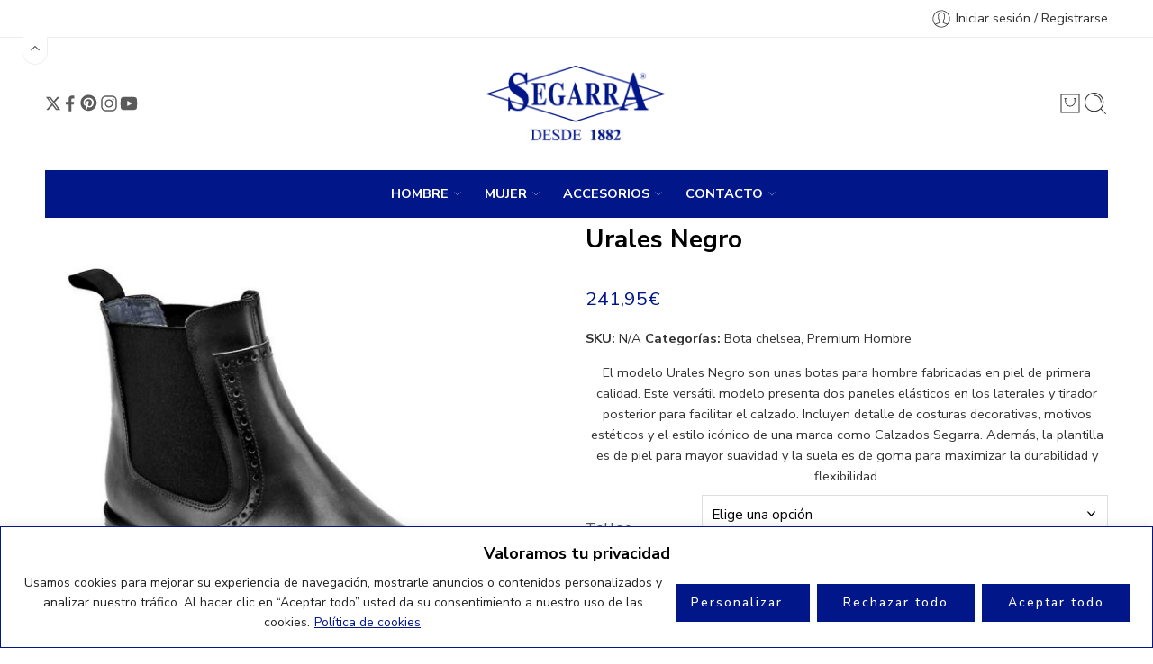

--- FILE ---
content_type: text/html; charset=UTF-8
request_url: https://segarra.es/producto/urales-negro/
body_size: 58144
content:
<!DOCTYPE html>
<html lang="es-ES">

<head>
    <meta charset="UTF-8" />
    <meta http-equiv="X-UA-Compatible" content="IE=Edge" />
        <meta name="viewport" content="width=device-width, initial-scale=1.0, maximum-scale=1.0, user-scalable=0" />
    <link rel="profile" href="http://gmpg.org/xfn/11" />
    <link rel="pingback" href="https://segarra.es/xmlrpc.php" />
            <link rel="shortcut icon" href="https://segarra.es/wp-content/uploads/2020/10/ico.calzados.segarra-1.png" />
        <meta name='robots' content='index, follow, max-image-preview:large, max-snippet:-1, max-video-preview:-1' />
	<style>img:is([sizes="auto" i], [sizes^="auto," i]) { contain-intrinsic-size: 3000px 1500px }</style>
	<link rel="alternate" hreflang="es" href="https://segarra.es/producto/urales-negro/" />
<link rel="alternate" hreflang="x-default" href="https://segarra.es/producto/urales-negro/" />

	<!-- This site is optimized with the Yoast SEO plugin v26.0 - https://yoast.com/wordpress/plugins/seo/ -->
	<title>Urales Negro - Calzados Segarra</title>
<link crossorigin data-rocket-preconnect href="https://fonts.googleapis.com" rel="preconnect">
<link crossorigin data-rocket-preconnect href="https://www.google-analytics.com" rel="preconnect">
<link crossorigin data-rocket-preconnect href="https://www.googletagmanager.com" rel="preconnect">
<link data-rocket-preload as="style" href="https://fonts.googleapis.com/css?family=Nunito%20Sans%3A300%2C300italic%2C400%2C400italic%2C500%2C500italic%2C600%2C600italic%2C700%2C700italic%2C800%2C800italic%2C900%2C900italic&#038;subset=latin&#038;display=swap" rel="preload">
<link href="https://fonts.googleapis.com/css?family=Nunito%20Sans%3A300%2C300italic%2C400%2C400italic%2C500%2C500italic%2C600%2C600italic%2C700%2C700italic%2C800%2C800italic%2C900%2C900italic&#038;subset=latin&#038;display=swap" media="print" onload="this.media=&#039;all&#039;" rel="stylesheet">
<noscript><link rel="stylesheet" href="https://fonts.googleapis.com/css?family=Nunito%20Sans%3A300%2C300italic%2C400%2C400italic%2C500%2C500italic%2C600%2C600italic%2C700%2C700italic%2C800%2C800italic%2C900%2C900italic&#038;subset=latin&#038;display=swap"></noscript>
	<link rel="canonical" href="https://segarra.es/producto/urales-negro/" />
	<meta property="og:locale" content="es_ES" />
	<meta property="og:type" content="article" />
	<meta property="og:title" content="Urales Negro - Calzados Segarra" />
	<meta property="og:description" content="El modelo Urales Negro son unas botas para hombre fabricadas en piel de primera calidad. Este versátil modelo presenta dos paneles elásticos en los laterales y tirador posterior para facilitar el calzado. Incluyen detalle de costuras decorativas, motivos estéticos y el estilo icónico de una marca como Calzados Segarra. Además, la plantilla es de piel para mayor suavidad y la suela es de goma para maximizar la durabilidad y flexibilidad." />
	<meta property="og:url" content="https://segarra.es/producto/urales-negro/" />
	<meta property="og:site_name" content="Calzados Segarra" />
	<meta property="article:modified_time" content="2020-10-14T21:20:42+00:00" />
	<meta property="og:image" content="https://segarra.es/wp-content/uploads/2019/01/URALES-C-NEGRO_A.jpg" />
	<meta property="og:image:width" content="900" />
	<meta property="og:image:height" content="900" />
	<meta property="og:image:type" content="image/jpeg" />
	<meta name="twitter:card" content="summary_large_image" />
	<script type="application/ld+json" class="yoast-schema-graph">{"@context":"https://schema.org","@graph":[{"@type":"WebPage","@id":"https://segarra.es/producto/urales-negro/","url":"https://segarra.es/producto/urales-negro/","name":"Urales Negro - Calzados Segarra","isPartOf":{"@id":"https://segarra.es/#website"},"primaryImageOfPage":{"@id":"https://segarra.es/producto/urales-negro/#primaryimage"},"image":{"@id":"https://segarra.es/producto/urales-negro/#primaryimage"},"thumbnailUrl":"https://segarra.es/wp-content/uploads/2019/01/URALES-C-NEGRO_A.jpg","datePublished":"2019-01-20T18:00:05+00:00","dateModified":"2020-10-14T21:20:42+00:00","breadcrumb":{"@id":"https://segarra.es/producto/urales-negro/#breadcrumb"},"inLanguage":"es","potentialAction":[{"@type":"ReadAction","target":["https://segarra.es/producto/urales-negro/"]}]},{"@type":"ImageObject","inLanguage":"es","@id":"https://segarra.es/producto/urales-negro/#primaryimage","url":"https://segarra.es/wp-content/uploads/2019/01/URALES-C-NEGRO_A.jpg","contentUrl":"https://segarra.es/wp-content/uploads/2019/01/URALES-C-NEGRO_A.jpg","width":900,"height":900},{"@type":"BreadcrumbList","@id":"https://segarra.es/producto/urales-negro/#breadcrumb","itemListElement":[{"@type":"ListItem","position":1,"name":"Portada","item":"https://segarra.es/"},{"@type":"ListItem","position":2,"name":"Shop","item":"https://segarra.es/shop/"},{"@type":"ListItem","position":3,"name":"Urales Negro"}]},{"@type":"WebSite","@id":"https://segarra.es/#website","url":"https://segarra.es/","name":"Calzados Segarra","description":"Descubre la tienda online de la fábrica de calzado más antigua de España. Zapatos artesanales, calidad incomparable y tradición desde 1882. ¡Compra ahora!","publisher":{"@id":"https://segarra.es/#organization"},"potentialAction":[{"@type":"SearchAction","target":{"@type":"EntryPoint","urlTemplate":"https://segarra.es/?s={search_term_string}"},"query-input":{"@type":"PropertyValueSpecification","valueRequired":true,"valueName":"search_term_string"}}],"inLanguage":"es"},{"@type":"Organization","@id":"https://segarra.es/#organization","name":"Calzados Segarra","url":"https://segarra.es/","logo":{"@type":"ImageObject","inLanguage":"es","@id":"https://segarra.es/#/schema/logo/image/","url":"https://segarra.es/wp-content/uploads/2020/10/ico.calzados.segarra-1.png","contentUrl":"https://segarra.es/wp-content/uploads/2020/10/ico.calzados.segarra-1.png","width":208,"height":208,"caption":"Calzados Segarra"},"image":{"@id":"https://segarra.es/#/schema/logo/image/"}}]}</script>
	<!-- / Yoast SEO plugin. -->


<script type='application/javascript'  id='pys-version-script'>console.log('PixelYourSite Free version 11.1.1');</script>
<link rel='dns-prefetch' href='//www.googletagmanager.com' />
<link rel='dns-prefetch' href='//cdn.linearicons.com' />
<link rel='dns-prefetch' href='//fonts.googleapis.com' />
<link href='https://fonts.gstatic.com' crossorigin rel='preconnect' />
<link rel="preload" href="//segarra.es/wp-content/themes/elessi-theme/assets/minify-font-icons/font-nasa-icons/nasa-font.woff" as="font" type="font/woff" crossorigin /><link rel="preload" href="//segarra.es/wp-content/themes/elessi-theme/assets/minify-font-icons/font-pe-icon-7-stroke/Pe-icon-7-stroke.woff" as="font" type="font/woff" crossorigin /><link rel="preload" href="//segarra.es/wp-content/themes/elessi-theme/assets/minify-font-icons/font-awesome-4.7.0/fontawesome-webfont.woff2" as="font" type="font/woff2" crossorigin /><link rel="preload" href="//segarra.es/wp-content/themes/elessi-theme/assets/minify-font-icons/font-awesome-4.7.0/fontawesome-webfont.woff" as="font" type="font/woff" crossorigin />		<!-- This site uses the Google Analytics by MonsterInsights plugin v9.8.0 - Using Analytics tracking - https://www.monsterinsights.com/ -->
							<script src="//www.googletagmanager.com/gtag/js?id=G-CZH32M3T6M"  data-cfasync="false" data-wpfc-render="false" type="text/javascript" async></script>
			<script data-cfasync="false" data-wpfc-render="false" type="text/javascript">
				var mi_version = '9.8.0';
				var mi_track_user = true;
				var mi_no_track_reason = '';
								var MonsterInsightsDefaultLocations = {"page_location":"https:\/\/segarra.es\/producto\/urales-negro\/"};
								if ( typeof MonsterInsightsPrivacyGuardFilter === 'function' ) {
					var MonsterInsightsLocations = (typeof MonsterInsightsExcludeQuery === 'object') ? MonsterInsightsPrivacyGuardFilter( MonsterInsightsExcludeQuery ) : MonsterInsightsPrivacyGuardFilter( MonsterInsightsDefaultLocations );
				} else {
					var MonsterInsightsLocations = (typeof MonsterInsightsExcludeQuery === 'object') ? MonsterInsightsExcludeQuery : MonsterInsightsDefaultLocations;
				}

								var disableStrs = [
										'ga-disable-G-CZH32M3T6M',
									];

				/* Function to detect opted out users */
				function __gtagTrackerIsOptedOut() {
					for (var index = 0; index < disableStrs.length; index++) {
						if (document.cookie.indexOf(disableStrs[index] + '=true') > -1) {
							return true;
						}
					}

					return false;
				}

				/* Disable tracking if the opt-out cookie exists. */
				if (__gtagTrackerIsOptedOut()) {
					for (var index = 0; index < disableStrs.length; index++) {
						window[disableStrs[index]] = true;
					}
				}

				/* Opt-out function */
				function __gtagTrackerOptout() {
					for (var index = 0; index < disableStrs.length; index++) {
						document.cookie = disableStrs[index] + '=true; expires=Thu, 31 Dec 2099 23:59:59 UTC; path=/';
						window[disableStrs[index]] = true;
					}
				}

				if ('undefined' === typeof gaOptout) {
					function gaOptout() {
						__gtagTrackerOptout();
					}
				}
								window.dataLayer = window.dataLayer || [];

				window.MonsterInsightsDualTracker = {
					helpers: {},
					trackers: {},
				};
				if (mi_track_user) {
					function __gtagDataLayer() {
						dataLayer.push(arguments);
					}

					function __gtagTracker(type, name, parameters) {
						if (!parameters) {
							parameters = {};
						}

						if (parameters.send_to) {
							__gtagDataLayer.apply(null, arguments);
							return;
						}

						if (type === 'event') {
														parameters.send_to = monsterinsights_frontend.v4_id;
							var hookName = name;
							if (typeof parameters['event_category'] !== 'undefined') {
								hookName = parameters['event_category'] + ':' + name;
							}

							if (typeof MonsterInsightsDualTracker.trackers[hookName] !== 'undefined') {
								MonsterInsightsDualTracker.trackers[hookName](parameters);
							} else {
								__gtagDataLayer('event', name, parameters);
							}
							
						} else {
							__gtagDataLayer.apply(null, arguments);
						}
					}

					__gtagTracker('js', new Date());
					__gtagTracker('set', {
						'developer_id.dZGIzZG': true,
											});
					if ( MonsterInsightsLocations.page_location ) {
						__gtagTracker('set', MonsterInsightsLocations);
					}
										__gtagTracker('config', 'G-CZH32M3T6M', {"forceSSL":"true"} );
										window.gtag = __gtagTracker;										(function () {
						/* https://developers.google.com/analytics/devguides/collection/analyticsjs/ */
						/* ga and __gaTracker compatibility shim. */
						var noopfn = function () {
							return null;
						};
						var newtracker = function () {
							return new Tracker();
						};
						var Tracker = function () {
							return null;
						};
						var p = Tracker.prototype;
						p.get = noopfn;
						p.set = noopfn;
						p.send = function () {
							var args = Array.prototype.slice.call(arguments);
							args.unshift('send');
							__gaTracker.apply(null, args);
						};
						var __gaTracker = function () {
							var len = arguments.length;
							if (len === 0) {
								return;
							}
							var f = arguments[len - 1];
							if (typeof f !== 'object' || f === null || typeof f.hitCallback !== 'function') {
								if ('send' === arguments[0]) {
									var hitConverted, hitObject = false, action;
									if ('event' === arguments[1]) {
										if ('undefined' !== typeof arguments[3]) {
											hitObject = {
												'eventAction': arguments[3],
												'eventCategory': arguments[2],
												'eventLabel': arguments[4],
												'value': arguments[5] ? arguments[5] : 1,
											}
										}
									}
									if ('pageview' === arguments[1]) {
										if ('undefined' !== typeof arguments[2]) {
											hitObject = {
												'eventAction': 'page_view',
												'page_path': arguments[2],
											}
										}
									}
									if (typeof arguments[2] === 'object') {
										hitObject = arguments[2];
									}
									if (typeof arguments[5] === 'object') {
										Object.assign(hitObject, arguments[5]);
									}
									if ('undefined' !== typeof arguments[1].hitType) {
										hitObject = arguments[1];
										if ('pageview' === hitObject.hitType) {
											hitObject.eventAction = 'page_view';
										}
									}
									if (hitObject) {
										action = 'timing' === arguments[1].hitType ? 'timing_complete' : hitObject.eventAction;
										hitConverted = mapArgs(hitObject);
										__gtagTracker('event', action, hitConverted);
									}
								}
								return;
							}

							function mapArgs(args) {
								var arg, hit = {};
								var gaMap = {
									'eventCategory': 'event_category',
									'eventAction': 'event_action',
									'eventLabel': 'event_label',
									'eventValue': 'event_value',
									'nonInteraction': 'non_interaction',
									'timingCategory': 'event_category',
									'timingVar': 'name',
									'timingValue': 'value',
									'timingLabel': 'event_label',
									'page': 'page_path',
									'location': 'page_location',
									'title': 'page_title',
									'referrer' : 'page_referrer',
								};
								for (arg in args) {
																		if (!(!args.hasOwnProperty(arg) || !gaMap.hasOwnProperty(arg))) {
										hit[gaMap[arg]] = args[arg];
									} else {
										hit[arg] = args[arg];
									}
								}
								return hit;
							}

							try {
								f.hitCallback();
							} catch (ex) {
							}
						};
						__gaTracker.create = newtracker;
						__gaTracker.getByName = newtracker;
						__gaTracker.getAll = function () {
							return [];
						};
						__gaTracker.remove = noopfn;
						__gaTracker.loaded = true;
						window['__gaTracker'] = __gaTracker;
					})();
									} else {
										console.log("");
					(function () {
						function __gtagTracker() {
							return null;
						}

						window['__gtagTracker'] = __gtagTracker;
						window['gtag'] = __gtagTracker;
					})();
									}
			</script>
			
							<!-- / Google Analytics by MonsterInsights -->
		<link rel='stylesheet' id='sbi_styles-css' href='https://segarra.es/wp-content/plugins/instagram-feed/css/sbi-styles.min.css?ver=6.9.1' type='text/css' media='all' />
<style id='wp-emoji-styles-inline-css' type='text/css'>

	img.wp-smiley, img.emoji {
		display: inline !important;
		border: none !important;
		box-shadow: none !important;
		height: 1em !important;
		width: 1em !important;
		margin: 0 0.07em !important;
		vertical-align: -0.1em !important;
		background: none !important;
		padding: 0 !important;
	}
</style>
<link rel='stylesheet' id='wp-block-library-css' href='https://segarra.es/wp-includes/css/dist/block-library/style.min.css?ver=8907830527489871e904879e5548559e' type='text/css' media='all' />
<style id='classic-theme-styles-inline-css' type='text/css'>
/*! This file is auto-generated */
.wp-block-button__link{color:#fff;background-color:#32373c;border-radius:9999px;box-shadow:none;text-decoration:none;padding:calc(.667em + 2px) calc(1.333em + 2px);font-size:1.125em}.wp-block-file__button{background:#32373c;color:#fff;text-decoration:none}
</style>
<link data-minify="1" rel='stylesheet' id='yith-wcan-shortcodes-css' href='https://segarra.es/wp-content/cache/min/1/wp-content/plugins/yith-woocommerce-ajax-navigation/assets/css/shortcodes.css?ver=1763126289' type='text/css' media='all' />
<style id='yith-wcan-shortcodes-inline-css' type='text/css'>
:root{
	--yith-wcan-filters_colors_titles: #434343;
	--yith-wcan-filters_colors_background: #FFFFFF;
	--yith-wcan-filters_colors_accent: #A7144C;
	--yith-wcan-filters_colors_accent_r: 167;
	--yith-wcan-filters_colors_accent_g: 20;
	--yith-wcan-filters_colors_accent_b: 76;
	--yith-wcan-color_swatches_border_radius: 100%;
	--yith-wcan-color_swatches_size: 30px;
	--yith-wcan-labels_style_background: #FFFFFF;
	--yith-wcan-labels_style_background_hover: #A7144C;
	--yith-wcan-labels_style_background_active: #A7144C;
	--yith-wcan-labels_style_text: #434343;
	--yith-wcan-labels_style_text_hover: #FFFFFF;
	--yith-wcan-labels_style_text_active: #FFFFFF;
	--yith-wcan-anchors_style_text: #434343;
	--yith-wcan-anchors_style_text_hover: #A7144C;
	--yith-wcan-anchors_style_text_active: #A7144C;
}
</style>
<style id='global-styles-inline-css' type='text/css'>
:root{--wp--preset--aspect-ratio--square: 1;--wp--preset--aspect-ratio--4-3: 4/3;--wp--preset--aspect-ratio--3-4: 3/4;--wp--preset--aspect-ratio--3-2: 3/2;--wp--preset--aspect-ratio--2-3: 2/3;--wp--preset--aspect-ratio--16-9: 16/9;--wp--preset--aspect-ratio--9-16: 9/16;--wp--preset--color--black: #000000;--wp--preset--color--cyan-bluish-gray: #abb8c3;--wp--preset--color--white: #ffffff;--wp--preset--color--pale-pink: #f78da7;--wp--preset--color--vivid-red: #cf2e2e;--wp--preset--color--luminous-vivid-orange: #ff6900;--wp--preset--color--luminous-vivid-amber: #fcb900;--wp--preset--color--light-green-cyan: #7bdcb5;--wp--preset--color--vivid-green-cyan: #00d084;--wp--preset--color--pale-cyan-blue: #8ed1fc;--wp--preset--color--vivid-cyan-blue: #0693e3;--wp--preset--color--vivid-purple: #9b51e0;--wp--preset--gradient--vivid-cyan-blue-to-vivid-purple: linear-gradient(135deg,rgba(6,147,227,1) 0%,rgb(155,81,224) 100%);--wp--preset--gradient--light-green-cyan-to-vivid-green-cyan: linear-gradient(135deg,rgb(122,220,180) 0%,rgb(0,208,130) 100%);--wp--preset--gradient--luminous-vivid-amber-to-luminous-vivid-orange: linear-gradient(135deg,rgba(252,185,0,1) 0%,rgba(255,105,0,1) 100%);--wp--preset--gradient--luminous-vivid-orange-to-vivid-red: linear-gradient(135deg,rgba(255,105,0,1) 0%,rgb(207,46,46) 100%);--wp--preset--gradient--very-light-gray-to-cyan-bluish-gray: linear-gradient(135deg,rgb(238,238,238) 0%,rgb(169,184,195) 100%);--wp--preset--gradient--cool-to-warm-spectrum: linear-gradient(135deg,rgb(74,234,220) 0%,rgb(151,120,209) 20%,rgb(207,42,186) 40%,rgb(238,44,130) 60%,rgb(251,105,98) 80%,rgb(254,248,76) 100%);--wp--preset--gradient--blush-light-purple: linear-gradient(135deg,rgb(255,206,236) 0%,rgb(152,150,240) 100%);--wp--preset--gradient--blush-bordeaux: linear-gradient(135deg,rgb(254,205,165) 0%,rgb(254,45,45) 50%,rgb(107,0,62) 100%);--wp--preset--gradient--luminous-dusk: linear-gradient(135deg,rgb(255,203,112) 0%,rgb(199,81,192) 50%,rgb(65,88,208) 100%);--wp--preset--gradient--pale-ocean: linear-gradient(135deg,rgb(255,245,203) 0%,rgb(182,227,212) 50%,rgb(51,167,181) 100%);--wp--preset--gradient--electric-grass: linear-gradient(135deg,rgb(202,248,128) 0%,rgb(113,206,126) 100%);--wp--preset--gradient--midnight: linear-gradient(135deg,rgb(2,3,129) 0%,rgb(40,116,252) 100%);--wp--preset--font-size--small: 13px;--wp--preset--font-size--medium: 20px;--wp--preset--font-size--large: 36px;--wp--preset--font-size--x-large: 42px;--wp--preset--spacing--20: 0.44rem;--wp--preset--spacing--30: 0.67rem;--wp--preset--spacing--40: 1rem;--wp--preset--spacing--50: 1.5rem;--wp--preset--spacing--60: 2.25rem;--wp--preset--spacing--70: 3.38rem;--wp--preset--spacing--80: 5.06rem;--wp--preset--shadow--natural: 6px 6px 9px rgba(0, 0, 0, 0.2);--wp--preset--shadow--deep: 12px 12px 50px rgba(0, 0, 0, 0.4);--wp--preset--shadow--sharp: 6px 6px 0px rgba(0, 0, 0, 0.2);--wp--preset--shadow--outlined: 6px 6px 0px -3px rgba(255, 255, 255, 1), 6px 6px rgba(0, 0, 0, 1);--wp--preset--shadow--crisp: 6px 6px 0px rgba(0, 0, 0, 1);}:where(.is-layout-flex){gap: 0.5em;}:where(.is-layout-grid){gap: 0.5em;}body .is-layout-flex{display: flex;}.is-layout-flex{flex-wrap: wrap;align-items: center;}.is-layout-flex > :is(*, div){margin: 0;}body .is-layout-grid{display: grid;}.is-layout-grid > :is(*, div){margin: 0;}:where(.wp-block-columns.is-layout-flex){gap: 2em;}:where(.wp-block-columns.is-layout-grid){gap: 2em;}:where(.wp-block-post-template.is-layout-flex){gap: 1.25em;}:where(.wp-block-post-template.is-layout-grid){gap: 1.25em;}.has-black-color{color: var(--wp--preset--color--black) !important;}.has-cyan-bluish-gray-color{color: var(--wp--preset--color--cyan-bluish-gray) !important;}.has-white-color{color: var(--wp--preset--color--white) !important;}.has-pale-pink-color{color: var(--wp--preset--color--pale-pink) !important;}.has-vivid-red-color{color: var(--wp--preset--color--vivid-red) !important;}.has-luminous-vivid-orange-color{color: var(--wp--preset--color--luminous-vivid-orange) !important;}.has-luminous-vivid-amber-color{color: var(--wp--preset--color--luminous-vivid-amber) !important;}.has-light-green-cyan-color{color: var(--wp--preset--color--light-green-cyan) !important;}.has-vivid-green-cyan-color{color: var(--wp--preset--color--vivid-green-cyan) !important;}.has-pale-cyan-blue-color{color: var(--wp--preset--color--pale-cyan-blue) !important;}.has-vivid-cyan-blue-color{color: var(--wp--preset--color--vivid-cyan-blue) !important;}.has-vivid-purple-color{color: var(--wp--preset--color--vivid-purple) !important;}.has-black-background-color{background-color: var(--wp--preset--color--black) !important;}.has-cyan-bluish-gray-background-color{background-color: var(--wp--preset--color--cyan-bluish-gray) !important;}.has-white-background-color{background-color: var(--wp--preset--color--white) !important;}.has-pale-pink-background-color{background-color: var(--wp--preset--color--pale-pink) !important;}.has-vivid-red-background-color{background-color: var(--wp--preset--color--vivid-red) !important;}.has-luminous-vivid-orange-background-color{background-color: var(--wp--preset--color--luminous-vivid-orange) !important;}.has-luminous-vivid-amber-background-color{background-color: var(--wp--preset--color--luminous-vivid-amber) !important;}.has-light-green-cyan-background-color{background-color: var(--wp--preset--color--light-green-cyan) !important;}.has-vivid-green-cyan-background-color{background-color: var(--wp--preset--color--vivid-green-cyan) !important;}.has-pale-cyan-blue-background-color{background-color: var(--wp--preset--color--pale-cyan-blue) !important;}.has-vivid-cyan-blue-background-color{background-color: var(--wp--preset--color--vivid-cyan-blue) !important;}.has-vivid-purple-background-color{background-color: var(--wp--preset--color--vivid-purple) !important;}.has-black-border-color{border-color: var(--wp--preset--color--black) !important;}.has-cyan-bluish-gray-border-color{border-color: var(--wp--preset--color--cyan-bluish-gray) !important;}.has-white-border-color{border-color: var(--wp--preset--color--white) !important;}.has-pale-pink-border-color{border-color: var(--wp--preset--color--pale-pink) !important;}.has-vivid-red-border-color{border-color: var(--wp--preset--color--vivid-red) !important;}.has-luminous-vivid-orange-border-color{border-color: var(--wp--preset--color--luminous-vivid-orange) !important;}.has-luminous-vivid-amber-border-color{border-color: var(--wp--preset--color--luminous-vivid-amber) !important;}.has-light-green-cyan-border-color{border-color: var(--wp--preset--color--light-green-cyan) !important;}.has-vivid-green-cyan-border-color{border-color: var(--wp--preset--color--vivid-green-cyan) !important;}.has-pale-cyan-blue-border-color{border-color: var(--wp--preset--color--pale-cyan-blue) !important;}.has-vivid-cyan-blue-border-color{border-color: var(--wp--preset--color--vivid-cyan-blue) !important;}.has-vivid-purple-border-color{border-color: var(--wp--preset--color--vivid-purple) !important;}.has-vivid-cyan-blue-to-vivid-purple-gradient-background{background: var(--wp--preset--gradient--vivid-cyan-blue-to-vivid-purple) !important;}.has-light-green-cyan-to-vivid-green-cyan-gradient-background{background: var(--wp--preset--gradient--light-green-cyan-to-vivid-green-cyan) !important;}.has-luminous-vivid-amber-to-luminous-vivid-orange-gradient-background{background: var(--wp--preset--gradient--luminous-vivid-amber-to-luminous-vivid-orange) !important;}.has-luminous-vivid-orange-to-vivid-red-gradient-background{background: var(--wp--preset--gradient--luminous-vivid-orange-to-vivid-red) !important;}.has-very-light-gray-to-cyan-bluish-gray-gradient-background{background: var(--wp--preset--gradient--very-light-gray-to-cyan-bluish-gray) !important;}.has-cool-to-warm-spectrum-gradient-background{background: var(--wp--preset--gradient--cool-to-warm-spectrum) !important;}.has-blush-light-purple-gradient-background{background: var(--wp--preset--gradient--blush-light-purple) !important;}.has-blush-bordeaux-gradient-background{background: var(--wp--preset--gradient--blush-bordeaux) !important;}.has-luminous-dusk-gradient-background{background: var(--wp--preset--gradient--luminous-dusk) !important;}.has-pale-ocean-gradient-background{background: var(--wp--preset--gradient--pale-ocean) !important;}.has-electric-grass-gradient-background{background: var(--wp--preset--gradient--electric-grass) !important;}.has-midnight-gradient-background{background: var(--wp--preset--gradient--midnight) !important;}.has-small-font-size{font-size: var(--wp--preset--font-size--small) !important;}.has-medium-font-size{font-size: var(--wp--preset--font-size--medium) !important;}.has-large-font-size{font-size: var(--wp--preset--font-size--large) !important;}.has-x-large-font-size{font-size: var(--wp--preset--font-size--x-large) !important;}
:where(.wp-block-post-template.is-layout-flex){gap: 1.25em;}:where(.wp-block-post-template.is-layout-grid){gap: 1.25em;}
:where(.wp-block-columns.is-layout-flex){gap: 2em;}:where(.wp-block-columns.is-layout-grid){gap: 2em;}
:root :where(.wp-block-pullquote){font-size: 1.5em;line-height: 1.6;}
</style>
<link data-minify="1" rel='stylesheet' id='jquery_ui-css' href='https://segarra.es/wp-content/cache/min/1/wp-content/plugins/dt_woocommerce_page_builder/assets/css/jquery-ui.css?ver=1763126289' type='text/css' media='all' />
<link data-minify="1" rel='stylesheet' id='dtwpb-woo-extra-account-css' href='https://segarra.es/wp-content/cache/min/1/wp-content/plugins/dt_woocommerce_page_builder/assets/css/woocommerce-extra-public.css?ver=1763126289' type='text/css' media='all' />
<style id='woocommerce-inline-inline-css' type='text/css'>
.woocommerce form .form-row .required { visibility: visible; }
</style>
<link data-minify="1" rel='stylesheet' id='woocz-styles-css' href='https://segarra.es/wp-content/cache/min/1/wp-content/plugins/woo-product-carousel-and-zoom/assets/public/css/styles.css?ver=1763126289' type='text/css' media='all' />
<link data-minify="1" rel='stylesheet' id='woocz-linear-icons-css' href='https://segarra.es/wp-content/cache/min/1/free/1.0.0/icon-font.min.css?ver=1763126289' type='text/css' media='all' />
<link rel='stylesheet' id='woocz-custom-styles-css' href='https://segarra.es/wp-content/plugins/woo-product-carousel-and-zoom/assets/public/css/custom.styles.css?ver=1.0.0' type='text/css' media='all' />
<style id='woocz-custom-styles-inline-css' type='text/css'>
.owl-carousel .owl-prev,.owl-carousel .owl-next {color: #ffffff !important; background: transparent !important;} .owl-carousel .owl-prev:hover,.owl-carousel .owl-next:hover { background: transparent !important; }.owl-theme .owl-dots .owl-dot { background: rgba(34,34,34, 0.4) !important; }.owl-theme .owl-dots .owl-dot.active { background: rgba(34,34,34, 1) !important; }.owl-theme .owl-dots .owl-dot:hover { background: rgba(34,34,34, 0.8) !important; }.owl-carousel .owl-item img { opacity: 0.4; }.owl-carousel { margin-top: 8px; }
</style>
<link data-minify="1" rel='stylesheet' id='yith-quick-view-css' href='https://segarra.es/wp-content/cache/min/1/wp-content/plugins/yith-woocommerce-quick-view/assets/css/yith-quick-view.css?ver=1763126289' type='text/css' media='all' />
<style id='yith-quick-view-inline-css' type='text/css'>

				#yith-quick-view-modal .yith-quick-view-overlay{background:rgba( 0, 0, 0, 0.8)}
				#yith-quick-view-modal .yith-wcqv-main{background:#ffffff;}
				#yith-quick-view-close{color:#cdcdcd;}
				#yith-quick-view-close:hover{color:#ff0000;}
</style>
<link data-minify="1" rel='stylesheet' id='brands-styles-css' href='https://segarra.es/wp-content/cache/min/1/wp-content/plugins/woocommerce/assets/css/brands.css?ver=1763126289' type='text/css' media='all' />
<link rel='stylesheet' id='wccs-public-css' href='https://segarra.es/wp-content/plugins/easy-woocommerce-discounts/public/css/wccs-public.min.css?ver=8907830527489871e904879e5548559e' type='text/css' media='all' />
<link data-minify="1" rel='stylesheet' id='elessi-fonts-icons-css' href='https://segarra.es/wp-content/cache/min/1/wp-content/themes/elessi-theme/assets/minify-font-icons/fonts.min.css?ver=1763126289' type='text/css' media='all' />
<link rel='stylesheet' id='photoswipe-css' href='https://segarra.es/wp-content/plugins/woocommerce/assets/css/photoswipe/photoswipe.min.css?ver=10.2.3' type='text/css' media='all' />
<link rel='stylesheet' id='photoswipe-default-skin-css' href='https://segarra.es/wp-content/plugins/woocommerce/assets/css/photoswipe/default-skin/default-skin.min.css?ver=10.2.3' type='text/css' media='all' />

<link data-minify="1" rel='stylesheet' id='jquery-fixedheadertable-style-css' href='https://segarra.es/wp-content/cache/min/1/wp-content/plugins/yith-woocommerce-compare/assets/css/jquery.dataTables.css?ver=1763126289' type='text/css' media='all' />
<link data-minify="1" rel='stylesheet' id='yith_woocompare_page-css' href='https://segarra.es/wp-content/cache/min/1/wp-content/plugins/yith-woocommerce-compare/assets/css/compare.css?ver=1763126289' type='text/css' media='all' />
<link data-minify="1" rel='stylesheet' id='yith-woocompare-widget-css' href='https://segarra.es/wp-content/cache/min/1/wp-content/plugins/yith-woocommerce-compare/assets/css/widget.css?ver=1763126289' type='text/css' media='all' />
<link data-minify="1" rel='stylesheet' id='dtwpb-css' href='https://segarra.es/wp-content/cache/min/1/wp-content/plugins/dt_woocommerce_page_builder/assets/css/style.css?ver=1763126289' type='text/css' media='all' />
<link data-minify="1" rel='stylesheet' id='elessi-style-css' href='https://segarra.es/wp-content/cache/min/1/wp-content/themes/elessi-theme/style.css?ver=1763126289' type='text/css' media='all' />
<link data-minify="1" rel='stylesheet' id='elessi-child-style-css' href='https://segarra.es/wp-content/cache/min/1/wp-content/themes/elessi-theme-child/style.css?ver=1763126289' type='text/css' media='all' />
<link rel='stylesheet' id='e-animations-css' href='https://segarra.es/wp-content/themes/elessi-theme/assets/css/animate.min.css' type='text/css' media='all' />
<link data-minify="1" rel='stylesheet' id='elessi-style-large-css' href='https://segarra.es/wp-content/cache/min/1/wp-content/themes/elessi-theme/assets/css/style-large.css?ver=1763126292' type='text/css' media='all' />
<link data-minify="1" rel='stylesheet' id='elessi-style-signle-product-css' href='https://segarra.es/wp-content/cache/min/1/wp-content/themes/elessi-theme/assets/css/style-single-product.css?ver=1763126289' type='text/css' media='all' />
<link rel='stylesheet' id='mediaelement-css' href='https://segarra.es/wp-includes/js/mediaelement/mediaelementplayer-legacy.min.css?ver=4.2.17' type='text/css' media='all' />
<link rel='stylesheet' id='wp-mediaelement-css' href='https://segarra.es/wp-includes/js/mediaelement/wp-mediaelement.min.css?ver=8907830527489871e904879e5548559e' type='text/css' media='all' />
<link data-minify="1" rel='stylesheet' id='nasa-sc-woo-css' href='https://segarra.es/wp-content/cache/min/1/wp-content/plugins/nasa-core/assets/css/nasa-sc-woo.css?ver=1763126289' type='text/css' media='all' />
<link data-minify="1" rel='stylesheet' id='nasa-sc-css' href='https://segarra.es/wp-content/cache/min/1/wp-content/plugins/nasa-core/assets/css/nasa-sc.css?ver=1763126289' type='text/css' media='all' />
<link data-minify="1" rel='stylesheet' id='elessi-style-dynamic-css' href='https://segarra.es/wp-content/cache/min/1/wp-content/uploads/nasa-dynamic/dynamic.css?ver=1763126289' type='text/css' media='all' />
<script type="text/javascript" id="woocommerce-google-analytics-integration-gtag-js-after">
/* <![CDATA[ */
/* Google Analytics for WooCommerce (gtag.js) */
					window.dataLayer = window.dataLayer || [];
					function gtag(){dataLayer.push(arguments);}
					// Set up default consent state.
					for ( const mode of [{"analytics_storage":"denied","ad_storage":"denied","ad_user_data":"denied","ad_personalization":"denied","region":["AT","BE","BG","HR","CY","CZ","DK","EE","FI","FR","DE","GR","HU","IS","IE","IT","LV","LI","LT","LU","MT","NL","NO","PL","PT","RO","SK","SI","ES","SE","GB","CH"]}] || [] ) {
						gtag( "consent", "default", { "wait_for_update": 500, ...mode } );
					}
					gtag("js", new Date());
					gtag("set", "developer_id.dOGY3NW", true);
					gtag("config", "UA-77539692-1", {"track_404":true,"allow_google_signals":true,"logged_in":false,"linker":{"domains":[],"allow_incoming":false},"custom_map":{"dimension1":"logged_in"}});
/* ]]> */
</script>
<script type="text/javascript" id="webtoffee-cookie-consent-js-extra">
/* <![CDATA[ */
var _wccConfig = {"_ipData":[],"_assetsURL":"https:\/\/segarra.es\/wp-content\/plugins\/webtoffee-cookie-consent\/lite\/frontend\/images\/","_publicURL":"https:\/\/segarra.es","_categories":[{"name":"Necesaria","slug":"necessary","isNecessary":true,"ccpaDoNotSell":true,"cookies":[{"cookieID":"wt_consent","domain":"segarra.es","provider":""},{"cookieID":"VISITOR_PRIVACY_METADATA","domain":".youtube.com","provider":"youtube.com"}],"active":true,"defaultConsent":{"gdpr":true,"ccpa":true},"foundNoCookieScript":false},{"name":"Funcional","slug":"functional","isNecessary":false,"ccpaDoNotSell":true,"cookies":[{"cookieID":"VISITOR_INFO1_LIVE","domain":".youtube.com","provider":"youtube.com"},{"cookieID":"yt-remote-connected-devices","domain":"youtube.com","provider":"youtube.com"},{"cookieID":"ytidb::LAST_RESULT_ENTRY_KEY","domain":"youtube.com","provider":"youtube.com"},{"cookieID":"yt-remote-device-id","domain":"youtube.com","provider":"youtube.com"},{"cookieID":"yt-remote-session-name","domain":"youtube.com","provider":"youtube.com"},{"cookieID":"yt-remote-fast-check-period","domain":"youtube.com","provider":"youtube.com"},{"cookieID":"yt-remote-session-app","domain":"youtube.com","provider":"youtube.com"},{"cookieID":"yt-remote-cast-available","domain":"youtube.com","provider":"youtube.com"},{"cookieID":"yt-remote-cast-installed","domain":"youtube.com","provider":"youtube.com"}],"active":true,"defaultConsent":{"gdpr":false,"ccpa":false},"foundNoCookieScript":false},{"name":"Anal\u00edtica","slug":"analytics","isNecessary":false,"ccpaDoNotSell":true,"cookies":[{"cookieID":"sbjs_migrations","domain":".segarra.es","provider":"sourcebuster.min.js"},{"cookieID":"sbjs_current_add","domain":".segarra.es","provider":"sourcebuster.min.js"},{"cookieID":"sbjs_first_add","domain":".segarra.es","provider":"sourcebuster.min.js"},{"cookieID":"sbjs_current","domain":".segarra.es","provider":"sourcebuster.min.js"},{"cookieID":"sbjs_first","domain":".segarra.es","provider":"sourcebuster.min.js"},{"cookieID":"sbjs_udata","domain":".segarra.es","provider":"sourcebuster.min.js"},{"cookieID":"sbjs_session","domain":".segarra.es","provider":"sourcebuster.min.js"},{"cookieID":"__kla_id","domain":"segarra.es","provider":"klaviyo.com"},{"cookieID":"_ga","domain":".segarra.es","provider":"google-analytics.com|googletagmanager.com\/gtag\/js"},{"cookieID":"_gid","domain":".segarra.es","provider":"google-analytics.com|googletagmanager.com\/gtag\/js"},{"cookieID":"_gat_gtag_UA_*","domain":".segarra.es","provider":"google-analytics.com|googletagmanager.com\/gtag\/js"},{"cookieID":"_ga_*","domain":".segarra.es","provider":"google-analytics.com|googletagmanager.com\/gtag\/js"},{"cookieID":"YSC","domain":".youtube.com","provider":"youtube.com"}],"active":true,"defaultConsent":{"gdpr":false,"ccpa":false},"foundNoCookieScript":false},{"name":"El rendimiento","slug":"performance","isNecessary":false,"ccpaDoNotSell":true,"cookies":[],"active":true,"defaultConsent":{"gdpr":false,"ccpa":false},"foundNoCookieScript":false},{"name":"Anuncio","slug":"advertisement","isNecessary":false,"ccpaDoNotSell":true,"cookies":[{"cookieID":"_fbp","domain":".segarra.es","provider":"facebook.net"},{"cookieID":"yt.innertube::nextId","domain":"youtube.com","provider":"youtube.com"},{"cookieID":"yt.innertube::requests","domain":"youtube.com","provider":"youtube.com"}],"active":true,"defaultConsent":{"gdpr":false,"ccpa":false},"foundNoCookieScript":false},{"name":"Otras","slug":"others","isNecessary":false,"ccpaDoNotSell":true,"cookies":[{"cookieID":"nasa_curent_per_shipping","domain":"segarra.es","provider":""},{"cookieID":"__Secure-ROLLOUT_TOKEN","domain":".youtube.com","provider":""},{"cookieID":"__Secure-YEC","domain":".youtube.com","provider":""}],"active":true,"defaultConsent":{"gdpr":false,"ccpa":false},"foundNoCookieScript":false}],"_activeLaw":"gdpr","_rootDomain":"","_block":"1","_showBanner":"1","_bannerConfig":{"GDPR":{"settings":{"type":"classic","position":"bottom","applicableLaw":"gdpr","preferenceCenter":"push-down","selectedRegion":"ALL","consentExpiry":365,"shortcodes":[{"key":"wcc_readmore","content":"<a href=\"https:\/\/segarra.es\/politica-de-cookies\/\" class=\"wcc-policy\" aria-label=\"Pol\u00edtica de cookies\" target=\"_blank\" rel=\"noopener\" data-tag=\"readmore-button\">Pol\u00edtica de cookies<\/a>","tag":"readmore-button","status":true,"attributes":{"rel":"nofollow","target":"_blank"}},{"key":"wcc_show_desc","content":"<button class=\"wcc-show-desc-btn\" data-tag=\"show-desc-button\" aria-label=\"Mostrar m\u00e1s\">Mostrar m\u00e1s<\/button>","tag":"show-desc-button","status":true,"attributes":[]},{"key":"wcc_hide_desc","content":"<button class=\"wcc-show-desc-btn\" data-tag=\"hide-desc-button\" aria-label=\"Mostrar menos\">Mostrar menos<\/button>","tag":"hide-desc-button","status":true,"attributes":[]},{"key":"wcc_category_toggle_label","content":"[wcc_{{status}}_category_label] [wcc_preference_{{category_slug}}_title]","tag":"","status":true,"attributes":[]},{"key":"wcc_enable_category_label","content":"Permitir","tag":"","status":true,"attributes":[]},{"key":"wcc_disable_category_label","content":"Desactivar","tag":"","status":true,"attributes":[]},{"key":"wcc_video_placeholder","content":"<div class=\"video-placeholder-normal\" data-tag=\"video-placeholder\" id=\"[UNIQUEID]\"><p class=\"video-placeholder-text-normal\" data-tag=\"placeholder-title\">Por favor acepte el consentimiento de cookies<\/p><\/div>","tag":"","status":true,"attributes":[]},{"key":"wcc_enable_optout_label","content":"Permitir","tag":"","status":true,"attributes":[]},{"key":"wcc_disable_optout_label","content":"Desactivar","tag":"","status":true,"attributes":[]},{"key":"wcc_optout_toggle_label","content":"[wcc_{{status}}_optout_label] [wcc_optout_option_title]","tag":"","status":true,"attributes":[]},{"key":"wcc_optout_option_title","content":"No vendan ni compartan mi informaci\u00f3n personal","tag":"","status":true,"attributes":[]},{"key":"wcc_optout_close_label","content":"Cerca","tag":"","status":true,"attributes":[]}],"bannerEnabled":true},"behaviours":{"reloadBannerOnAccept":false,"loadAnalyticsByDefault":false,"animations":{"onLoad":"animate","onHide":"sticky"}},"config":{"revisitConsent":{"status":true,"tag":"revisit-consent","position":"bottom-left","meta":{"url":"#"},"styles":[],"elements":{"title":{"type":"text","tag":"revisit-consent-title","status":true,"styles":{"color":"#0056a7"}}}},"preferenceCenter":{"toggle":{"status":true,"tag":"detail-category-toggle","type":"toggle","states":{"active":{"styles":{"background-color":"#000000"}},"inactive":{"styles":{"background-color":"#D0D5D2"}}}},"poweredBy":{"status":false,"tag":"detail-powered-by","styles":{"background-color":"#EDEDED","color":"#293C5B"}}},"categoryPreview":{"status":false,"toggle":{"status":true,"tag":"detail-category-preview-toggle","type":"toggle","states":{"active":{"styles":{"background-color":"#000000"}},"inactive":{"styles":{"background-color":"#D0D5D2"}}}}},"videoPlaceholder":{"status":true,"styles":{"background-color":"#001689","border-color":"#001689","color":"#ffffff"}},"readMore":{"status":true,"tag":"readmore-button","type":"link","meta":{"noFollow":true,"newTab":true},"styles":{"color":"#001689","background-color":"transparent","border-color":"transparent"}},"auditTable":{"status":true},"optOption":{"status":true,"toggle":{"status":true,"tag":"optout-option-toggle","type":"toggle","states":{"active":{"styles":{"background-color":"#000000"}},"inactive":{"styles":{"background-color":"#FFFFFF"}}}},"gpcOption":false}}}},"_version":"3.4.3","_logConsent":"1","_tags":[{"tag":"accept-button","styles":{"color":"#FFFFFF","background-color":"#001689","border-color":"#001689"}},{"tag":"reject-button","styles":{"color":"#FFFFFF","background-color":"#001689","border-color":"#001689"}},{"tag":"settings-button","styles":{"color":"#FFFFFF","background-color":"#001689","border-color":"#001689"}},{"tag":"readmore-button","styles":{"color":"#001689","background-color":"transparent","border-color":"transparent"}},{"tag":"donotsell-button","styles":{"color":"#1863dc","background-color":"transparent","border-color":"transparent"}},{"tag":"accept-button","styles":{"color":"#FFFFFF","background-color":"#001689","border-color":"#001689"}},{"tag":"revisit-consent","styles":[]}],"_rtl":"","_lawSelected":["GDPR"],"_restApiUrl":"https:\/\/directory.cookieyes.com\/api\/v1\/ip","_renewConsent":"","_restrictToCA":"","_customEvents":"","_ccpaAllowedRegions":[],"_gdprAllowedRegions":[],"_closeButtonAction":"reject","_ssl":"1","_providersToBlock":[{"re":"youtube.com","categories":["functional","analytics","advertisement"]},{"re":"sourcebuster.min.js","categories":["analytics"]},{"re":"klaviyo.com","categories":["analytics"]},{"re":"facebook.net","categories":["advertisement"]}]};
var _wccStyles = {"css":{"GDPR":".wcc-hide{display: none;}.wcc-btn-revisit-wrapper{display: flex; padding: 6px; border-radius: 8px; opacity: 0px; background-color:#ffffff; box-shadow: 0px 3px 10px 0px #798da04d;  align-items: center; justify-content: center;  position: fixed; z-index: 999999; cursor: pointer;}.wcc-revisit-bottom-left{bottom: 15px; left: 15px;}.wcc-revisit-bottom-right{bottom: 15px; right: 15px;}.wcc-btn-revisit-wrapper .wcc-btn-revisit{display: flex; align-items: center; justify-content: center; background: none; border: none; cursor: pointer; position: relative; margin: 0; padding: 0;}.wcc-btn-revisit-wrapper .wcc-btn-revisit img{max-width: fit-content; margin: 0; } .wcc-btn-revisit-wrapper .wcc-revisit-help-text{font-size:14px; margin-left:4px; display:none;}.wcc-btn-revisit-wrapper:hover .wcc-revisit-help-text, .wcc-btn-revisit-wrapper:focus-within .wcc-revisit-help-text { display: block;}.wcc-revisit-hide{display: none;}.wcc-preference-btn:hover{cursor:pointer; text-decoration:underline;}.wcc-cookie-audit-table { font-family: inherit; border-collapse: collapse; width: 100%;} .wcc-cookie-audit-table th, .wcc-cookie-audit-table td {text-align: left; padding: 10px; font-size: 12px; color: #000000; word-break: normal; background-color: #d9dfe7; border: 1px solid #cbced6;} .wcc-cookie-audit-table tr:nth-child(2n + 1) td { background: #f1f5fa; }.wcc-consent-container{position: fixed; width: 100%; box-sizing: border-box; z-index: 9999999;}.wcc-classic-bottom{bottom: 0; left: 0;}.wcc-classic-top{top: 0; left: 0;}.wcc-consent-container .wcc-consent-bar{background: #ffffff; border: 1px solid; padding: 16.5px 24px; box-shadow: 0 -1px 10px 0 #acabab4d;}.wcc-consent-bar .wcc-banner-btn-close{position: absolute; right: 14px; top: 14px; background: none; border: none; cursor: pointer; padding: 0; margin: 0; height: auto; width: auto; min-height: 0; line-height: 0; text-shadow: none; box-shadow: none;}.wcc-consent-bar .wcc-banner-btn-close img{width: 10px; height: 10px; margin: 0;}.wcc-custom-brand-logo-wrapper .wcc-custom-brand-logo{width: 100px; height: auto; margin: 0 0 10px 0;}.wcc-notice .wcc-title{color: #212121; font-weight: 700; font-size: 18px; line-height: 24px; margin: 0 0 10px 0;}.wcc-notice-group{display: flex; justify-content: space-between; align-items: center;}.wcc-notice-des *{font-size: 14px;}.wcc-notice-des{color: #212121; font-size: 14px; line-height: 24px; font-weight: 400;}.wcc-notice-des img{height: 25px; width: 25px;}.wcc-consent-bar .wcc-notice-des p{color: inherit; margin-top: 0;}.wcc-notice-des p:last-child{margin-bottom: 0;}.wcc-notice-des a.wcc-policy,.wcc-notice-des button.wcc-policy{font-size: 14px; color: #1863dc; white-space: nowrap; cursor: pointer; background: transparent; border: 1px solid; text-decoration: underline;}.wcc-notice-des button.wcc-policy{padding: 0;}.wcc-notice-des a.wcc-policy:focus-visible,.wcc-consent-bar .wcc-banner-btn-close:focus-visible,.wcc-notice-des button.wcc-policy:focus-visible,.wcc-category-direct-switch input[type=\"checkbox\"]:focus-visible,.wcc-preference-content-wrapper .wcc-show-desc-btn:focus-visible,.wcc-accordion-header .wcc-accordion-btn:focus-visible,.wcc-switch input[type=\"checkbox\"]:focus-visible,.wcc-footer-wrapper a:focus-visible,.wcc-btn:focus-visible{outline: 2px solid #1863dc; outline-offset: 2px;}.wcc-btn:focus:not(:focus-visible),.wcc-accordion-header .wcc-accordion-btn:focus:not(:focus-visible),.wcc-preference-content-wrapper .wcc-show-desc-btn:focus:not(:focus-visible),.wcc-btn-revisit-wrapper .wcc-btn-revisit:focus:not(:focus-visible),.wcc-preference-header .wcc-btn-close:focus:not(:focus-visible),.wcc-banner-btn-close:focus:not(:focus-visible){outline: 0;}button.wcc-show-desc-btn:not(:hover):not(:active){color: #1863dc; background: transparent;}button.wcc-accordion-btn:not(:hover):not(:active),button.wcc-banner-btn-close:not(:hover):not(:active),button.wcc-btn-close:not(:hover):not(:active),button.wcc-btn-revisit:not(:hover):not(:active){background: transparent;}.wcc-consent-bar button:hover,.wcc-modal.wcc-modal-open button:hover,.wcc-consent-bar button:focus,.wcc-modal.wcc-modal-open button:focus{text-decoration: none;}.wcc-notice-btn-wrapper{display: flex; justify-content: center; align-items: center; margin-left: 15px;}.wcc-notice-btn-wrapper .wcc-btn{text-shadow: none; box-shadow: none;}.wcc-btn{font-size: 14px; font-family: inherit; line-height: 24px; padding: 8px 27px; font-weight: 500; margin: 0 8px 0 0; border-radius: 2px; white-space: nowrap; cursor: pointer; text-align: center; text-transform: none; min-height: 0;}.wcc-btn:hover{opacity: 0.8;}.wcc-btn-customize{color: #1863dc; background: transparent; border: 2px solid; border-color: #1863dc; padding: 8px 28px 8px 14px; position: relative;}.wcc-btn-reject{color: #1863dc; background: transparent; border: 2px solid #1863dc;}.wcc-btn-accept{background: #1863dc; color: #ffffff; border: 2px solid #1863dc;}.wcc-consent-bar .wcc-btn-customize::after{position: absolute; content: \"\"; display: inline-block; top: 18px; right: 12px; border-left: 5px solid transparent; border-right: 5px solid transparent; border-top: 6px solid; border-top-color: inherit;}.wcc-consent-container.wcc-consent-bar-expand .wcc-btn-customize::after{transform: rotate(-180deg);}.wcc-btn:last-child{margin-right: 0;}@media (max-width: 768px){.wcc-notice-group{display: block;}.wcc-notice-btn-wrapper{margin: 0;}.wcc-notice-btn-wrapper{flex-wrap: wrap;}.wcc-notice-btn-wrapper .wcc-btn{flex: auto; max-width: 100%; margin-top: 10px; white-space: unset;}}@media (max-width: 576px){.wcc-btn-accept{order: 1; width: 100%;}.wcc-btn-customize{order: 2;}.wcc-btn-reject{order: 3; margin-right: 0;}.wcc-consent-container.wcc-consent-bar-expand .wcc-consent-bar{display: none;}.wcc-consent-container .wcc-consent-bar{padding: 16.5px 0;}.wcc-custom-brand-logo-wrapper .wcc-custom-brand-logo, .wcc-notice .wcc-title, .wcc-notice-des, .wcc-notice-btn-wrapper, .wcc-category-direct-preview-wrapper{padding: 0 24px;}.wcc-notice-des{max-height: 40vh; overflow-y: scroll;}}@media (max-width: 352px){.wcc-notice .wcc-title{font-size: 16px;}.wcc-notice-des *{font-size: 12px;}.wcc-notice-des, .wcc-btn, .wcc-notice-des a.wcc-policy{font-size: 12px;}}.wcc-preference-wrapper{display: none;}.wcc-consent-container.wcc-classic-bottom.wcc-consent-bar-expand{animation: wcc-classic-expand 1s;}.wcc-consent-container.wcc-classic-bottom.wcc-consent-bar-expand .wcc-preference-wrapper{display: block;}@keyframes wcc-classic-expand{0%{transform: translateY(50%);}100%{transform: translateY(0%);}}.wcc-consent-container.wcc-classic-top .wcc-preference-wrapper{animation: wcc-classic-top-expand 1s;}.wcc-consent-container.wcc-classic-top.wcc-consent-bar-expand .wcc-preference-wrapper{display: block;}@keyframes wcc-classic-top-expand{0%{opacity: 0; transform: translateY(-50%);}50%{opacity: 0;}100%{opacity: 1; transform: translateY(0%);}}.wcc-preference{padding: 0 24px; color: #212121; overflow-y: scroll; max-height: 48vh;}.wcc-preference-center,.wcc-preference,.wcc-preference-header,.wcc-footer-wrapper{background-color: inherit;}.wcc-preference-center,.wcc-preference,.wcc-preference-body-wrapper,.wcc-accordion-wrapper{color: inherit;}.wcc-preference-header .wcc-btn-close{cursor: pointer; vertical-align: middle; padding: 0; margin: 0; display: none; background: none; border: none; height: auto; width: auto; min-height: 0; line-height: 0; box-shadow: none; text-shadow: none;}.wcc-preference-header .wcc-btn-close img{margin: 0; height: 10px; width: 10px;}.wcc-preference-header{margin: 16px 0 0 0; display: flex; align-items: center; justify-content: space-between;}.wcc-preference-header .wcc-preference-title{font-size: 18px; font-weight: 700; line-height: 24px;}.wcc-google-privacy-url a {text-decoration:none;color: #1863dc;cursor:pointer;} .wcc-preference-content-wrapper *,.wcc-preference-body-wrapper *{font-size: 14px;}.wcc-preference-content-wrapper{font-size: 14px; line-height: 24px; font-weight: 400; padding: 12px 0; }.wcc-preference-content-wrapper img{height: 25px; width: 25px;}.wcc-preference-content-wrapper .wcc-show-desc-btn{font-size: 14px; font-family: inherit; color: #1863dc; text-decoration: none; line-height: 24px; padding: 0; margin: 0; white-space: nowrap; cursor: pointer; background: transparent; border-color: transparent; text-transform: none; min-height: 0; text-shadow: none; box-shadow: none;}.wcc-preference-body-wrapper .wcc-preference-content-wrapper p{color: inherit; margin-top: 0;}.wcc-accordion-wrapper{margin-bottom: 10px;}.wcc-accordion{border-bottom: 1px solid;}.wcc-accordion:last-child{border-bottom: none;}.wcc-accordion .wcc-accordion-item{display: flex; margin-top: 10px;}.wcc-accordion .wcc-accordion-body{display: none;}.wcc-accordion.wcc-accordion-active .wcc-accordion-body{display: block; padding: 0 22px; margin-bottom: 16px;}.wcc-accordion-header-wrapper{cursor: pointer; width: 100%;}.wcc-accordion-item .wcc-accordion-header{display: flex; justify-content: space-between; align-items: center;}.wcc-accordion-header .wcc-accordion-btn{font-size: 16px; font-family: inherit; color: #212121; line-height: 24px; background: none; border: none; font-weight: 700; padding: 0; margin: 0; cursor: pointer; text-transform: none; min-height: 0; text-shadow: none; box-shadow: none;}.wcc-accordion-header .wcc-always-active{color: #008000; font-weight: 600; line-height: 24px; font-size: 14px;}.wcc-accordion-header-des *{font-size: 14px;}.wcc-accordion-header-des{color: #212121; font-size: 14px; line-height: 24px; margin: 10px 0 16px 0;}.wcc-accordion-header-wrapper .wcc-accordion-header-des p{color: inherit; margin-top: 0;}.wcc-accordion-chevron{margin-right: 22px; position: relative; cursor: pointer;}.wcc-accordion-chevron-hide{display: none;}.wcc-accordion .wcc-accordion-chevron i::before{content: \"\"; position: absolute; border-right: 1.4px solid; border-bottom: 1.4px solid; border-color: inherit; height: 6px; width: 6px; -webkit-transform: rotate(-45deg); -moz-transform: rotate(-45deg); -ms-transform: rotate(-45deg); -o-transform: rotate(-45deg); transform: rotate(-45deg); transition: all 0.2s ease-in-out; top: 8px;}.wcc-accordion.wcc-accordion-active .wcc-accordion-chevron i::before{-webkit-transform: rotate(45deg); -moz-transform: rotate(45deg); -ms-transform: rotate(45deg); -o-transform: rotate(45deg); transform: rotate(45deg);}.wcc-audit-table{background: #f4f4f4; border-radius: 6px;}.wcc-audit-table .wcc-empty-cookies-text{color: inherit; font-size: 12px; line-height: 24px; margin: 0; padding: 10px;}.wcc-audit-table .wcc-cookie-des-table{font-size: 12px; line-height: 24px; font-weight: normal; padding: 15px 10px; border-bottom: 1px solid; border-bottom-color: inherit; margin: 0;}.wcc-audit-table .wcc-cookie-des-table:last-child{border-bottom: none;}.wcc-audit-table .wcc-cookie-des-table li{list-style-type: none; display: flex; padding: 3px 0;}.wcc-audit-table .wcc-cookie-des-table li:first-child{padding-top: 0;}.wcc-cookie-des-table li div:first-child{width: 100px; font-weight: 600; word-break: break-word; word-wrap: break-word;}.wcc-cookie-des-table li div:last-child{flex: 1; word-break: break-word; word-wrap: break-word; margin-left: 8px;}.wcc-cookie-des-table li div:last-child p{color: inherit; margin-top: 0;}.wcc-cookie-des-table li div:last-child p:last-child{margin-bottom: 0;}.wcc-prefrence-btn-wrapper{display: flex; align-items: center; justify-content: flex-end; padding: 18px 24px; border-top: 1px solid;}.wcc-prefrence-btn-wrapper .wcc-btn{text-shadow: none; box-shadow: none;}.wcc-category-direct-preview-btn-wrapper .wcc-btn-preferences{text-shadow: none; box-shadow: none;}.wcc-prefrence-btn-wrapper .wcc-btn-accept,.wcc-prefrence-btn-wrapper .wcc-btn-reject{display: none;}.wcc-btn-preferences{color: #1863dc; background: transparent; border: 2px solid #1863dc;}.wcc-footer-wrapper{position: relative;}.wcc-footer-shadow{display: block; width: 100%; height: 40px; background: linear-gradient(180deg, rgba(255, 255, 255, 0) 0%, #ffffff 100%); position: absolute; bottom: 100%;}.wcc-preference-center,.wcc-preference,.wcc-preference-body-wrapper,.wcc-preference-content-wrapper,.wcc-accordion-wrapper,.wcc-accordion,.wcc-footer-wrapper,.wcc-prefrence-btn-wrapper{border-color: inherit;}@media (max-width: 768px){.wcc-preference{max-height: 35vh;}}@media (max-width: 576px){.wcc-consent-bar-hide{display: none;}.wcc-preference{max-height: 100vh; padding: 0;}.wcc-preference-body-wrapper{padding: 60px 24px 200px;}.wcc-preference-body-wrapper-reject-hide{padding: 60px 24px 165px;}.wcc-preference-header{position: fixed; width: 100%; box-sizing: border-box; z-index: 999999999; margin: 0; padding: 16px 24px; border-bottom: 1px solid #f4f4f4;}.wcc-preference-header .wcc-btn-close{display: block;}.wcc-prefrence-btn-wrapper{display: block;}.wcc-accordion.wcc-accordion-active .wcc-accordion-body{padding-right: 0;}.wcc-prefrence-btn-wrapper .wcc-btn{width: 100%; margin-top: 10px; margin-right: 0;}.wcc-prefrence-btn-wrapper .wcc-btn:first-child{margin-top: 0;}.wcc-accordion:last-child{padding-bottom: 20px;}.wcc-prefrence-btn-wrapper .wcc-btn-accept, .wcc-prefrence-btn-wrapper .wcc-btn-reject{display: block;}.wcc-footer-wrapper{position: fixed; bottom: 0; width: 100%;}}@media (max-width: 425px){.wcc-accordion-chevron{margin-right: 15px;}.wcc-accordion.wcc-accordion-active .wcc-accordion-body{padding: 0 15px;}}@media (max-width: 352px){.wcc-preference-header .wcc-preference-title{font-size: 16px;}.wcc-preference-content-wrapper *, .wcc-accordion-header-des *{font-size: 12px;}.wcc-accordion-header-des, .wcc-preference-content-wrapper, .wcc-preference-content-wrapper .wcc-show-desc-btn{font-size: 12px;}.wcc-accordion-header .wcc-accordion-btn{font-size: 14px;}}.wcc-category-direct-preview-wrapper{display: flex; flex-wrap: wrap; align-items: center; justify-content: space-between; margin-top: 16px;}.wcc-category-direct-preview{display: flex; flex-wrap: wrap; align-items: center; font-size: 14px; font-weight: 600; line-height: 24px; color: #212121;}.wcc-category-direct-preview-section{width: 100%; display: flex; justify-content: space-between; flex-wrap: wrap;}.wcc-category-direct-item{display: flex; margin: 0 30px 10px 0; cursor: pointer;}.wcc-category-direct-item label{font-size: 14px; font-weight: 600; margin-right: 10px; cursor: pointer; word-break: break-word;}.wcc-category-direct-switch input[type=\"checkbox\"]{display: inline-block; position: relative; width: 33px; height: 18px; margin: 0; background: #d0d5d2; -webkit-appearance: none; border-radius: 50px; border: none; cursor: pointer; vertical-align: middle; outline: 0; top: 0;}.wcc-category-direct-switch input[type=\"checkbox\"]:checked{background: #1863dc;}.wcc-category-direct-switch input[type=\"checkbox\"]:before{position: absolute; content: \"\"; height: 15px; width: 15px; left: 2px; bottom: 2px; margin: 0; border-radius: 50%; background-color: white; -webkit-transition: 0.4s; transition: 0.4s;}.wcc-category-direct-switch input[type=\"checkbox\"]:checked:before{-webkit-transform: translateX(14px); -ms-transform: translateX(14px); transform: translateX(14px);}.wcc-category-direct-switch input[type=\"checkbox\"]:after{display: none;}.wcc-category-direct-switch .wcc-category-direct-switch-enabled:checked{background: #818181;}@media (max-width: 576px){.wcc-category-direct-preview-wrapper{display: block;}.wcc-category-direct-item{justify-content: space-between; width: 45%; margin: 0 0 10px 0;}.wcc-category-direct-preview-btn-wrapper .wcc-btn-preferences{width: 100%;}}@media (max-width: 352px){.wcc-category-direct-preview{font-size: 12px;}}.wcc-switch{display: flex;}.wcc-switch input[type=\"checkbox\"]{position: relative; width: 44px; height: 24px; margin: 0; background: #d0d5d2; -webkit-appearance: none; border-radius: 50px; cursor: pointer; outline: 0; border: none; top: 0;}.wcc-switch input[type=\"checkbox\"]:checked{background: #3a76d8;}.wcc-switch input[type=\"checkbox\"]:before{position: absolute; content: \"\"; height: 20px; width: 20px; left: 2px; bottom: 2px; border-radius: 50%; background-color: white; -webkit-transition: 0.4s; transition: 0.4s; margin: 0;}.wcc-switch input[type=\"checkbox\"]:after{display: none;}.wcc-switch input[type=\"checkbox\"]:checked:before{-webkit-transform: translateX(20px); -ms-transform: translateX(20px); transform: translateX(20px);}@media (max-width: 425px){.wcc-switch input[type=\"checkbox\"]{width: 38px; height: 21px;}.wcc-switch input[type=\"checkbox\"]:before{height: 17px; width: 17px;}.wcc-switch input[type=\"checkbox\"]:checked:before{-webkit-transform: translateX(17px); -ms-transform: translateX(17px); transform: translateX(17px);}}.video-placeholder-youtube{background-size: 100% 100%; background-position: center; background-repeat: no-repeat; background-color: #b2b0b059; position: relative; display: flex; align-items: center; justify-content: center; max-width: 100%;}.video-placeholder-text-youtube{text-align: center; align-items: center; padding: 10px 16px; background-color: #000000cc; color: #ffffff; border: 1px solid; border-radius: 2px; cursor: pointer;}.video-placeholder-normal{background-image: url(\"\/wp-content\/plugins\/webtoffee-cookie-consent\/lite\/frontend\/images\/placeholder.svg\"); background-size: 80px; background-position: center; background-repeat: no-repeat; background-color: #b2b0b059; position: relative; display: flex; align-items: flex-end; justify-content: center; max-width: 100%;}.video-placeholder-text-normal{align-items: center; padding: 10px 16px; text-align: center; border: 1px solid; border-radius: 2px; cursor: pointer;}.wcc-rtl{direction: rtl; text-align: right;}.wcc-rtl .wcc-banner-btn-close{left: 9px; right: auto;}.wcc-rtl .wcc-notice-btn-wrapper .wcc-btn:last-child{margin-right: 8px;}.wcc-rtl .wcc-notice-btn-wrapper{margin-left: 0; margin-right: 15px;}.wcc-rtl .wcc-prefrence-btn-wrapper .wcc-btn{margin-right: 8px;}.wcc-rtl .wcc-prefrence-btn-wrapper .wcc-btn:first-child{margin-right: 0;}.wcc-rtl .wcc-accordion .wcc-accordion-chevron i::before{border: none; border-left: 1.4px solid; border-top: 1.4px solid; left: 12px;}.wcc-rtl .wcc-accordion.wcc-accordion-active .wcc-accordion-chevron i::before{-webkit-transform: rotate(-135deg); -moz-transform: rotate(-135deg); -ms-transform: rotate(-135deg); -o-transform: rotate(-135deg); transform: rotate(-135deg);}.wcc-rtl .wcc-category-direct-preview-btn-wrapper{margin-right: 15px; margin-left: 0;}.wcc-rtl .wcc-category-direct-item label{margin-right: 0; margin-left: 10px;}.wcc-rtl .wcc-category-direct-preview-section .wcc-category-direct-item:first-child{margin: 0 0 10px 0;}@media (max-width: 992px){.wcc-rtl .wcc-category-direct-preview-btn-wrapper{margin-right: 0;}}@media (max-width: 768px){.wcc-rtl .wcc-notice-btn-wrapper{margin-right: 0;}.wcc-rtl .wcc-notice-btn-wrapper .wcc-btn:first-child{margin-right: 0;}}@media (max-width: 576px){.wcc-rtl .wcc-prefrence-btn-wrapper .wcc-btn{margin-right: 0;}.wcc-rtl .wcc-notice-btn-wrapper .wcc-btn{margin-right: 0;}.wcc-rtl .wcc-notice-btn-wrapper .wcc-btn:last-child{margin-right: 0;}.wcc-rtl .wcc-notice-btn-wrapper .wcc-btn-reject{margin-right: 8px;}.wcc-rtl .wcc-accordion.wcc-accordion-active .wcc-accordion-body{padding: 0 22px 0 0;}}@media (max-width: 425px){.wcc-rtl .wcc-accordion.wcc-accordion-active .wcc-accordion-body{padding: 0 15px 0 0;}}@media (max-width: 440px){.wcc-consent-bar .wcc-banner-btn-close,.wcc-preference-header .wcc-btn-close{padding: 17px;}.wcc-consent-bar .wcc-banner-btn-close {right: 2px; top: 6px; } .wcc-preference-header{padding: 12px 0 12px 24px;}} @media (min-width: 768px) and (max-width: 1024px) {.wcc-consent-bar .wcc-banner-btn-close,.wcc-preference-header .wcc-btn-close{padding: 17px;}.wcc-consent-bar .wcc-banner-btn-close {right: 2px; top: 6px; } .wcc-preference-header{padding: 12px 0 12px 24px;}}@media (max-width: 576px) and (max-height: 425px) { .wcc-notice-des {  max-height: unset;  overflow-y: unset; } .wcc-consent-container { max-height: 100vh; overflow-y: scroll; } .wcc-preference { max-height: unset; overflow-y: unset; } .wcc-preference-body-wrapper { padding: 0 24px; } .wcc-preference-body-wrapper-reject-hide { padding: 0 24px; } .wcc-preference-header { position: unset; } .wcc-footer-wrapper { position: unset; } }"}};
var _wccApi = {"base":"https:\/\/segarra.es\/wp-json\/wcc\/v1\/","nonce":"6f8179e2f4"};
var _wccGCMConfig = {"_mode":"advanced","_urlPassthrough":"","_debugMode":"","_redactData":"","_regions":[],"_wccBypass":"","wait_for_update":"500","_isGTMTemplate":""};
/* ]]> */
</script>
<script type="text/javascript" src="https://segarra.es/wp-content/plugins/webtoffee-cookie-consent/lite/frontend/js/script.min.js?ver=3.4.3" id="webtoffee-cookie-consent-js"></script>
<script type="text/javascript" src="https://segarra.es/wp-content/plugins/webtoffee-cookie-consent/lite/frontend/js/gcm.min.js?ver=3.4.3" id="webtoffee-cookie-consent-gcm-js"></script>
<script data-minify="1" type="text/javascript" src="https://segarra.es/wp-content/cache/min/1/wp-content/plugins/google-analytics-for-wordpress/assets/js/frontend-gtag.js?ver=1763126290" id="monsterinsights-frontend-script-js" async="async" data-wp-strategy="async"></script>
<script data-cfasync="false" data-wpfc-render="false" type="text/javascript" id='monsterinsights-frontend-script-js-extra'>/* <![CDATA[ */
var monsterinsights_frontend = {"js_events_tracking":"true","download_extensions":"doc,pdf,ppt,zip,xls,docx,pptx,xlsx","inbound_paths":"[]","home_url":"https:\/\/segarra.es","hash_tracking":"false","v4_id":"G-CZH32M3T6M"};/* ]]> */
</script>
<script type="text/javascript" src="https://segarra.es/wp-includes/js/jquery/jquery.min.js?ver=3.7.1" id="jquery-core-js"></script>
<script type="text/javascript" src="https://segarra.es/wp-includes/js/jquery/jquery-migrate.min.js?ver=3.4.1" id="jquery-migrate-js"></script>
<script type="text/javascript" src="https://segarra.es/wp-includes/js/jquery/ui/core.min.js?ver=1.13.3" id="jquery-ui-core-js"></script>
<script type="text/javascript" src="https://segarra.es/wp-includes/js/jquery/ui/datepicker.min.js?ver=1.13.3" id="jquery-ui-datepicker-js"></script>
<script type="text/javascript" id="jquery-ui-datepicker-js-after">
/* <![CDATA[ */
jQuery(function(jQuery){jQuery.datepicker.setDefaults({"closeText":"Cerrar","currentText":"Hoy","monthNames":["enero","febrero","marzo","abril","mayo","junio","julio","agosto","septiembre","octubre","noviembre","diciembre"],"monthNamesShort":["Ene","Feb","Mar","Abr","May","Jun","Jul","Ago","Sep","Oct","Nov","Dic"],"nextText":"Siguiente","prevText":"Anterior","dayNames":["domingo","lunes","martes","mi\u00e9rcoles","jueves","viernes","s\u00e1bado"],"dayNamesShort":["Dom","Lun","Mar","Mi\u00e9","Jue","Vie","S\u00e1b"],"dayNamesMin":["D","L","M","X","J","V","S"],"dateFormat":"d MM, yy","firstDay":1,"isRTL":false});});
/* ]]> */
</script>
<script data-minify="1" type="text/javascript" src="https://segarra.es/wp-content/cache/min/1/wp-content/plugins/dt_woocommerce_page_builder/assets/js/front-custom.js?ver=1763126290" id="dtwpb-woo-extra-account-fields-js"></script>
<script type="text/javascript" src="//segarra.es/wp-content/plugins/revslider/sr6/assets/js/rbtools.min.js?ver=6.7.29" async id="tp-tools-js"></script>
<script type="text/javascript" src="//segarra.es/wp-content/plugins/revslider/sr6/assets/js/rs6.min.js?ver=6.7.34" async id="revmin-js"></script>
<script type="text/javascript" src="https://segarra.es/wp-content/plugins/woocommerce/assets/js/jquery-blockui/jquery.blockUI.min.js?ver=2.7.0-wc.10.2.3" id="jquery-blockui-js" defer="defer" data-wp-strategy="defer"></script>
<script type="text/javascript" id="wc-add-to-cart-js-extra">
/* <![CDATA[ */
var wc_add_to_cart_params = {"ajax_url":"\/wp-admin\/admin-ajax.php","wc_ajax_url":"\/?wc-ajax=%%endpoint%%","i18n_view_cart":"Ver carrito","cart_url":"https:\/\/segarra.es\/carrito-compra\/","is_cart":"","cart_redirect_after_add":"no"};
/* ]]> */
</script>
<script type="text/javascript" src="https://segarra.es/wp-content/plugins/woocommerce/assets/js/frontend/add-to-cart.min.js?ver=10.2.3" id="wc-add-to-cart-js" defer="defer" data-wp-strategy="defer"></script>
<script type="text/javascript" id="wc-single-product-js-extra">
/* <![CDATA[ */
var wc_single_product_params = {"i18n_required_rating_text":"Por favor elige una puntuaci\u00f3n","i18n_rating_options":["1 de 5 estrellas","2 de 5 estrellas","3 de 5 estrellas","4 de 5 estrellas","5 de 5 estrellas"],"i18n_product_gallery_trigger_text":"Ver galer\u00eda de im\u00e1genes a pantalla completa","review_rating_required":"yes","flexslider":{"rtl":false,"animation":"slide","smoothHeight":true,"directionNav":false,"controlNav":"thumbnails","slideshow":false,"animationSpeed":500,"animationLoop":false,"allowOneSlide":false},"zoom_enabled":"","zoom_options":[],"photoswipe_enabled":"","photoswipe_options":{"shareEl":false,"closeOnScroll":false,"history":false,"hideAnimationDuration":0,"showAnimationDuration":0},"flexslider_enabled":""};
/* ]]> */
</script>
<script type="text/javascript" src="https://segarra.es/wp-content/plugins/woocommerce/assets/js/frontend/single-product.min.js?ver=10.2.3" id="wc-single-product-js" defer="defer" data-wp-strategy="defer"></script>
<script type="text/javascript" src="https://segarra.es/wp-content/plugins/woocommerce/assets/js/js-cookie/js.cookie.min.js?ver=2.1.4-wc.10.2.3" id="js-cookie-js" defer="defer" data-wp-strategy="defer"></script>
<script type="text/javascript" id="woocommerce-js-extra">
/* <![CDATA[ */
var woocommerce_params = {"ajax_url":"\/wp-admin\/admin-ajax.php","wc_ajax_url":"\/?wc-ajax=%%endpoint%%","i18n_password_show":"Mostrar contrase\u00f1a","i18n_password_hide":"Ocultar contrase\u00f1a"};
/* ]]> */
</script>
<script type="text/javascript" src="https://segarra.es/wp-content/plugins/woocommerce/assets/js/frontend/woocommerce.min.js?ver=10.2.3" id="woocommerce-js" defer="defer" data-wp-strategy="defer"></script>
<script type="text/javascript" src="https://segarra.es/wp-content/plugins/woo-product-carousel-and-zoom/assets/public/js/libs.min.js?ver=1.0.0" id="woocz-scripts-js"></script>
<script data-minify="1" type="text/javascript" src="https://segarra.es/wp-content/cache/min/1/wp-content/plugins/woo-product-carousel-and-zoom/assets/public/js/custom.js?ver=1763126290" id="woocz-script-custom-js"></script>
<script type="text/javascript" src="https://segarra.es/wp-content/plugins/woocommerce/assets/js/photoswipe/photoswipe.min.js?ver=4.1.1-wc.10.2.3" id="photoswipe-js" defer="defer" data-wp-strategy="defer"></script>
<script type="text/javascript" src="https://segarra.es/wp-content/plugins/woocommerce/assets/js/photoswipe/photoswipe-ui-default.min.js?ver=4.1.1-wc.10.2.3" id="photoswipe-ui-default-js" defer="defer" data-wp-strategy="defer"></script>
<script type="text/javascript" src="https://segarra.es/wp-content/plugins/pixelyoursite/dist/scripts/jquery.bind-first-0.2.3.min.js?ver=8907830527489871e904879e5548559e" id="jquery-bind-first-js"></script>
<script type="text/javascript" src="https://segarra.es/wp-content/plugins/pixelyoursite/dist/scripts/js.cookie-2.1.3.min.js?ver=2.1.3" id="js-cookie-pys-js"></script>
<script type="text/javascript" src="https://segarra.es/wp-content/plugins/pixelyoursite/dist/scripts/tld.min.js?ver=2.3.1" id="js-tld-js"></script>
<script type="text/javascript" id="pys-js-extra">
/* <![CDATA[ */
var pysOptions = {"staticEvents":{"facebook":{"woo_view_content":[{"delay":0,"type":"static","name":"ViewContent","pixelIds":["499711120764075"],"eventID":"fb8c6fd3-fd07-4ecb-8569-bcb5d56a2f19","params":{"content_ids":["10601"],"content_type":"product_group","content_name":"Urales Negro","category_name":"Bota chelsea, Premium Hombre","contents":[{"id":"10601","quantity":1}],"product_price":"241.95","page_title":"Urales Negro","post_type":"product","post_id":10601,"plugin":"PixelYourSite","user_role":"guest","event_url":"segarra.es\/producto\/urales-negro\/"},"e_id":"woo_view_content","ids":[],"hasTimeWindow":false,"timeWindow":0,"woo_order":"","edd_order":""}],"init_event":[{"delay":0,"type":"static","ajaxFire":false,"name":"PageView","pixelIds":["499711120764075"],"eventID":"3a425be0-b2c0-46c2-9f27-9b97f4bd8940","params":{"page_title":"Urales Negro","post_type":"product","post_id":10601,"plugin":"PixelYourSite","user_role":"guest","event_url":"segarra.es\/producto\/urales-negro\/"},"e_id":"init_event","ids":[],"hasTimeWindow":false,"timeWindow":0,"woo_order":"","edd_order":""}]}},"dynamicEvents":{"woo_add_to_cart_on_button_click":{"facebook":{"delay":0,"type":"dyn","name":"AddToCart","pixelIds":["499711120764075"],"eventID":"1e705c11-a1a5-46d5-80f7-f9c7e06c4c53","params":{"page_title":"Urales Negro","post_type":"product","post_id":10601,"plugin":"PixelYourSite","user_role":"guest","event_url":"segarra.es\/producto\/urales-negro\/"},"e_id":"woo_add_to_cart_on_button_click","ids":[],"hasTimeWindow":false,"timeWindow":0,"woo_order":"","edd_order":""}}},"triggerEvents":[],"triggerEventTypes":[],"facebook":{"pixelIds":["499711120764075"],"advancedMatching":[],"advancedMatchingEnabled":false,"removeMetadata":false,"wooVariableAsSimple":false,"serverApiEnabled":false,"wooCRSendFromServer":false,"send_external_id":null,"enabled_medical":false,"do_not_track_medical_param":["event_url","post_title","page_title","landing_page","content_name","categories","category_name","tags"],"meta_ldu":false},"debug":"","siteUrl":"https:\/\/segarra.es","ajaxUrl":"https:\/\/segarra.es\/wp-admin\/admin-ajax.php","ajax_event":"e5b98715a6","enable_remove_download_url_param":"1","cookie_duration":"7","last_visit_duration":"60","enable_success_send_form":"","ajaxForServerEvent":"1","ajaxForServerStaticEvent":"1","useSendBeacon":"1","send_external_id":"1","external_id_expire":"180","track_cookie_for_subdomains":"1","google_consent_mode":"1","gdpr":{"ajax_enabled":true,"all_disabled_by_api":false,"facebook_disabled_by_api":false,"analytics_disabled_by_api":false,"google_ads_disabled_by_api":false,"pinterest_disabled_by_api":false,"bing_disabled_by_api":false,"externalID_disabled_by_api":false,"facebook_prior_consent_enabled":true,"analytics_prior_consent_enabled":true,"google_ads_prior_consent_enabled":null,"pinterest_prior_consent_enabled":true,"bing_prior_consent_enabled":true,"cookiebot_integration_enabled":false,"cookiebot_facebook_consent_category":"marketing","cookiebot_analytics_consent_category":"statistics","cookiebot_tiktok_consent_category":"marketing","cookiebot_google_ads_consent_category":"marketing","cookiebot_pinterest_consent_category":"marketing","cookiebot_bing_consent_category":"marketing","consent_magic_integration_enabled":false,"real_cookie_banner_integration_enabled":false,"cookie_notice_integration_enabled":false,"cookie_law_info_integration_enabled":true,"analytics_storage":{"enabled":true,"value":"granted","filter":false},"ad_storage":{"enabled":true,"value":"granted","filter":false},"ad_user_data":{"enabled":true,"value":"granted","filter":false},"ad_personalization":{"enabled":true,"value":"granted","filter":false}},"cookie":{"disabled_all_cookie":false,"disabled_start_session_cookie":false,"disabled_advanced_form_data_cookie":false,"disabled_landing_page_cookie":false,"disabled_first_visit_cookie":false,"disabled_trafficsource_cookie":false,"disabled_utmTerms_cookie":false,"disabled_utmId_cookie":false},"tracking_analytics":{"TrafficSource":"direct","TrafficLanding":"undefined","TrafficUtms":[],"TrafficUtmsId":[]},"GATags":{"ga_datalayer_type":"default","ga_datalayer_name":"dataLayerPYS"},"woo":{"enabled":true,"enabled_save_data_to_orders":true,"addToCartOnButtonEnabled":true,"addToCartOnButtonValueEnabled":true,"addToCartOnButtonValueOption":"price","singleProductId":10601,"removeFromCartSelector":"form.woocommerce-cart-form .remove","addToCartCatchMethod":"add_cart_js","is_order_received_page":false,"containOrderId":false},"edd":{"enabled":false},"cache_bypass":"1768616628"};
/* ]]> */
</script>
<script data-minify="1" type="text/javascript" src="https://segarra.es/wp-content/cache/min/1/wp-content/plugins/pixelyoursite/dist/scripts/public.js?ver=1763126290" id="pys-js"></script>
<script type="text/javascript" id="wc-cart-fragments-js-extra">
/* <![CDATA[ */
var wc_cart_fragments_params = {"ajax_url":"\/wp-admin\/admin-ajax.php","wc_ajax_url":"\/?wc-ajax=%%endpoint%%","cart_hash_key":"wc_cart_hash_3b232249162c62025ac7a05dd4367d53-es","fragment_name":"wc_fragments_3b232249162c62025ac7a05dd4367d53","request_timeout":"5000"};
/* ]]> */
</script>
<script type="text/javascript" src="https://segarra.es/wp-content/plugins/woocommerce/assets/js/frontend/cart-fragments.min.js?ver=10.2.3" id="wc-cart-fragments-js" defer="defer" data-wp-strategy="defer"></script>
<script></script><link rel="https://api.w.org/" href="https://segarra.es/wp-json/" /><link rel="alternate" title="JSON" type="application/json" href="https://segarra.es/wp-json/wp/v2/product/10601" /><link rel="EditURI" type="application/rsd+xml" title="RSD" href="https://segarra.es/xmlrpc.php?rsd" />

<link rel='shortlink' href='https://segarra.es/?p=10601' />
<link rel="alternate" title="oEmbed (JSON)" type="application/json+oembed" href="https://segarra.es/wp-json/oembed/1.0/embed?url=https%3A%2F%2Fsegarra.es%2Fproducto%2Furales-negro%2F" />
<link rel="alternate" title="oEmbed (XML)" type="text/xml+oembed" href="https://segarra.es/wp-json/oembed/1.0/embed?url=https%3A%2F%2Fsegarra.es%2Fproducto%2Furales-negro%2F&#038;format=xml" />
<meta name="generator" content="WPML ver:4.8.1 stt:2;" />

<!--BEGIN: TRACKING CODE MANAGER (v2.5.0) BY INTELLYWP.COM IN HEAD//-->
<!-- Facebook Pixel Code -->
<script>
  !function(f,b,e,v,n,t,s)
  {if(f.fbq)return;n=f.fbq=function(){n.callMethod?
  n.callMethod.apply(n,arguments):n.queue.push(arguments)};
  if(!f._fbq)f._fbq=n;n.push=n;n.loaded=!0;n.version='2.0';
  n.queue=[];t=b.createElement(e);t.async=!0;
  t.src=v;s=b.getElementsByTagName(e)[0];
  s.parentNode.insertBefore(t,s)}(window, document,'script',
  'https://connect.facebook.net/en_US/fbevents.js');
  fbq('init', '216427699115120');
  fbq('track', 'PageView');
</script>
<noscript><img height="1" width="1" style="display:none" src="https://www.facebook.com/tr?id=216427699115120&ev=PageView&noscript=1" /></noscript>
<!-- End Facebook Pixel Code -->
<!--END: https://wordpress.org/plugins/tracking-code-manager IN HEAD//--><style id="wcc-style-inline">[data-tag]{visibility:hidden;}</style>	<noscript><style>.woocommerce-product-gallery{ opacity: 1 !important; }</style></noscript>
	<meta name="generator" content="Powered by WPBakery Page Builder - drag and drop page builder for WordPress."/>
<meta name="generator" content="Powered by Slider Revolution 6.7.34 - responsive, Mobile-Friendly Slider Plugin for WordPress with comfortable drag and drop interface." />
<link rel="icon" href="https://segarra.es/wp-content/uploads/2020/10/cropped-ico.calzados.segarra-1-32x32.png" sizes="32x32" />
<link rel="icon" href="https://segarra.es/wp-content/uploads/2020/10/cropped-ico.calzados.segarra-1-192x192.png" sizes="192x192" />
<link rel="apple-touch-icon" href="https://segarra.es/wp-content/uploads/2020/10/cropped-ico.calzados.segarra-1-180x180.png" />
<meta name="msapplication-TileImage" content="https://segarra.es/wp-content/uploads/2020/10/cropped-ico.calzados.segarra-1-270x270.png" />
<script>function setREVStartSize(e){
			//window.requestAnimationFrame(function() {
				window.RSIW = window.RSIW===undefined ? window.innerWidth : window.RSIW;
				window.RSIH = window.RSIH===undefined ? window.innerHeight : window.RSIH;
				try {
					var pw = document.getElementById(e.c).parentNode.offsetWidth,
						newh;
					pw = pw===0 || isNaN(pw) || (e.l=="fullwidth" || e.layout=="fullwidth") ? window.RSIW : pw;
					e.tabw = e.tabw===undefined ? 0 : parseInt(e.tabw);
					e.thumbw = e.thumbw===undefined ? 0 : parseInt(e.thumbw);
					e.tabh = e.tabh===undefined ? 0 : parseInt(e.tabh);
					e.thumbh = e.thumbh===undefined ? 0 : parseInt(e.thumbh);
					e.tabhide = e.tabhide===undefined ? 0 : parseInt(e.tabhide);
					e.thumbhide = e.thumbhide===undefined ? 0 : parseInt(e.thumbhide);
					e.mh = e.mh===undefined || e.mh=="" || e.mh==="auto" ? 0 : parseInt(e.mh,0);
					if(e.layout==="fullscreen" || e.l==="fullscreen")
						newh = Math.max(e.mh,window.RSIH);
					else{
						e.gw = Array.isArray(e.gw) ? e.gw : [e.gw];
						for (var i in e.rl) if (e.gw[i]===undefined || e.gw[i]===0) e.gw[i] = e.gw[i-1];
						e.gh = e.el===undefined || e.el==="" || (Array.isArray(e.el) && e.el.length==0)? e.gh : e.el;
						e.gh = Array.isArray(e.gh) ? e.gh : [e.gh];
						for (var i in e.rl) if (e.gh[i]===undefined || e.gh[i]===0) e.gh[i] = e.gh[i-1];
											
						var nl = new Array(e.rl.length),
							ix = 0,
							sl;
						e.tabw = e.tabhide>=pw ? 0 : e.tabw;
						e.thumbw = e.thumbhide>=pw ? 0 : e.thumbw;
						e.tabh = e.tabhide>=pw ? 0 : e.tabh;
						e.thumbh = e.thumbhide>=pw ? 0 : e.thumbh;
						for (var i in e.rl) nl[i] = e.rl[i]<window.RSIW ? 0 : e.rl[i];
						sl = nl[0];
						for (var i in nl) if (sl>nl[i] && nl[i]>0) { sl = nl[i]; ix=i;}
						var m = pw>(e.gw[ix]+e.tabw+e.thumbw) ? 1 : (pw-(e.tabw+e.thumbw)) / (e.gw[ix]);
						newh =  (e.gh[ix] * m) + (e.tabh + e.thumbh);
					}
					var el = document.getElementById(e.c);
					if (el!==null && el) el.style.height = newh+"px";
					el = document.getElementById(e.c+"_wrapper");
					if (el!==null && el) {
						el.style.height = newh+"px";
						el.style.display = "block";
					}
				} catch(e){
					console.log("Failure at Presize of Slider:" + e)
				}
			//});
		  };</script>
		<style type="text/css" id="wp-custom-css">
			/*Fast fix selector de idiomas 02.08.2023*/

.nav-dropdown .sub-menu {
	top:-20px;
}

.cli-plugin-button:focus {
    opacity: 1;
}		</style>
		<noscript><style> .wpb_animate_when_almost_visible { opacity: 1; }</style></noscript><meta name="generator" content="WP Rocket 3.19.4" data-wpr-features="wpr_minify_js wpr_preconnect_external_domains wpr_minify_css wpr_preload_links wpr_desktop" /></head>

<body class="wp-singular product-template-default single single-product postid-10601 wp-theme-elessi-theme wp-child-theme-elessi-theme-child theme-elessi-theme nasa-core-actived nasa-woo-actived woocommerce woocommerce-page woocommerce-no-js yith-wcan-free antialiased group-blog product-zoom nasa-disable-lightbox-image nasa-spl-new ns-wcdfslsops nasa-enable-wow nasa-has-yth-compare-3_0 wpb-js-composer js-comp-ver-8.6.1 vc_responsive">
    
    <!-- Start Wrapper Site -->
    <div  id="wrapper">

        <!-- Start Header Site -->
        <header  id="header-content" class="site-header nasa-header-sticky-wrap">
                        
<div  class="header-wrapper header-type-2 nasa-header-sticky">
    <div class="nasa-topbar-wrap nasa-topbar-toggle">
    <div id="top-bar" class="top-bar">
                    <!-- Desktop | Responsive Top-bar -->
            <div class="row">
                <div class="large-12 columns">
                    <div class="left-text left rtl-right">
                        <div class="hide-for-small nasa-nav-sc-mega-menu"><div class="nasa-menus-wrapper-reponsive" data-padding_y="20" data-padding_x="15"><div class="nav-wrapper inline-block main-menu-warpper"><ul class="header-nav"><div class="menu"></div>
</ul></div><!-- nav-wrapper --></div><!-- nasa-menus-wrapper-reponsive --></div><!-- nasa-nav-sc-menu -->                    </div>
                    <div class="right-text nasa-hide-for-mobile right rtl-left">
                        <div class="topbar-menu-container">
                            <ul class="nasa-nav-menu nasa-topbar-menu"></ul><ul class="nasa-menus-account"><li class="menu-item"><a class="nasa-login-register-ajax inline-block" data-enable="1" href="https://segarra.es/mi-cuenta/" title="Iniciar sesión / Registrarse"><svg width="24" height="24" viewBox="0 0 32 32" fill="currentColor"><path d="M16 3.205c-7.067 0-12.795 5.728-12.795 12.795s5.728 12.795 12.795 12.795 12.795-5.728 12.795-12.795c0-7.067-5.728-12.795-12.795-12.795zM16 4.271c6.467 0 11.729 5.261 11.729 11.729 0 2.845-1.019 5.457-2.711 7.49-1.169-0.488-3.93-1.446-5.638-1.951-0.146-0.046-0.169-0.053-0.169-0.66 0-0.501 0.206-1.005 0.407-1.432 0.218-0.464 0.476-1.244 0.569-1.944 0.259-0.301 0.612-0.895 0.839-2.026 0.199-0.997 0.106-1.36-0.026-1.7-0.014-0.036-0.028-0.071-0.039-0.107-0.050-0.234 0.019-1.448 0.189-2.391 0.118-0.647-0.030-2.022-0.921-3.159-0.562-0.719-1.638-1.601-3.603-1.724l-1.078 0.001c-1.932 0.122-3.008 1.004-3.57 1.723-0.89 1.137-1.038 2.513-0.92 3.159 0.172 0.943 0.239 2.157 0.191 2.387-0.010 0.040-0.025 0.075-0.040 0.111-0.131 0.341-0.225 0.703-0.025 1.7 0.226 1.131 0.579 1.725 0.839 2.026 0.092 0.7 0.35 1.48 0.569 1.944 0.159 0.339 0.234 0.801 0.234 1.454 0 0.607-0.023 0.614-0.159 0.657-1.767 0.522-4.579 1.538-5.628 1.997-1.725-2.042-2.768-4.679-2.768-7.555 0-6.467 5.261-11.729 11.729-11.729zM7.811 24.386c1.201-0.49 3.594-1.344 5.167-1.808 0.914-0.288 0.914-1.058 0.914-1.677 0-0.513-0.035-1.269-0.335-1.908-0.206-0.438-0.442-1.189-0.494-1.776-0.011-0.137-0.076-0.265-0.18-0.355-0.151-0.132-0.458-0.616-0.654-1.593-0.155-0.773-0.089-0.942-0.026-1.106 0.027-0.070 0.053-0.139 0.074-0.216 0.128-0.468-0.015-2.005-0.17-2.858-0.068-0.371 0.018-1.424 0.711-2.311 0.622-0.795 1.563-1.238 2.764-1.315l1.011-0.001c1.233 0.078 2.174 0.521 2.797 1.316 0.694 0.887 0.778 1.94 0.71 2.312-0.154 0.852-0.298 2.39-0.17 2.857 0.022 0.078 0.047 0.147 0.074 0.217 0.064 0.163 0.129 0.333-0.025 1.106-0.196 0.977-0.504 1.461-0.655 1.593-0.103 0.091-0.168 0.218-0.18 0.355-0.051 0.588-0.286 1.338-0.492 1.776-0.236 0.502-0.508 1.171-0.508 1.886 0 0.619 0 1.389 0.924 1.68 1.505 0.445 3.91 1.271 5.18 1.77-2.121 2.1-5.035 3.4-8.248 3.4-3.183 0-6.073-1.277-8.188-3.342z"/></svg>&nbsp;<span class="nasa-login-title">Iniciar sesión / Registrarse</span></a></li></ul>                        </div>
                    </div>
                </div>
            </div>
            </div>
    
            <div class="nasa-hide-for-mobile">
            <a class="nasa-icon-toggle" href="javascript:void(0);" rel="nofollow">
                <svg class="nasa-topbar-up" width="26" height="26" viewBox="0 0 32 32">
                    <path d="M16.767 12.809l-0.754-0.754-6.035 6.035 0.754 0.754 5.281-5.281 5.256 5.256 0.754-0.754-3.013-3.013z" fill="currentColor" />
                </svg>

                <svg class="nasa-topbar-down" width="26" height="26" viewBox="0 0 32 32">
                    <path d="M15.233 19.175l0.754 0.754 6.035-6.035-0.754-0.754-5.281 5.281-5.256-5.256-0.754 0.754 3.013 3.013z" fill="currentColor" />
                </svg>
            </a>
        </div>
    </div>
    
    <div class="sticky-wrapper">
        <div id="masthead" class="site-header">
                        
            <div class="row nasa-hide-for-mobile">
                <div class="large-12 columns nasa-wrap-event-search">
                    <div class="nasa-relative nasa-header-flex nasa-elements-wrap">
                        <!-- Group icon header -->
                        <div class="nasa-flex-item-1-3 nasa-min-height">
                            <div class="ns-social social-icons nasa-follow"><div class="follow-icon nasa-iflex flex-wrap"><a href="https://twitter.com/calzadossegarra" target="_blank" class="icon icon_twitter nasa-tip" title="Síguenos en X" rel="nofollow"><svg viewBox="0 0 24 24" with="14" height="14" aria-hidden="true" fill="currentColor"><path d="M18.244 2.25h3.308l-7.227 8.26 8.502 11.24H16.17l-5.214-6.817L4.99 21.75H1.68l7.73-8.835L1.254 2.25H8.08l4.713 6.231zm-1.161 17.52h1.833L7.084 4.126H5.117z"/></svg></a><a href="https://www.facebook.com/CalzadosSegarra/" target="_blank" class="icon icon_facebook nasa-tip" title="Síguenos en Facebook" rel="nofollow"><svg viewBox="0 0 32 32" with="16" height="16" fill="currentColor"><path d="M 19.253906 2 C 15.311906 2 13 4.0821719 13 8.8261719 L 13 13 L 8 13 L 8 18 L 13 18 L 13 30 L 18 30 L 18 18 L 22 18 L 23 13 L 18 13 L 18 9.671875 C 18 7.884875 18.582766 7 20.259766 7 L 23 7 L 23 2.2050781 C 22.526 2.1410781 21.144906 2 19.253906 2 z"/></svg></a><a href="https://www.pinterest.es/calzadossegarra/" target="_blank" class="icon icon_pintrest nasa-tip" title="Síguenos en Pinterest" rel="nofollow"><svg viewBox="0 0 16 16" width="16" height="16" fill="currentColor"><path d="M 7.5 1 C 3.910156 1 1 3.910156 1 7.5 C 1 10.253906 2.714844 12.605469 5.132813 13.554688 C 5.074219 13.039063 5.023438 12.25 5.152344 11.6875 C 5.273438 11.183594 5.914063 8.457031 5.914063 8.457031 C 5.914063 8.457031 5.722656 8.066406 5.722656 7.492188 C 5.722656 6.589844 6.246094 5.914063 6.898438 5.914063 C 7.453125 5.914063 7.71875 6.332031 7.71875 6.828125 C 7.71875 7.386719 7.363281 8.222656 7.183594 8.992188 C 7.027344 9.640625 7.507813 10.167969 8.144531 10.167969 C 9.300781 10.167969 10.1875 8.949219 10.1875 7.191406 C 10.1875 5.636719 9.070313 4.546875 7.472656 4.546875 C 5.625 4.546875 4.539063 5.933594 4.539063 7.367188 C 4.539063 7.925781 4.753906 8.527344 5.023438 8.851563 C 5.074219 8.917969 5.082031 8.972656 5.066406 9.039063 C 5.019531 9.242188 4.90625 9.6875 4.886719 9.777344 C 4.859375 9.894531 4.792969 9.921875 4.667969 9.863281 C 3.855469 9.484375 3.347656 8.296875 3.347656 7.34375 C 3.347656 5.292969 4.839844 3.410156 7.644531 3.410156 C 9.898438 3.410156 11.652344 5.015625 11.652344 7.164063 C 11.652344 9.402344 10.238281 11.207031 8.277344 11.207031 C 7.617188 11.207031 7 10.863281 6.789063 10.460938 C 6.789063 10.460938 6.460938 11.703125 6.382813 12.007813 C 6.234375 12.570313 5.839844 13.277344 5.574219 13.710938 C 6.183594 13.898438 6.828125 14 7.5 14 C 11.089844 14 14 11.089844 14 7.5 C 14 3.910156 11.089844 1 7.5 1 Z"/></svg></a><a href="https://www.instagram.com/calzadossegarra/" target="_blank" class="icon icon_instagram nasa-tip" title="Síguenos en Instagram" rel="nofollow"><svg viewBox="0 0 48 48" width="18" height="18" fill="currentColor"><path d="M 16.5 5 C 10.16639 5 5 10.16639 5 16.5 L 5 31.5 C 5 37.832757 10.166209 43 16.5 43 L 31.5 43 C 37.832938 43 43 37.832938 43 31.5 L 43 16.5 C 43 10.166209 37.832757 5 31.5 5 L 16.5 5 z M 16.5 8 L 31.5 8 C 36.211243 8 40 11.787791 40 16.5 L 40 31.5 C 40 36.211062 36.211062 40 31.5 40 L 16.5 40 C 11.787791 40 8 36.211243 8 31.5 L 8 16.5 C 8 11.78761 11.78761 8 16.5 8 z M 34 12 C 32.895 12 32 12.895 32 14 C 32 15.105 32.895 16 34 16 C 35.105 16 36 15.105 36 14 C 36 12.895 35.105 12 34 12 z M 24 14 C 18.495178 14 14 18.495178 14 24 C 14 29.504822 18.495178 34 24 34 C 29.504822 34 34 29.504822 34 24 C 34 18.495178 29.504822 14 24 14 z M 24 17 C 27.883178 17 31 20.116822 31 24 C 31 27.883178 27.883178 31 24 31 C 20.116822 31 17 27.883178 17 24 C 17 20.116822 20.116822 17 24 17 z"/></svg></a><a href="https://www.youtube.com/channel/UC4vyV2Tvlc6Y9cKH0NZHTLg/videos" target="_blank" class="icon icon_youtube nasa-tip" title="Síguenos en YouTube" rel="nofollow"><svg viewBox="0 0 24 24" width="18" height="18" fill="currentColor"><path d="M21.582,6.186c-0.23-0.86-0.908-1.538-1.768-1.768C18.254,4,12,4,12,4S5.746,4,4.186,4.418 c-0.86,0.23-1.538,0.908-1.768,1.768C2,7.746,2,12,2,12s0,4.254,0.418,5.814c0.23,0.86,0.908,1.538,1.768,1.768 C5.746,20,12,20,12,20s6.254,0,7.814-0.418c0.861-0.23,1.538-0.908,1.768-1.768C22,16.254,22,12,22,12S22,7.746,21.582,6.186z M10,14.598V9.402c0-0.385,0.417-0.625,0.75-0.433l4.5,2.598c0.333,0.192,0.333,0.674,0,0.866l-4.5,2.598 C10.417,15.224,10,14.983,10,14.598z"/></svg></a></div></div>                        </div>

                        <!-- Logo -->
                        <div class="nasa-flex-item-1-3 text-center">
                            <a class="logo nasa-logo-retina" href="https://segarra.es/" title="Calzados Segarra - Descubre la tienda online de la fábrica de calzado más antigua de España. Zapatos artesanales, calidad incomparable y tradición desde 1882. ¡Compra ahora!" rel="Inicio"><img src="//segarra.es/wp-content/uploads/2016/03/logo.png" alt="Calzados Segarra" class="header_logo" srcset="//segarra.es/wp-content/uploads/2016/03/logo.png 1x, //segarra.es/wp-content/uploads/2016/03/logo.png 2x" width="200" /></a>                        </div>

                        <!-- Group icon header -->
                        <div class="nasa-flex-item-1-3">
                            <div class="nasa-header-icons-wrap"><ul class="header-icons"><li class="first nasa-icon-filter-cat"><a class="filter-cat-icon nasa-flex nasa-hide-for-mobile" href="javascript:void(0);" title="Categorías de Producto" rel="nofollow"><svg class="nasa-icon" width="28" height="28" viewBox="0 0 32 32">
            <path d="M6.937 21.865c-1.766 0-3.199 1.432-3.199 3.198s1.432 3.199 3.199 3.199c1.766 0 3.199-1.432 3.199-3.199s-1.433-3.198-3.199-3.198zM6.937 27.195c-1.176 0-2.132-0.956-2.132-2.133s0.956-2.132 2.133-2.132c1.176 0 2.133 0.956 2.133 2.132s-0.956 2.133-2.133 2.133z" fill="currentColor"/>
            <path d="M6.937 3.738c-1.766 0-3.199 1.432-3.199 3.198s1.432 3.199 3.199 3.199c1.766 0 3.199-1.432 3.199-3.199s-1.433-3.198-3.199-3.198zM6.937 9.069c-1.176 0-2.132-0.956-2.132-2.133s0.956-2.132 2.133-2.132c1.176 0 2.133 0.956 2.133 2.132s-0.956 2.133-2.133 2.133z" fill="currentColor"/>
            <path d="M6.937 12.779c-1.766 0-3.199 1.432-3.199 3.198s1.432 3.199 3.199 3.199c1.766 0 3.199-1.432 3.199-3.199s-1.433-3.198-3.199-3.198zM6.937 18.11c-1.176 0-2.132-0.957-2.132-2.133s0.956-2.132 2.133-2.132c1.176 0 2.133 0.956 2.133 2.132s-0.956 2.133-2.133 2.133z" fill="currentColor"/>
            <path d="M16 21.865c-1.767 0-3.199 1.432-3.199 3.198s1.432 3.199 3.199 3.199c1.766 0 3.199-1.432 3.199-3.199s-1.433-3.198-3.199-3.198zM16 27.195c-1.176 0-2.133-0.956-2.133-2.133s0.956-2.132 2.133-2.132c1.176 0 2.133 0.956 2.133 2.132s-0.956 2.133-2.133 2.133z" fill="currentColor"/>
            <path d="M16 3.738c-1.767 0-3.199 1.432-3.199 3.198s1.432 3.199 3.199 3.199c1.766 0 3.199-1.432 3.199-3.199s-1.433-3.198-3.199-3.198zM16 9.069c-1.176 0-2.133-0.956-2.133-2.133s0.956-2.132 2.133-2.132c1.176 0 2.133 0.956 2.133 2.132s-0.956 2.133-2.133 2.133z" fill="currentColor"/>
            <path d="M16 12.779c-1.767 0-3.199 1.432-3.199 3.198s1.432 3.199 3.199 3.199c1.766 0 3.199-1.432 3.199-3.199s-1.433-3.198-3.199-3.198zM16 18.11c-1.176 0-2.133-0.957-2.133-2.133s0.956-2.132 2.133-2.132c1.176 0 2.133 0.956 2.133 2.132s-0.956 2.133-2.133 2.133z" fill="currentColor"/>
            <path d="M25.063 21.865c-1.767 0-3.199 1.432-3.199 3.198s1.432 3.199 3.199 3.199c1.766 0 3.199-1.432 3.199-3.199s-1.433-3.198-3.199-3.198zM25.063 27.195c-1.176 0-2.133-0.956-2.133-2.133s0.956-2.132 2.133-2.132c1.176 0 2.133 0.956 2.133 2.132s-0.956 2.133-2.133 2.133z" fill="currentColor"/>
            <path d="M25.063 10.135c1.766 0 3.199-1.432 3.199-3.199s-1.433-3.198-3.199-3.198c-1.767 0-3.199 1.432-3.199 3.198s1.432 3.199 3.199 3.199zM25.063 4.805c1.176 0 2.133 0.956 2.133 2.132s-0.956 2.133-2.133 2.133c-1.176 0-2.133-0.956-2.133-2.133s0.956-2.132 2.133-2.132z" fill="currentColor"/>
            <path d="M25.063 12.779c-1.767 0-3.199 1.432-3.199 3.198s1.432 3.199 3.199 3.199c1.766 0 3.199-1.432 3.199-3.199s-1.433-3.198-3.199-3.198zM25.063 18.11c-1.176 0-2.133-0.957-2.133-2.133s0.956-2.132 2.133-2.132c1.176 0 2.133 0.956 2.133 2.132s-0.956 2.133-2.133 2.133z" fill="currentColor"/>
            </svg></a><a class="filter-cat-icon-mobile inline-block" href="javascript:void(0);" title="Categorías de Producto" rel="nofollow"><svg class="nasa-icon" width="28" height="28" viewBox="0 0 32 32">
            <path d="M6.937 21.865c-1.766 0-3.199 1.432-3.199 3.198s1.432 3.199 3.199 3.199c1.766 0 3.199-1.432 3.199-3.199s-1.433-3.198-3.199-3.198zM6.937 27.195c-1.176 0-2.132-0.956-2.132-2.133s0.956-2.132 2.133-2.132c1.176 0 2.133 0.956 2.133 2.132s-0.956 2.133-2.133 2.133z" fill="currentColor"/>
            <path d="M6.937 3.738c-1.766 0-3.199 1.432-3.199 3.198s1.432 3.199 3.199 3.199c1.766 0 3.199-1.432 3.199-3.199s-1.433-3.198-3.199-3.198zM6.937 9.069c-1.176 0-2.132-0.956-2.132-2.133s0.956-2.132 2.133-2.132c1.176 0 2.133 0.956 2.133 2.132s-0.956 2.133-2.133 2.133z" fill="currentColor"/>
            <path d="M6.937 12.779c-1.766 0-3.199 1.432-3.199 3.198s1.432 3.199 3.199 3.199c1.766 0 3.199-1.432 3.199-3.199s-1.433-3.198-3.199-3.198zM6.937 18.11c-1.176 0-2.132-0.957-2.132-2.133s0.956-2.132 2.133-2.132c1.176 0 2.133 0.956 2.133 2.132s-0.956 2.133-2.133 2.133z" fill="currentColor"/>
            <path d="M16 21.865c-1.767 0-3.199 1.432-3.199 3.198s1.432 3.199 3.199 3.199c1.766 0 3.199-1.432 3.199-3.199s-1.433-3.198-3.199-3.198zM16 27.195c-1.176 0-2.133-0.956-2.133-2.133s0.956-2.132 2.133-2.132c1.176 0 2.133 0.956 2.133 2.132s-0.956 2.133-2.133 2.133z" fill="currentColor"/>
            <path d="M16 3.738c-1.767 0-3.199 1.432-3.199 3.198s1.432 3.199 3.199 3.199c1.766 0 3.199-1.432 3.199-3.199s-1.433-3.198-3.199-3.198zM16 9.069c-1.176 0-2.133-0.956-2.133-2.133s0.956-2.132 2.133-2.132c1.176 0 2.133 0.956 2.133 2.132s-0.956 2.133-2.133 2.133z" fill="currentColor"/>
            <path d="M16 12.779c-1.767 0-3.199 1.432-3.199 3.198s1.432 3.199 3.199 3.199c1.766 0 3.199-1.432 3.199-3.199s-1.433-3.198-3.199-3.198zM16 18.11c-1.176 0-2.133-0.957-2.133-2.133s0.956-2.132 2.133-2.132c1.176 0 2.133 0.956 2.133 2.132s-0.956 2.133-2.133 2.133z" fill="currentColor"/>
            <path d="M25.063 21.865c-1.767 0-3.199 1.432-3.199 3.198s1.432 3.199 3.199 3.199c1.766 0 3.199-1.432 3.199-3.199s-1.433-3.198-3.199-3.198zM25.063 27.195c-1.176 0-2.133-0.956-2.133-2.133s0.956-2.132 2.133-2.132c1.176 0 2.133 0.956 2.133 2.132s-0.956 2.133-2.133 2.133z" fill="currentColor"/>
            <path d="M25.063 10.135c1.766 0 3.199-1.432 3.199-3.199s-1.433-3.198-3.199-3.198c-1.767 0-3.199 1.432-3.199 3.198s1.432 3.199 3.199 3.199zM25.063 4.805c1.176 0 2.133 0.956 2.133 2.132s-0.956 2.133-2.133 2.133c-1.176 0-2.133-0.956-2.133-2.133s0.956-2.132 2.133-2.132z" fill="currentColor"/>
            <path d="M25.063 12.779c-1.767 0-3.199 1.432-3.199 3.198s1.432 3.199 3.199 3.199c1.766 0 3.199-1.432 3.199-3.199s-1.433-3.198-3.199-3.198zM25.063 18.11c-1.176 0-2.133-0.957-2.133-2.133s0.956-2.132 2.133-2.132c1.176 0 2.133 0.956 2.133 2.132s-0.956 2.133-2.133 2.133z" fill="currentColor"/>
            </svg></a></li><li class="nasa-icon-mini-cart"><a href="https://segarra.es/carrito-compra/" class="cart-link mini-cart cart-inner nasa-flex jc" title="Carrito" rel="nofollow"><span class="icon-wrap"><svg class="nasa-icon cart-icon nasa-icon-1" width="28" height="28" viewBox="0 0 32 32" fill="currentColor"><path d="M3.205 3.205v25.59h25.59v-25.59h-25.59zM27.729 27.729h-23.457v-23.457h23.457v23.457z" /><path d="M9.068 13.334c0 3.828 3.104 6.931 6.931 6.931s6.93-3.102 6.93-6.931v-3.732h1.067v-1.066h-3.199v1.066h1.065v3.732c0 3.234-2.631 5.864-5.864 5.864-3.234 0-5.865-2.631-5.865-5.864v-3.732h1.067v-1.066h-3.199v1.066h1.065v3.732z"/></svg><span class="nasa-cart-count nasa-mini-number cart-number hidden-tag nasa-product-empty">0</span></span><span class="icon-text hidden-tag">Carrito</span></a></li><li class="nasa-icon-compare"><a href="https://segarra.es/" title="Compara" class="nasa-show-compare nasa-flex"><span class="icon-wrap"><svg class="nasa-flip-vertical nasa-icon compare-icon" viewBox="0 30 512 512" width="28" height="28" fill="currentColor"><path d="M276 467c0 8 6 21-2 23l-26 0c-128-7-230-143-174-284 5-13 13-23 16-36-18 0-41 23-54 5 5-15 25-18 41-23 15-5 36-7 48-15-2 10 23 95 6 100-21 5-13-39-18-57-8-5-8 8-11 13-71 126 29 297 174 274z m44 13c-8 0-10 5-20 3 0-6-3-13-3-18 5-3 13-3 18-5 2 7 5 15 5 20z m38-18c-5 3-10 8-18 10-2-7-5-12-7-18 5-2 10-7 18-7 2 5 7 7 7 15z m34-31c0-33-18-71-5-99 23 2 12 38 17 58 90-117-7-314-163-289 0-8-3-10-3-20 131-5 233 84 220 225-2 36-20 66-30 92 12 0 51-26 53-2 3 17-82 28-89 35z m-233-325c5-2 13-5 18-10 0 8 5 10 7 18-5 2-10 8-18 8 0-8-7-8-7-16z m38-18c8 0 10-5 21-5 0 5 2 13 2 18-5 3-13 3-18 5 0-5-5-10-5-18z"/></svg><span class="nasa-compare-count nasa-mini-number compare-number nasa-product-empty">0</span></span><span class="icon-text hidden-tag">Compara</span></a></li><li class="nasa-icon-search nasa-hide-for-mobile"><a class="search-icon desk-search nasa-flex" href="javascript:void(0);" data-open="0" title="Buscar" rel="nofollow"><svg class="nasa-icon nasa-search" fill="currentColor" viewBox="0 0 80 80" width="22" height="22"><path d="M74.3,72.2L58.7,56.5C69.9,44,69,24.8,56.5,13.5s-31.7-10.3-43,2.2s-10.3,31.7,2.2,43c11.6,10.5,29.3,10.5,40.9,0 l15.7,15.7L74.3,72.2z M36.1,63.5c-15.1,0-27.4-12.3-27.4-27.4C8.7,20.9,21,8.7,36.1,8.7c15.1,0,27.4,12.3,27.4,27.4 C63.5,51.2,51.2,63.5,36.1,63.5z"/><path d="M36.1,12.8v3c11.2,0,20.3,9.1,20.3,20.3h3C59.4,23.2,49,12.8,36.1,12.8z"/></svg></a></li></ul></div>                        </div>
                    </div>
                    
                    <!-- Search form in header -->
                    <div class="nasa-header-search-wrap">
                        <div class="nasa-search-space nasa-search-icon"><div class="nasa-show-search-form nasa-over-hide nasa-rightToLeft">
    <div class="search-wrapper nasa-ajax-search-form-container classic">
                    <form role="search" method="get" class="nasa-search nasa-ajax-search-form" action="https://segarra.es/">
                <label for="nasa-input-1" class="hidden-tag">
                    Busca aquí                </label>

                <input type="text" name="s" id="nasa-input-1" class="search-field search-input live-search-input" value="" placeholder="Comprando para..." />
                
                
                <span class="nasa-icon-submit-page">
                    <svg viewBox="0 0 80 80" width="26" height="26" fill="currentColor"><path d="M74.3,72.2L58.7,56.5C69.9,44,69,24.8,56.5,13.5s-31.7-10.3-43,2.2s-10.3,31.7,2.2,43c11.6,10.5,29.3,10.5,40.9,0 l15.7,15.7L74.3,72.2z M36.1,63.5c-15.1,0-27.4-12.3-27.4-27.4C8.7,20.9,21,8.7,36.1,8.7c15.1,0,27.4,12.3,27.4,27.4 C63.5,51.2,51.2,63.5,36.1,63.5z" /><path d="M36.1,12.8v3c11.2,0,20.3,9.1,20.3,20.3h3C59.4,23.2,49,12.8,36.1,12.8z" /></svg>
                    
                    <button class="nasa-submit-search hidden-tag">
                        Buscar                        <svg viewBox="0 0 80 80" width="25" height="25" fill="currentColor"><path d="M74.3,72.2L58.7,56.5C69.9,44,69,24.8,56.5,13.5s-31.7-10.3-43,2.2s-10.3,31.7,2.2,43c11.6,10.5,29.3,10.5,40.9,0 l15.7,15.7L74.3,72.2z M36.1,63.5c-15.1,0-27.4-12.3-27.4-27.4C8.7,20.9,21,8.7,36.1,8.7c15.1,0,27.4,12.3,27.4,27.4 C63.5,51.2,51.2,63.5,36.1,63.5z" /><path d="M36.1,12.8v3c11.2,0,20.3,9.1,20.3,20.3h3C59.4,23.2,49,12.8,36.1,12.8z" /></svg>
                    </button>
                </span>

                                    <input type="hidden" name="post_type" value="product" />
                            </form>
                
        <a href="javascript:void(0);" title="Cerrar búsqueda" class="nasa-close-search nasa-stclose" rel="nofollow"></a>
    </div>

</div></div>                    </div>
                </div>
            </div>
            
            <!-- Main menu -->
                        <div class="row">
                <div class="large-12 columns">
                                <div class="nasa-elements-wrap nasa-elements-wrap-main-menu nasa-hide-for-mobile nasa-bg-dark text-center">
                        <div class="row">
                            <div class="large-12 columns">
                                <div class="wide-nav nasa-wrap-width-main-menu nasa-bg-wrap nasa-nav-style-1">
                                    <div class="nasa-menus-wrapper nasa-menus-wrapper-reponsive nasa-loading" data-padding_x="35">
                                        <div class="nav-wrapper main-menu-warpper"><ul id="site-navigation" class="header-nav nasa-to-menu-mobile nasa-main-menu"><li class="menu-item menu-item-type-custom menu-item-object-custom menu-item-has-children menu-parent-item default-menu root-item nasa_even"><a title="HOMBRE" href="javascript:void(0);" class="nasa-title-menu"><svg class="nasa-open-child" width="20" height="20" viewBox="0 0 32 32" fill="currentColor"><path d="M15.233 19.175l0.754 0.754 6.035-6.035-0.754-0.754-5.281 5.281-5.256-5.256-0.754 0.754 3.013 3.013z" /></svg>HOMBRE<svg class="nasa-has-items-child" width="25" height="25" viewBox="0 0 32 32" fill="currentColor"><path d="M19.159 16.767l0.754-0.754-6.035-6.035-0.754 0.754 5.281 5.281-5.256 5.256 0.754 0.754 3.013-3.013z" /></svg></a><div class="nav-dropdown"><ul class="sub-menu"><li class="menu-item menu-item-type-taxonomy menu-item-object-product_cat"><a title="Casual" href="https://segarra.es/categoria-producto/hombre/casual/" class="nasa-title-menu">Casual</a></li>
<li class="menu-item menu-item-type-taxonomy menu-item-object-product_cat"><a title="Trekking" href="https://segarra.es/categoria-producto/hombre/trekking/" class="nasa-title-menu">Trekking</a></li>
<li class="menu-item menu-item-type-taxonomy menu-item-object-product_cat"><a title="Laboral" href="https://segarra.es/categoria-producto/hombre/laboral/" class="nasa-title-menu">Laboral</a></li>
<li class="menu-item menu-item-type-taxonomy menu-item-object-product_cat"><a title="Militar" href="https://segarra.es/categoria-producto/hombre/militar/" class="nasa-title-menu">Militar</a></li>
<li class="menu-item menu-item-type-taxonomy menu-item-object-product_cat"><a title="Classic" href="https://segarra.es/categoria-producto/hombre/classic/" class="nasa-title-menu">Classic</a></li>
<li class="menu-item menu-item-type-custom menu-item-object-custom"><a title="Goodyear" href="https://segarra.es/categoria-producto/goodyear/" class="nasa-title-menu">Goodyear</a></li>
<li class="menu-item menu-item-type-taxonomy menu-item-object-product_cat current-product-ancestor current-menu-parent current-product-parent"><a title="Premium Hombre" href="https://segarra.es/categoria-producto/hombre/premium-hombre/" class="nasa-title-menu">Premium Hombre</a></li>
<li class="menu-item menu-item-type-custom menu-item-object-custom"><a title="Rebajas Hombre" href="https://segarra.es/categoria-producto/outlet/outlet-hombre/" class="nasa-title-menu">Rebajas Hombre</a></li>
</ul></div></li>
<li class="menu-item menu-item-type-custom menu-item-object-custom menu-item-has-children menu-parent-item default-menu root-item nasa_odd"><a title="Casual" href="javascript:void(0);" class="nasa-title-menu"><svg class="nasa-open-child" width="20" height="20" viewBox="0 0 32 32" fill="currentColor"><path d="M15.233 19.175l0.754 0.754 6.035-6.035-0.754-0.754-5.281 5.281-5.256-5.256-0.754 0.754 3.013 3.013z" /></svg>MUJER<svg class="nasa-has-items-child" width="25" height="25" viewBox="0 0 32 32" fill="currentColor"><path d="M19.159 16.767l0.754-0.754-6.035-6.035-0.754 0.754 5.281 5.281-5.256 5.256 0.754 0.754 3.013-3.013z" /></svg></a><div class="nav-dropdown"><ul class="sub-menu"><li class="menu-item menu-item-type-taxonomy menu-item-object-product_cat"><a title="Casual" href="https://segarra.es/categoria-producto/mujer/casual-mujer/" class="nasa-title-menu">Casual</a></li>
<li class="menu-item menu-item-type-taxonomy menu-item-object-product_cat"><a title="Premium Mujer" href="https://segarra.es/categoria-producto/mujer/premium-mujer/" class="nasa-title-menu">Premium Mujer</a></li>
<li class="menu-item menu-item-type-custom menu-item-object-custom"><a title="Rebajas mujer" href="https://segarra.es/categoria-producto/outlet/outlet-mujer/" class="nasa-title-menu">Rebajas mujer</a></li>
</ul></div></li>
<li class="menu-item menu-item-type-custom menu-item-object-custom menu-item-has-children menu-parent-item default-menu root-item nasa_even"><a title="ACCESORIOS" href="#" class="nasa-title-menu"><svg class="nasa-open-child" width="20" height="20" viewBox="0 0 32 32" fill="currentColor"><path d="M15.233 19.175l0.754 0.754 6.035-6.035-0.754-0.754-5.281 5.281-5.256-5.256-0.754 0.754 3.013 3.013z" /></svg>ACCESORIOS<svg class="nasa-has-items-child" width="25" height="25" viewBox="0 0 32 32" fill="currentColor"><path d="M19.159 16.767l0.754-0.754-6.035-6.035-0.754 0.754 5.281 5.281-5.256 5.256 0.754 0.754 3.013-3.013z" /></svg></a><div class="nav-dropdown"><ul class="sub-menu"><li class="menu-item menu-item-type-taxonomy menu-item-object-product_cat"><a title="Cinturones Hombre" href="https://segarra.es/categoria-producto/accesorios/cinturones-hombre/" class="nasa-title-menu">Cinturones Hombre</a></li>
<li class="menu-item menu-item-type-taxonomy menu-item-object-product_cat"><a title="Mantenimiento" href="https://segarra.es/categoria-producto/accesorios/mantenimiento/" class="nasa-title-menu">Mantenimiento</a></li>
<li class="menu-item menu-item-type-taxonomy menu-item-object-product_cat"><a title="Camisetas" href="https://segarra.es/categoria-producto/accesorios/camisetas/" class="nasa-title-menu">Camisetas</a></li>
<li class="menu-item menu-item-type-taxonomy menu-item-object-product_cat"><a title="Carteles" href="https://segarra.es/categoria-producto/accesorios/carteles/" class="nasa-title-menu">Carteles</a></li>
</ul></div></li>
<li class="menu-item menu-item-type-post_type menu-item-object-page menu-item-has-children menu-parent-item default-menu root-item nasa_odd"><a title="CONTACTO" href="https://segarra.es/contacto/" class="nasa-title-menu"><svg class="nasa-open-child" width="20" height="20" viewBox="0 0 32 32" fill="currentColor"><path d="M15.233 19.175l0.754 0.754 6.035-6.035-0.754-0.754-5.281 5.281-5.256-5.256-0.754 0.754 3.013 3.013z" /></svg>CONTACTO<svg class="nasa-has-items-child" width="25" height="25" viewBox="0 0 32 32" fill="currentColor"><path d="M19.159 16.767l0.754-0.754-6.035-6.035-0.754 0.754 5.281 5.281-5.256 5.256 0.754 0.754 3.013-3.013z" /></svg></a><div class="nav-dropdown"><ul class="sub-menu"><li class="menu-item menu-item-type-post_type menu-item-object-page"><a title="Golden Club" href="https://segarra.es/golden-club-2/" class="nasa-title-menu">Golden Club</a></li>
</ul></div></li>
</ul></div><!-- nav-wrapper -->                                    </div>
                                </div>
                            </div>
                        </div>
                    </div>
                            </div>
            </div>
                        
                            <div class="nasa-top-cat-filter-wrap">
                    <div id="nasa-main-cat-filter"><ul class="nasa-top-cat-filter product-categories nasa-accordion"><li class="nasa-tax-item cat-item cat-item-187 cat-item-accesorios root-item cat-parent nasa-tax-parent li_accordion"><a href="javascript:void(0);" class="accordion" rel="nofollow"></a><a href="https://segarra.es/categoria-producto/accesorios/" title="ACCESORIOS" class="nasa-filter-item nasa-filter-by-tax nasa-filter-by-cat">ACCESORIOS</a><ul class='children'>
<li class="nasa-tax-item cat-item cat-item-629 cat-item-camisetas"><a href="https://segarra.es/categoria-producto/accesorios/camisetas/" title="Camisetas" class="nasa-filter-item nasa-filter-by-tax nasa-filter-by-cat">Camisetas</a></li>
<li class="nasa-tax-item cat-item cat-item-630 cat-item-carteles"><a href="https://segarra.es/categoria-producto/accesorios/carteles/" title="Carteles" class="nasa-filter-item nasa-filter-by-tax nasa-filter-by-cat">Carteles</a></li>
<li class="nasa-tax-item cat-item cat-item-612 cat-item-cinturones-hombre"><a href="https://segarra.es/categoria-producto/accesorios/cinturones-hombre/" title="Cinturones Hombre" class="nasa-filter-item nasa-filter-by-tax nasa-filter-by-cat">Cinturones Hombre</a></li>
<li class="nasa-tax-item cat-item cat-item-633 cat-item-cinturones-mujer"><a href="https://segarra.es/categoria-producto/accesorios/cinturones-mujer/" title="Cinturones Mujer" class="nasa-filter-item nasa-filter-by-tax nasa-filter-by-cat">Cinturones Mujer</a></li>
<li class="nasa-tax-item cat-item cat-item-613 cat-item-mantenimiento"><a href="https://segarra.es/categoria-producto/accesorios/mantenimiento/" title="Mantenimiento" class="nasa-filter-item nasa-filter-by-tax nasa-filter-by-cat">Mantenimiento</a></li>
</ul>
</li>
<li class="nasa-tax-item cat-item cat-item-518 cat-item-bf25 root-item"><a href="https://segarra.es/categoria-producto/bf25/" title="BF25" class="nasa-filter-item nasa-filter-by-tax nasa-filter-by-cat">BF25</a></li>
<li class="nasa-tax-item cat-item cat-item-519 cat-item-bf35 root-item"><a href="https://segarra.es/categoria-producto/bf35/" title="BF35" class="nasa-filter-item nasa-filter-by-tax nasa-filter-by-cat">BF35</a></li>
<li class="nasa-tax-item cat-item cat-item-641 cat-item-bfh25 root-item"><a href="https://segarra.es/categoria-producto/bfh25/" title="BFH25" class="nasa-filter-item nasa-filter-by-tax nasa-filter-by-cat">BFH25</a></li>
<li class="nasa-tax-item cat-item cat-item-516 cat-item-black-friday root-item cat-parent nasa-tax-parent li_accordion"><a href="javascript:void(0);" class="accordion" rel="nofollow"></a><a href="https://segarra.es/categoria-producto/black-friday/" title="Black Friday Hombre" class="nasa-filter-item nasa-filter-by-tax nasa-filter-by-cat">Black Friday Hombre</a><ul class='children'>
<li class="nasa-tax-item cat-item cat-item-639 cat-item-casualbf"><a href="https://segarra.es/categoria-producto/black-friday/casualbf/" title="CasualBF" class="nasa-filter-item nasa-filter-by-tax nasa-filter-by-cat">CasualBF</a></li>
<li class="nasa-tax-item cat-item cat-item-636 cat-item-laboralbf"><a href="https://segarra.es/categoria-producto/black-friday/laboralbf/" title="LaboralBF" class="nasa-filter-item nasa-filter-by-tax nasa-filter-by-cat">LaboralBF</a></li>
<li class="nasa-tax-item cat-item cat-item-638 cat-item-militarbf"><a href="https://segarra.es/categoria-producto/black-friday/militarbf/" title="MilitarBF" class="nasa-filter-item nasa-filter-by-tax nasa-filter-by-cat">MilitarBF</a></li>
<li class="nasa-tax-item cat-item cat-item-637 cat-item-trekkingbf"><a href="https://segarra.es/categoria-producto/black-friday/trekkingbf/" title="TrekkingBF" class="nasa-filter-item nasa-filter-by-tax nasa-filter-by-cat">TrekkingBF</a></li>
</ul>
</li>
<li class="nasa-tax-item cat-item cat-item-517 cat-item-black-friday-mujer root-item cat-parent nasa-tax-parent li_accordion"><a href="javascript:void(0);" class="accordion" rel="nofollow"></a><a href="https://segarra.es/categoria-producto/black-friday-mujer/" title="Black Friday Mujer" class="nasa-filter-item nasa-filter-by-tax nasa-filter-by-cat">Black Friday Mujer</a><ul class='children'>
<li class="nasa-tax-item cat-item cat-item-640 cat-item-casualmbf"><a href="https://segarra.es/categoria-producto/black-friday-mujer/casualmbf/" title="CasualMBF" class="nasa-filter-item nasa-filter-by-tax nasa-filter-by-cat">CasualMBF</a></li>
</ul>
</li>
<li class="nasa-tax-item cat-item cat-item-460 cat-item-goodyear root-item"><a href="https://segarra.es/categoria-producto/goodyear/" title="GOODYEAR" class="nasa-filter-item nasa-filter-by-tax nasa-filter-by-cat">GOODYEAR</a></li>
<li class="nasa-tax-item cat-item cat-item-503 cat-item-hombre root-item cat-parent nasa-tax-parent li_accordion nasa-current-tax-parent current-cat-parent active"><a href="javascript:void(0);" class="accordion" rel="nofollow"></a><a href="https://segarra.es/categoria-producto/hombre/" title="HOMBRE" class="nasa-filter-item nasa-filter-by-tax nasa-filter-by-cat">HOMBRE</a><ul class='children'>
<li class="nasa-tax-item cat-item cat-item-55 cat-item-casual cat-parent nasa-tax-parent li_accordion"><a href="javascript:void(0);" class="accordion" rel="nofollow"></a><a href="https://segarra.es/categoria-producto/hombre/casual/" title="Casual" class="nasa-filter-item nasa-filter-by-tax nasa-filter-by-cat">Casual</a>	<ul class='children'>
<li class="nasa-tax-item cat-item cat-item-511 cat-item-mocasines"><a href="https://segarra.es/categoria-producto/hombre/casual/mocasines/" title="Mocasines" class="nasa-filter-item nasa-filter-by-tax nasa-filter-by-cat">Mocasines</a></li>
<li class="nasa-tax-item cat-item cat-item-510 cat-item-nauticos"><a href="https://segarra.es/categoria-producto/hombre/casual/nauticos/" title="Náuticos" class="nasa-filter-item nasa-filter-by-tax nasa-filter-by-cat">Náuticos</a></li>
<li class="nasa-tax-item cat-item cat-item-512 cat-item-sandalias"><a href="https://segarra.es/categoria-producto/hombre/casual/sandalias/" title="Sandalias" class="nasa-filter-item nasa-filter-by-tax nasa-filter-by-cat">Sandalias</a></li>
<li class="nasa-tax-item cat-item cat-item-631 cat-item-slippers-casual"><a href="https://segarra.es/categoria-producto/hombre/casual/slippers-casual/" title="Slippers" class="nasa-filter-item nasa-filter-by-tax nasa-filter-by-cat">Slippers</a></li>
	</ul>
</li>
<li class="nasa-tax-item cat-item cat-item-74 cat-item-classic"><a href="https://segarra.es/categoria-producto/hombre/classic/" title="Classic" class="nasa-filter-item nasa-filter-by-tax nasa-filter-by-cat">Classic</a></li>
<li class="nasa-tax-item cat-item cat-item-54 cat-item-laboral"><a href="https://segarra.es/categoria-producto/hombre/laboral/" title="Laboral" class="nasa-filter-item nasa-filter-by-tax nasa-filter-by-cat">Laboral</a></li>
<li class="nasa-tax-item cat-item cat-item-58 cat-item-militar"><a href="https://segarra.es/categoria-producto/hombre/militar/" title="Militar" class="nasa-filter-item nasa-filter-by-tax nasa-filter-by-cat">Militar</a></li>
<li class="nasa-tax-item cat-item cat-item-167 cat-item-premium-hombre current-cat current-tax-item active cat-parent nasa-tax-parent li_accordion"><a href="javascript:void(0);" class="accordion" rel="nofollow"></a><a href="https://segarra.es/categoria-producto/hombre/premium-hombre/" title="Premium Hombre" class="nasa-filter-item nasa-filter-by-tax nasa-filter-by-cat nasa-active">Premium Hombre</a>	<ul class='children'>
<li class="nasa-tax-item cat-item cat-item-170 cat-item-bota-chelsea"><a href="https://segarra.es/categoria-producto/hombre/premium-hombre/bota-chelsea/" title="Bota chelsea" class="nasa-filter-item nasa-filter-by-tax nasa-filter-by-cat">Bota chelsea</a></li>
<li class="nasa-tax-item cat-item cat-item-220 cat-item-botin-premium-hombre"><a href="https://segarra.es/categoria-producto/hombre/premium-hombre/botin-premium-hombre/" title="Botín" class="nasa-filter-item nasa-filter-by-tax nasa-filter-by-cat">Botín</a></li>
<li class="nasa-tax-item cat-item cat-item-171 cat-item-botin-chelsea"><a href="https://segarra.es/categoria-producto/hombre/premium-hombre/botin-chelsea/" title="Botin Chelsea" class="nasa-filter-item nasa-filter-by-tax nasa-filter-by-cat">Botin Chelsea</a></li>
<li class="nasa-tax-item cat-item cat-item-169 cat-item-botin-cordones"><a href="https://segarra.es/categoria-producto/hombre/premium-hombre/botin-cordones/" title="Botin cordones" class="nasa-filter-item nasa-filter-by-tax nasa-filter-by-cat">Botin cordones</a></li>
<li class="nasa-tax-item cat-item cat-item-174 cat-item-botin-sneaker"><a href="https://segarra.es/categoria-producto/hombre/premium-hombre/botin-sneaker/" title="Botin Sneaker" class="nasa-filter-item nasa-filter-by-tax nasa-filter-by-cat">Botin Sneaker</a></li>
<li class="nasa-tax-item cat-item cat-item-173 cat-item-derby"><a href="https://segarra.es/categoria-producto/hombre/premium-hombre/derby/" title="Derby" class="nasa-filter-item nasa-filter-by-tax nasa-filter-by-cat">Derby</a></li>
<li class="nasa-tax-item cat-item cat-item-176 cat-item-mocasin"><a href="https://segarra.es/categoria-producto/hombre/premium-hombre/mocasin/" title="Mocasin" class="nasa-filter-item nasa-filter-by-tax nasa-filter-by-cat">Mocasin</a></li>
<li class="nasa-tax-item cat-item cat-item-473 cat-item-nautico-premium-hombre"><a href="https://segarra.es/categoria-producto/hombre/premium-hombre/nautico-premium-hombre/" title="Nautico" class="nasa-filter-item nasa-filter-by-tax nasa-filter-by-cat">Nautico</a></li>
<li class="nasa-tax-item cat-item cat-item-172 cat-item-richelieu"><a href="https://segarra.es/categoria-producto/hombre/premium-hombre/richelieu/" title="Richelieu" class="nasa-filter-item nasa-filter-by-tax nasa-filter-by-cat">Richelieu</a></li>
<li class="nasa-tax-item cat-item cat-item-232 cat-item-slippers"><a href="https://segarra.es/categoria-producto/hombre/premium-hombre/slippers/" title="Slippers" class="nasa-filter-item nasa-filter-by-tax nasa-filter-by-cat">Slippers</a></li>
<li class="nasa-tax-item cat-item cat-item-175 cat-item-sneaker"><a href="https://segarra.es/categoria-producto/hombre/premium-hombre/sneaker/" title="Sneaker" class="nasa-filter-item nasa-filter-by-tax nasa-filter-by-cat">Sneaker</a></li>
	</ul>
</li>
<li class="nasa-tax-item cat-item cat-item-57 cat-item-trekking"><a href="https://segarra.es/categoria-producto/hombre/trekking/" title="Trekking" class="nasa-filter-item nasa-filter-by-tax nasa-filter-by-cat">Trekking</a></li>
</ul>
</li>
<li class="nasa-tax-item cat-item cat-item-164 cat-item-mujer root-item cat-parent nasa-tax-parent li_accordion"><a href="javascript:void(0);" class="accordion" rel="nofollow"></a><a href="https://segarra.es/categoria-producto/mujer/" title="MUJER" class="nasa-filter-item nasa-filter-by-tax nasa-filter-by-cat">MUJER</a><ul class='children'>
<li class="nasa-tax-item cat-item cat-item-188 cat-item-casual-mujer cat-parent nasa-tax-parent li_accordion"><a href="javascript:void(0);" class="accordion" rel="nofollow"></a><a href="https://segarra.es/categoria-producto/mujer/casual-mujer/" title="Casual" class="nasa-filter-item nasa-filter-by-tax nasa-filter-by-cat">Casual</a>	<ul class='children'>
<li class="nasa-tax-item cat-item cat-item-513 cat-item-sandalias-2"><a href="https://segarra.es/categoria-producto/mujer/casual-mujer/sandalias-2/" title="Sandalias" class="nasa-filter-item nasa-filter-by-tax nasa-filter-by-cat">Sandalias</a></li>
	</ul>
</li>
<li class="nasa-tax-item cat-item cat-item-168 cat-item-premium-mujer cat-parent nasa-tax-parent li_accordion"><a href="javascript:void(0);" class="accordion" rel="nofollow"></a><a href="https://segarra.es/categoria-producto/mujer/premium-mujer/" title="Premium Mujer" class="nasa-filter-item nasa-filter-by-tax nasa-filter-by-cat">Premium Mujer</a>	<ul class='children'>
<li class="nasa-tax-item cat-item cat-item-475 cat-item-bailarina"><a href="https://segarra.es/categoria-producto/mujer/premium-mujer/bailarina/" title="Bailarina" class="nasa-filter-item nasa-filter-by-tax nasa-filter-by-cat">Bailarina</a></li>
<li class="nasa-tax-item cat-item cat-item-515 cat-item-bota-alta"><a href="https://segarra.es/categoria-producto/mujer/premium-mujer/bota-alta/" title="Bota Alta" class="nasa-filter-item nasa-filter-by-tax nasa-filter-by-cat">Bota Alta</a></li>
<li class="nasa-tax-item cat-item cat-item-182 cat-item-botin"><a href="https://segarra.es/categoria-producto/mujer/premium-mujer/botin/" title="Botín" class="nasa-filter-item nasa-filter-by-tax nasa-filter-by-cat">Botín</a></li>
<li class="nasa-tax-item cat-item cat-item-474 cat-item-deportivo"><a href="https://segarra.es/categoria-producto/mujer/premium-mujer/deportivo/" title="Deportivo" class="nasa-filter-item nasa-filter-by-tax nasa-filter-by-cat">Deportivo</a></li>
<li class="nasa-tax-item cat-item cat-item-184 cat-item-derby-premium-mujer"><a href="https://segarra.es/categoria-producto/mujer/premium-mujer/derby-premium-mujer/" title="Derby mujer" class="nasa-filter-item nasa-filter-by-tax nasa-filter-by-cat">Derby mujer</a></li>
<li class="nasa-tax-item cat-item cat-item-185 cat-item-mocasin-mujer"><a href="https://segarra.es/categoria-producto/mujer/premium-mujer/mocasin-mujer/" title="Mocasin mujer" class="nasa-filter-item nasa-filter-by-tax nasa-filter-by-cat">Mocasin mujer</a></li>
<li class="nasa-tax-item cat-item cat-item-186 cat-item-richelieu-premium-mujer"><a href="https://segarra.es/categoria-producto/mujer/premium-mujer/richelieu-premium-mujer/" title="Richelieu" class="nasa-filter-item nasa-filter-by-tax nasa-filter-by-cat">Richelieu</a></li>
<li class="nasa-tax-item cat-item cat-item-177 cat-item-salon"><a href="https://segarra.es/categoria-producto/mujer/premium-mujer/salon/" title="Salón" class="nasa-filter-item nasa-filter-by-tax nasa-filter-by-cat">Salón</a></li>
	</ul>
</li>
</ul>
</li>
<li class="nasa-tax-item cat-item cat-item-628 cat-item-novedades root-item"><a href="https://segarra.es/categoria-producto/novedades/" title="Novedades" class="nasa-filter-item nasa-filter-by-tax nasa-filter-by-cat">Novedades</a></li>
<li class="nasa-tax-item cat-item cat-item-614 cat-item-otono-express root-item"><a href="https://segarra.es/categoria-producto/otono-express/" title="Otoño Express" class="nasa-filter-item nasa-filter-by-tax nasa-filter-by-cat">Otoño Express</a></li>
<li class="nasa-tax-item cat-item cat-item-71 cat-item-outlet root-item cat-parent nasa-tax-parent li_accordion"><a href="javascript:void(0);" class="accordion" rel="nofollow"></a><a href="https://segarra.es/categoria-producto/outlet/" title="OUTLET" class="nasa-filter-item nasa-filter-by-tax nasa-filter-by-cat">OUTLET</a><ul class='children'>
<li class="nasa-tax-item cat-item cat-item-520 cat-item-outlet-hombre"><a href="https://segarra.es/categoria-producto/outlet/outlet-hombre/" title="Outlet hombre" class="nasa-filter-item nasa-filter-by-tax nasa-filter-by-cat">Outlet hombre</a></li>
<li class="nasa-tax-item cat-item cat-item-521 cat-item-outlet-mujer"><a href="https://segarra.es/categoria-producto/outlet/outlet-mujer/" title="Outlet mujer" class="nasa-filter-item nasa-filter-by-tax nasa-filter-by-cat">Outlet mujer</a></li>
</ul>
</li>
<li class="nasa-tax-item cat-item cat-item-514 cat-item-segarrainsummer root-item"><a href="https://segarra.es/categoria-producto/segarrainsummer/" title="segarrainsummer" class="nasa-filter-item nasa-filter-by-tax nasa-filter-by-cat">segarrainsummer</a></li>
<li class="nasa-tax-item cat-item cat-item-509 cat-item-top-accesorios root-item"><a href="https://segarra.es/categoria-producto/top-accesorios/" title="Top Accesorios" class="nasa-filter-item nasa-filter-by-tax nasa-filter-by-cat">Top Accesorios</a></li>
<li class="nasa-tax-item cat-item cat-item-506 cat-item-top-hombres root-item"><a href="https://segarra.es/categoria-producto/top-hombres/" title="Top Hombres" class="nasa-filter-item nasa-filter-by-tax nasa-filter-by-cat">Top Hombres</a></li>
<li class="nasa-tax-item cat-item cat-item-508 cat-item-top-militar root-item"><a href="https://segarra.es/categoria-producto/top-militar/" title="Top Militar" class="nasa-filter-item nasa-filter-by-tax nasa-filter-by-cat">Top Militar</a></li>
<li class="nasa-tax-item cat-item cat-item-507 cat-item-top-mujer root-item"><a href="https://segarra.es/categoria-producto/top-mujer/" title="Top Mujer" class="nasa-filter-item nasa-filter-by-tax nasa-filter-by-cat">Top Mujer</a></li>
<li class="nasa-current-note"></li></ul></div>                    <a href="javascript:void(0);" title="Cerca" class="nasa-close-filter-cat nasa-stclose nasa-transition" rel="nofollow"></a>
                </div>
                    </div>
    </div>
</div>
                    </header>
        <!-- End Header Site -->

        <!-- Start Main Content Site -->
        <main  id="main-content" class="site-main light nasa-after-clear"><div  class="product-page">
    <!-- Begin Ajax Store Wrap --><div class="nasa-ajax-store-wrapper"><div id="nasa-ajax-store" class="nasa-ajax-store-content"><div class="nasa-progress-bar-load-shop"><div class="nasa-progress-per"></div></div><div class="woocommerce-notices-wrapper"></div>

<div id="product-10601" class="dtwpb-woocommerce-page summary post-10601 product type-product status-publish has-post-thumbnail product_cat-bota-chelsea product_cat-premium-hombre first instock taxable shipping-taxable purchasable product-type-variable">

	<div  class="section-element"><div class="row"><div class="large-6 nasa-col columns"><div class=".nasa-single-product-scroll .nasa-single-product-2-columns">
<div class="images">
	
	<div class="image-zoom ">
			
	<a href="https://segarra.es/wp-content/uploads/2019/01/URALES-C-NEGRO_A.jpg" itemprop="image" class="woocommerce-main-image zooming" title=""><img fetchpriority="high" decoding="async" width="600" height="600" src="https://segarra.es/wp-content/uploads/2019/01/URALES-C-NEGRO_A-600x600.jpg" class="attachment-shop_single size-shop_single wp-post-image" alt="URALES-C-NEGRO_A" title="URALES-C-NEGRO_A" srcset="https://segarra.es/wp-content/uploads/2019/01/URALES-C-NEGRO_A-600x600.jpg 600w, https://segarra.es/wp-content/uploads/2019/01/URALES-C-NEGRO_A-350x350.jpg 350w, https://segarra.es/wp-content/uploads/2019/01/URALES-C-NEGRO_A-100x100.jpg 100w, https://segarra.es/wp-content/uploads/2019/01/URALES-C-NEGRO_A-595x595.jpg 595w, https://segarra.es/wp-content/uploads/2019/01/URALES-C-NEGRO_A-150x150.jpg 150w, https://segarra.es/wp-content/uploads/2019/01/URALES-C-NEGRO_A-300x300.jpg 300w, https://segarra.es/wp-content/uploads/2019/01/URALES-C-NEGRO_A-768x768.jpg 768w, https://segarra.es/wp-content/uploads/2019/01/URALES-C-NEGRO_A-270x270.jpg 270w, https://segarra.es/wp-content/uploads/2019/01/URALES-C-NEGRO_A-40x40.jpg 40w, https://segarra.es/wp-content/uploads/2019/01/URALES-C-NEGRO_A.jpg 900w" sizes="(max-width: 600px) 100vw, 600px" /></a>		
	</div>

		
	<div id="images-carousel" class="carousel-standard woo-carousel" 
	data-nav="true" 
	data-dots="true"
	data-loop="true" 
	data-margin="8" 
	data-items="4">

				<div class="item">
			<a href="https://segarra.es/wp-content/uploads/2019/01/URALES-C-NEGRO_C.jpg" class="product-carousel" title="" data-standard="https://segarra.es/wp-content/uploads/2019/01/URALES-C-NEGRO_C.jpg" data-image="https://segarra.es/wp-content/uploads/2019/01/URALES-C-NEGRO_C.jpg"><img decoding="async" width="100" height="100" src="https://segarra.es/wp-content/uploads/2019/01/URALES-C-NEGRO_C-595x595.jpg" class="attachment-shop_thumbnail size-shop_thumbnail" alt="URALES-C-NEGRO_C" title="URALES-C-NEGRO_C" caption="" url="https://segarra.es/wp-content/uploads/2019/01/URALES-C-NEGRO_C.jpg" srcset="https://segarra.es/wp-content/uploads/2019/01/URALES-C-NEGRO_C-595x595.jpg 595w, https://segarra.es/wp-content/uploads/2019/01/URALES-C-NEGRO_C-350x350.jpg 350w, https://segarra.es/wp-content/uploads/2019/01/URALES-C-NEGRO_C-100x100.jpg 100w, https://segarra.es/wp-content/uploads/2019/01/URALES-C-NEGRO_C-150x150.jpg 150w, https://segarra.es/wp-content/uploads/2019/01/URALES-C-NEGRO_C-300x300.jpg 300w, https://segarra.es/wp-content/uploads/2019/01/URALES-C-NEGRO_C-768x768.jpg 768w, https://segarra.es/wp-content/uploads/2019/01/URALES-C-NEGRO_C-270x270.jpg 270w, https://segarra.es/wp-content/uploads/2019/01/URALES-C-NEGRO_C-40x40.jpg 40w, https://segarra.es/wp-content/uploads/2019/01/URALES-C-NEGRO_C-600x600.jpg 600w, https://segarra.es/wp-content/uploads/2019/01/URALES-C-NEGRO_C.jpg 900w" sizes="(max-width: 595px) 100vw, 595px" full_src="https://segarra.es/wp-content/uploads/2019/01/URALES-C-NEGRO_C.jpg" full_src_w="900" full_src_h="900" gallery_thumbnail_src="https://segarra.es/wp-content/uploads/2019/01/URALES-C-NEGRO_C-100x100.jpg" gallery_thumbnail_src_w="100" gallery_thumbnail_src_h="100" thumb_src="https://segarra.es/wp-content/uploads/2019/01/URALES-C-NEGRO_C-350x350.jpg" thumb_src_w="350" thumb_src_h="350" src_w="595" src_h="595" /></a>			
			</div>
			
						<div class="item">
			<a href="https://segarra.es/wp-content/uploads/2019/01/URALES-C-NEGRO_B.jpg" class="product-carousel" title="" data-standard="https://segarra.es/wp-content/uploads/2019/01/URALES-C-NEGRO_B.jpg" data-image="https://segarra.es/wp-content/uploads/2019/01/URALES-C-NEGRO_B.jpg"><img decoding="async" width="100" height="100" src="https://segarra.es/wp-content/uploads/2019/01/URALES-C-NEGRO_B-595x595.jpg" class="attachment-shop_thumbnail size-shop_thumbnail" alt="URALES-C-NEGRO_B" title="URALES-C-NEGRO_B" caption="" url="https://segarra.es/wp-content/uploads/2019/01/URALES-C-NEGRO_B.jpg" srcset="https://segarra.es/wp-content/uploads/2019/01/URALES-C-NEGRO_B-595x595.jpg 595w, https://segarra.es/wp-content/uploads/2019/01/URALES-C-NEGRO_B-350x350.jpg 350w, https://segarra.es/wp-content/uploads/2019/01/URALES-C-NEGRO_B-100x100.jpg 100w, https://segarra.es/wp-content/uploads/2019/01/URALES-C-NEGRO_B-150x150.jpg 150w, https://segarra.es/wp-content/uploads/2019/01/URALES-C-NEGRO_B-300x300.jpg 300w, https://segarra.es/wp-content/uploads/2019/01/URALES-C-NEGRO_B-768x768.jpg 768w, https://segarra.es/wp-content/uploads/2019/01/URALES-C-NEGRO_B-270x270.jpg 270w, https://segarra.es/wp-content/uploads/2019/01/URALES-C-NEGRO_B-40x40.jpg 40w, https://segarra.es/wp-content/uploads/2019/01/URALES-C-NEGRO_B-600x600.jpg 600w, https://segarra.es/wp-content/uploads/2019/01/URALES-C-NEGRO_B.jpg 900w" sizes="(max-width: 595px) 100vw, 595px" full_src="https://segarra.es/wp-content/uploads/2019/01/URALES-C-NEGRO_B.jpg" full_src_w="900" full_src_h="900" gallery_thumbnail_src="https://segarra.es/wp-content/uploads/2019/01/URALES-C-NEGRO_B-100x100.jpg" gallery_thumbnail_src_w="100" gallery_thumbnail_src_h="100" thumb_src="https://segarra.es/wp-content/uploads/2019/01/URALES-C-NEGRO_B-350x350.jpg" thumb_src_w="350" thumb_src_h="350" src_w="595" src_h="595" /></a>			
			</div>
			
						<div class="item">
			<a href="https://segarra.es/wp-content/uploads/2019/01/URALES-C-NEGRO_D.jpg" class="product-carousel" title="" data-standard="https://segarra.es/wp-content/uploads/2019/01/URALES-C-NEGRO_D.jpg" data-image="https://segarra.es/wp-content/uploads/2019/01/URALES-C-NEGRO_D.jpg"><img loading="lazy" decoding="async" width="100" height="100" src="https://segarra.es/wp-content/uploads/2019/01/URALES-C-NEGRO_D-595x595.jpg" class="attachment-shop_thumbnail size-shop_thumbnail" alt="URALES-C-NEGRO_D" title="URALES-C-NEGRO_D" caption="" url="https://segarra.es/wp-content/uploads/2019/01/URALES-C-NEGRO_D.jpg" srcset="https://segarra.es/wp-content/uploads/2019/01/URALES-C-NEGRO_D-595x595.jpg 595w, https://segarra.es/wp-content/uploads/2019/01/URALES-C-NEGRO_D-350x350.jpg 350w, https://segarra.es/wp-content/uploads/2019/01/URALES-C-NEGRO_D-100x100.jpg 100w, https://segarra.es/wp-content/uploads/2019/01/URALES-C-NEGRO_D-150x150.jpg 150w, https://segarra.es/wp-content/uploads/2019/01/URALES-C-NEGRO_D-300x300.jpg 300w, https://segarra.es/wp-content/uploads/2019/01/URALES-C-NEGRO_D-768x768.jpg 768w, https://segarra.es/wp-content/uploads/2019/01/URALES-C-NEGRO_D-270x270.jpg 270w, https://segarra.es/wp-content/uploads/2019/01/URALES-C-NEGRO_D-40x40.jpg 40w, https://segarra.es/wp-content/uploads/2019/01/URALES-C-NEGRO_D-600x600.jpg 600w, https://segarra.es/wp-content/uploads/2019/01/URALES-C-NEGRO_D.jpg 900w" sizes="auto, (max-width: 595px) 100vw, 595px" full_src="https://segarra.es/wp-content/uploads/2019/01/URALES-C-NEGRO_D.jpg" full_src_w="900" full_src_h="900" gallery_thumbnail_src="https://segarra.es/wp-content/uploads/2019/01/URALES-C-NEGRO_D-100x100.jpg" gallery_thumbnail_src_w="100" gallery_thumbnail_src_h="100" thumb_src="https://segarra.es/wp-content/uploads/2019/01/URALES-C-NEGRO_D-350x350.jpg" thumb_src_w="350" thumb_src_h="350" src_w="595" src_h="595" /></a>			
			</div>
			
						<div class="item">
			<a href="https://segarra.es/wp-content/uploads/2019/01/URALES-C-NEGRO_E.jpg" class="product-carousel" title="" data-standard="https://segarra.es/wp-content/uploads/2019/01/URALES-C-NEGRO_E.jpg" data-image="https://segarra.es/wp-content/uploads/2019/01/URALES-C-NEGRO_E.jpg"><img loading="lazy" decoding="async" width="100" height="100" src="https://segarra.es/wp-content/uploads/2019/01/URALES-C-NEGRO_E-595x595.jpg" class="attachment-shop_thumbnail size-shop_thumbnail" alt="URALES-C-NEGRO_E" title="URALES-C-NEGRO_E" caption="" url="https://segarra.es/wp-content/uploads/2019/01/URALES-C-NEGRO_E.jpg" srcset="https://segarra.es/wp-content/uploads/2019/01/URALES-C-NEGRO_E-595x595.jpg 595w, https://segarra.es/wp-content/uploads/2019/01/URALES-C-NEGRO_E-350x350.jpg 350w, https://segarra.es/wp-content/uploads/2019/01/URALES-C-NEGRO_E-100x100.jpg 100w, https://segarra.es/wp-content/uploads/2019/01/URALES-C-NEGRO_E-150x150.jpg 150w, https://segarra.es/wp-content/uploads/2019/01/URALES-C-NEGRO_E-300x300.jpg 300w, https://segarra.es/wp-content/uploads/2019/01/URALES-C-NEGRO_E-768x768.jpg 768w, https://segarra.es/wp-content/uploads/2019/01/URALES-C-NEGRO_E-270x270.jpg 270w, https://segarra.es/wp-content/uploads/2019/01/URALES-C-NEGRO_E-40x40.jpg 40w, https://segarra.es/wp-content/uploads/2019/01/URALES-C-NEGRO_E-600x600.jpg 600w, https://segarra.es/wp-content/uploads/2019/01/URALES-C-NEGRO_E.jpg 900w" sizes="auto, (max-width: 595px) 100vw, 595px" full_src="https://segarra.es/wp-content/uploads/2019/01/URALES-C-NEGRO_E.jpg" full_src_w="900" full_src_h="900" gallery_thumbnail_src="https://segarra.es/wp-content/uploads/2019/01/URALES-C-NEGRO_E-100x100.jpg" gallery_thumbnail_src_w="100" gallery_thumbnail_src_h="100" thumb_src="https://segarra.es/wp-content/uploads/2019/01/URALES-C-NEGRO_E-350x350.jpg" thumb_src_w="350" thumb_src_h="350" src_w="595" src_h="595" /></a>			
			</div>
			
				
	</div>
	
	
</div>
</div></div><div class="large-6 nasa-col columns"><div class="details-right style2"><h1 class="product_title entry-title">Urales Negro</h1></div><p class="price nasa-single-product-price"><span class="woocommerce-Price-amount amount"><bdi>241,95<span class="woocommerce-Price-currencySymbol">&euro;</span></bdi></span></p>
<div class="product_meta">

        
                <span class="sku_wrapper">
                <strong>SKU:</strong> <span class="sku">N/A</span>
            </span>
            
    <span class="posted_in"><strong>Categorías:</strong>&nbsp;<a href="https://segarra.es/categoria-producto/hombre/premium-hombre/bota-chelsea/" rel="tag">Bota chelsea</a>, <a href="https://segarra.es/categoria-producto/hombre/premium-hombre/" rel="tag">Premium Hombre</a></span>
    
    
</div>
<div class="woocommerce-product-details__short-description">

	<p>El modelo Urales Negro son unas botas para hombre fabricadas en piel de primera calidad. Este versátil modelo presenta dos paneles elásticos en los laterales y tirador posterior para facilitar el calzado. Incluyen detalle de costuras decorativas, motivos estéticos y el estilo icónico de una marca como Calzados Segarra. Además, la plantilla es de piel para mayor suavidad y la suela es de goma para maximizar la durabilidad y flexibilidad.</p>
</div>


<form class="variations_form cart" action="https://segarra.es/producto/urales-negro/" method="post" enctype='multipart/form-data' data-product_id="10601" data-product_variations="[{&quot;attributes&quot;:{&quot;attribute_pa_tallas&quot;:&quot;&quot;},&quot;availability_html&quot;:&quot;&quot;,&quot;backorders_allowed&quot;:false,&quot;dimensions&quot;:{&quot;length&quot;:&quot;&quot;,&quot;width&quot;:&quot;&quot;,&quot;height&quot;:&quot;&quot;},&quot;dimensions_html&quot;:&quot;N\/D&quot;,&quot;display_price&quot;:241.94999999999998863131622783839702606201171875,&quot;display_regular_price&quot;:241.94999999999998863131622783839702606201171875,&quot;image&quot;:{&quot;title&quot;:&quot;URALES-C-NEGRO_A&quot;,&quot;caption&quot;:&quot;&quot;,&quot;url&quot;:&quot;https:\/\/segarra.es\/wp-content\/uploads\/2019\/01\/URALES-C-NEGRO_A.jpg&quot;,&quot;alt&quot;:&quot;URALES-C-NEGRO_A&quot;,&quot;src&quot;:&quot;https:\/\/segarra.es\/wp-content\/uploads\/2019\/01\/URALES-C-NEGRO_A-595x595.jpg&quot;,&quot;srcset&quot;:&quot;https:\/\/segarra.es\/wp-content\/uploads\/2019\/01\/URALES-C-NEGRO_A-595x595.jpg 595w, https:\/\/segarra.es\/wp-content\/uploads\/2019\/01\/URALES-C-NEGRO_A-350x350.jpg 350w, https:\/\/segarra.es\/wp-content\/uploads\/2019\/01\/URALES-C-NEGRO_A-100x100.jpg 100w, https:\/\/segarra.es\/wp-content\/uploads\/2019\/01\/URALES-C-NEGRO_A-150x150.jpg 150w, https:\/\/segarra.es\/wp-content\/uploads\/2019\/01\/URALES-C-NEGRO_A-300x300.jpg 300w, https:\/\/segarra.es\/wp-content\/uploads\/2019\/01\/URALES-C-NEGRO_A-768x768.jpg 768w, https:\/\/segarra.es\/wp-content\/uploads\/2019\/01\/URALES-C-NEGRO_A-270x270.jpg 270w, https:\/\/segarra.es\/wp-content\/uploads\/2019\/01\/URALES-C-NEGRO_A-40x40.jpg 40w, https:\/\/segarra.es\/wp-content\/uploads\/2019\/01\/URALES-C-NEGRO_A-600x600.jpg 600w, https:\/\/segarra.es\/wp-content\/uploads\/2019\/01\/URALES-C-NEGRO_A.jpg 900w&quot;,&quot;sizes&quot;:&quot;(max-width: 595px) 100vw, 595px&quot;,&quot;full_src&quot;:&quot;https:\/\/segarra.es\/wp-content\/uploads\/2019\/01\/URALES-C-NEGRO_A.jpg&quot;,&quot;full_src_w&quot;:900,&quot;full_src_h&quot;:900,&quot;gallery_thumbnail_src&quot;:&quot;https:\/\/segarra.es\/wp-content\/uploads\/2019\/01\/URALES-C-NEGRO_A-100x100.jpg&quot;,&quot;gallery_thumbnail_src_w&quot;:100,&quot;gallery_thumbnail_src_h&quot;:100,&quot;thumb_src&quot;:&quot;https:\/\/segarra.es\/wp-content\/uploads\/2019\/01\/URALES-C-NEGRO_A-350x350.jpg&quot;,&quot;thumb_src_w&quot;:350,&quot;thumb_src_h&quot;:350,&quot;src_w&quot;:595,&quot;src_h&quot;:595},&quot;image_id&quot;:10318,&quot;is_downloadable&quot;:false,&quot;is_in_stock&quot;:true,&quot;is_purchasable&quot;:true,&quot;is_sold_individually&quot;:&quot;no&quot;,&quot;is_virtual&quot;:false,&quot;max_qty&quot;:&quot;&quot;,&quot;min_qty&quot;:1,&quot;price_html&quot;:&quot;&quot;,&quot;sku&quot;:&quot;&quot;,&quot;variation_description&quot;:&quot;&quot;,&quot;variation_id&quot;:10602,&quot;variation_is_active&quot;:true,&quot;variation_is_visible&quot;:true,&quot;weight&quot;:&quot;&quot;,&quot;weight_html&quot;:&quot;N\/D&quot;,&quot;wccs_is_on_sale&quot;:false,&quot;nasa_gallery_variation&quot;:[],&quot;image_single_page&quot;:&quot;https:\/\/segarra.es\/wp-content\/uploads\/2019\/01\/URALES-C-NEGRO_A.jpg&quot;}]">
	
			<table class="variations" cellspacing="0" role="presentation">
			<tbody>
									<tr>
						<th class="label"><label for="pa_tallas">Tallas</label></th>
						<td class="value">
							<select id="pa_tallas" class="" name="attribute_pa_tallas" data-attribute_name="attribute_pa_tallas" data-show_option_none="yes"><option value="">Elige una opción</option><option value="40" >40</option><option value="41" >41</option><option value="42" >42</option><option value="43" >43</option><option value="44" >44</option><option value="45" >45</option><option value="46" >46</option></select><a class="reset_variations" href="#" aria-label="Vaciar opciones">Limpiar</a>						</td>
					</tr>
							</tbody>
		</table>
		<div class="reset_variations_alert screen-reader-text" role="alert" aria-live="polite" aria-relevant="all"></div>
		
		<div class="single_variation_wrap">
			<div class="woocommerce-variation single_variation" role="alert" aria-relevant="additions"></div>
<div class="woocommerce-variation-add-to-cart variations_button">
    <div class="nasa-variation-bulk-dsct nasa-not-in-sticky hidden-tag"></div>
<div class="quantity">
    
    <label class="screen-reader-text hidden-tag" for="quantity_696af2b4ec3a9">
        Urales Negro cantidad    </label>

            <a href="javascript:void(0);" class="plus" rel="nofollow" aria-label="Plus">
            <svg width="13" height="20" stroke-width="2" viewBox="0 0 24 24" fill="currentColor">
                <path d="M12 6V18" stroke="currentColor" stroke-linecap="round" stroke-linejoin="round" />
                <path d="M6 12H18" stroke="currentColor" stroke-linecap="round" stroke-linejoin="round" />
            </svg>
        </a>
    
            <input 
            type="number" 
             
            id="quantity_696af2b4ec3a9" 
            class="input-text qty text" 
            name="quantity" 
            aria-label="Cantidad de producto" 
            value="1" 
            data-old="1" 
                        min="1" 
            max="" 
                            step="1" 
                placeholder="" 
                inputmode="numeric" 
                autocomplete="off" 
                    />
        
        
            <a href="javascript:void(0);" class="minus" rel="nofollow" aria-label="Minus">
            <svg width="13" height="20" stroke-width="2" viewBox="0 0 24 24" fill="currentColor">
                <path d="M6 12H18" stroke="currentColor" stroke-linecap="round" stroke-linejoin="round" />
            </svg>
        </a>
    
    </div>
        <button type="submit" class="ns-single-add-btn single_add_to_cart_button button alt">
            Añadir al carrito        </button>
        
        <input type="hidden" name="add-to-cart" value="10601" />
        <input type="hidden" name="product_id" value="10601" />
        <input type="hidden" name="variation_id" class="variation_id" value="0" />
        
        <script type="application/javascript" style="display:none">
            /* <![CDATA[ */
            window.pysWooProductData = window.pysWooProductData || [];
                        window.pysWooProductData[10601] = {"facebook":{"delay":0,"type":"static","name":"AddToCart","pixelIds":["499711120764075"],"eventID":"e1cb6161-3d6f-4d8c-9d29-62fc137525ae","params":{"content_type":"product","content_ids":["10601"],"contents":[{"id":"10601","quantity":1}],"content_name":"Urales Negro","category_name":"Bota chelsea, Premium Hombre","value":"241.95","currency":"EUR"},"e_id":"woo_add_to_cart_on_button_click","ids":[],"hasTimeWindow":false,"timeWindow":0,"woo_order":"","edd_order":""}};
                        window.pysWooProductData[10602] = {"facebook":{"delay":0,"type":"static","name":"AddToCart","pixelIds":["499711120764075"],"eventID":"49f0bcbe-33f0-44ae-af1b-05104b5157f7","params":{"content_type":"product","content_ids":["10602"],"contents":[{"id":"10602","quantity":1}],"content_name":"Urales Negro","category_name":"Bota chelsea, Premium Hombre","value":"241.95","currency":"EUR"},"e_id":"woo_add_to_cart_on_button_click","ids":[],"hasTimeWindow":false,"timeWindow":0,"woo_order":"","edd_order":""}};
                        /* ]]&gt; */
        </script>

        <input type="hidden" name="nasa_buy_now" value="0" /><button class="nasa-buy-now">Compra ahora</button><div class="nasa-custom-fields hidden-tag"><input type="hidden" name="nasa-enable-addtocart-ajax" value="0" /><input type="hidden" name="data-product_id" value="10601" /><input type="hidden" name="data-type" value="variable" /></div></div>
		</div>
	
	</form>

<div class=".nasa-has-sa-brands"></div></div></div></div><div  class="section-element"><div class="row"><div class="large-12 nasa-col columns">    <div class="product-details" id="nasa-single-product-tabs">
        <script type="text/tempalte" id="tmp-read-more-tab"><div class="ns-read-more"><a href="javascript:void(0);" data-show-less="Muestra menos" data-show-more="Leer más" class="ns-btn-read-more primary-color" rel="nofollow"><span class="ns-btn-read-more-text">Leer más</span><svg width="30" height="30" viewBox="0 0 32 32" fill="currentColor"><path d="M15.233 19.175l0.754 0.754 6.035-6.035-0.754-0.754-5.281 5.281-5.256-5.256-0.754 0.754 3.013 3.013z" /></svg></a></div></script>        
        <div class="nasa-tabs-content woocommerce-tabs wc-tabs-wrapper">
            <div class="row">
    <div class="large-12 columns">
        <div class="nasa-tab-wrap text-center">
            <ul class="nasa-tabs nasa-classic-style nasa-classic-2d">
                                    <li class="nasa-single-product-tab description_tab nasa-tab active first">
                        <a href="javascript:void(0);" data-id="#nasa-tab-description" rel="nofollow">
                            Descripción                        </a>
                    </li>
                                        <li class="nasa-single-product-tab reviews_tab nasa-tab last">
                        <a href="javascript:void(0);" data-id="#nasa-tab-reviews" rel="nofollow">
                            Valoraciones (0)                        </a>
                    </li>
                                </ul>
        </div>
    </div>
</div>

<div class="nasa-panels nasa-desc-wrap">
            <div class="nasa-panel nasa-content-description active" id="nasa-tab-description">
            <div class="row"><div class="large-12 columns nasa-content-panel">

<p><strong>Tipo de producto </strong></p>
<ul>
<li>Bota Chelsea</li>
</ul>
<p>&nbsp;</p>
<p><strong>Materiales</strong></p>
<ul>
<li>Exterior: Piel Vacuno</li>
<li>Interior: Piel</li>
<li>Planta interior: Piel Vacuno / Textil</li>
<li>Suela: Cuero</li>
<li>Suela cosida: Si</li>
</ul>
<p>&nbsp;</p>
<p><strong>Medidas</strong></p>
<ul>
<li>Tacón: 3 cm.</li>
</ul>
<p>&nbsp;</p>
<p><strong>Principales características y Aplicaciones</strong></p>
<ul>
<li>Diseño: Punta fina</li>
<li>Color: Marrón</li>
<li>Tipo de cierre: Elásticos</li>
<li>Suela antideslizante: No</li>
<li>Altura caña: 13 cm.</li>
</ul>
<p>&nbsp;</p>
</div></div>        </div>
                <div class="nasa-panel nasa-content-reviews" id="nasa-tab-reviews">
            <div class="row"><div class="large-12 columns nasa-content-panel">
<div id="reviews" class="woocommerce-Reviews">
    <!-- Show statistic Ratings -->
    <div class="nasa-statistic-ratings">
                <div class="nasa-avg-rating">
            <span class="avg-rating-number">
                0.00            </span>
            <div class="star-rating">
                <span style="width: 0%"></span>
            </div>
            
            0 opiniones        </div>

        <table class="nasa-rating-bars">
            <tbody>
                                    <!-- 5 stars -->
                    <tr class="nasa-rating-bar">
                        <td class="star-rating-wrap">
                            <span>
                                5                                <svg height="17" width="17" viewBox="0 0 24 24" ><polygon points="12 2 15.09 8.26 22 9.27 17 14.14 18.18 21.02 12 17.77 5.82 21.02 7 14.14 2 9.27 8.91 8.26 12 2" /></svg>
                            </span>
                        </td>
                        <td class="nasa-rating-per-wrap">
                            <div class="nasa-rating-per">
                                <span style="width: 0%" class="nasa-per-content"></span>
                            </div>
                        </td>
                        <td class="nasa-ratings-number text-center rtl-text-left">
                            0                        </td>
                    </tr>
                                    <!-- 4 stars -->
                    <tr class="nasa-rating-bar">
                        <td class="star-rating-wrap">
                            <span>
                                4                                <svg height="17" width="17" viewBox="0 0 24 24" ><polygon points="12 2 15.09 8.26 22 9.27 17 14.14 18.18 21.02 12 17.77 5.82 21.02 7 14.14 2 9.27 8.91 8.26 12 2" /></svg>
                            </span>
                        </td>
                        <td class="nasa-rating-per-wrap">
                            <div class="nasa-rating-per">
                                <span style="width: 0%" class="nasa-per-content"></span>
                            </div>
                        </td>
                        <td class="nasa-ratings-number text-center rtl-text-left">
                            0                        </td>
                    </tr>
                                    <!-- 3 stars -->
                    <tr class="nasa-rating-bar">
                        <td class="star-rating-wrap">
                            <span>
                                3                                <svg height="17" width="17" viewBox="0 0 24 24" ><polygon points="12 2 15.09 8.26 22 9.27 17 14.14 18.18 21.02 12 17.77 5.82 21.02 7 14.14 2 9.27 8.91 8.26 12 2" /></svg>
                            </span>
                        </td>
                        <td class="nasa-rating-per-wrap">
                            <div class="nasa-rating-per">
                                <span style="width: 0%" class="nasa-per-content"></span>
                            </div>
                        </td>
                        <td class="nasa-ratings-number text-center rtl-text-left">
                            0                        </td>
                    </tr>
                                    <!-- 2 stars -->
                    <tr class="nasa-rating-bar">
                        <td class="star-rating-wrap">
                            <span>
                                2                                <svg height="17" width="17" viewBox="0 0 24 24" ><polygon points="12 2 15.09 8.26 22 9.27 17 14.14 18.18 21.02 12 17.77 5.82 21.02 7 14.14 2 9.27 8.91 8.26 12 2" /></svg>
                            </span>
                        </td>
                        <td class="nasa-rating-per-wrap">
                            <div class="nasa-rating-per">
                                <span style="width: 0%" class="nasa-per-content"></span>
                            </div>
                        </td>
                        <td class="nasa-ratings-number text-center rtl-text-left">
                            0                        </td>
                    </tr>
                                    <!-- 1 stars -->
                    <tr class="nasa-rating-bar">
                        <td class="star-rating-wrap">
                            <span>
                                1                                <svg height="17" width="17" viewBox="0 0 24 24" ><polygon points="12 2 15.09 8.26 22 9.27 17 14.14 18.18 21.02 12 17.77 5.82 21.02 7 14.14 2 9.27 8.91 8.26 12 2" /></svg>
                            </span>
                        </td>
                        <td class="nasa-rating-per-wrap">
                            <div class="nasa-rating-per">
                                <span style="width: 0%" class="nasa-per-content"></span>
                            </div>
                        </td>
                        <td class="nasa-ratings-number text-center rtl-text-left">
                            0                        </td>
                    </tr>
                            </tbody>
        </table>
    </div>

            <div id="review_form_wrapper">
            <div class="nasa_review-submitted_sucess">
                <span class="ns-thank" >¡Gracias!</span>
                <span>Su reseña ha sido enviada</span>
            </div>
            <a class="ns-form-close nasa-stclose close-review-form" href="javascript:void(0);" rel="nofollow"></a>
            <div id="review_form">
                <a class="hidden-tag nasa-login-register-ajax" data-enable="1" href="https://segarra.es/mi-cuenta/?redirect_to=https://segarra.es/producto/urales-negro/" rel="nofollow"></a>	<div id="respond" class="comment-respond">
		<span class="nasa-error nasa-message"></span><span class="nasa-success nasa-message"></span><span id="reply-title" class="comment-reply-title">Se el primero en opinar “Urales Negro” <small><a rel="nofollow" id="cancel-comment-reply-link" href="/producto/urales-negro/#respond" style="display:none;">Cancelar la respuesta</a></small></span><p class="must-log-in">Debe estar <a href="https://segarra.es/mi-cuenta/?redirect_to=https://segarra.es/producto/urales-negro/">registrado</a> para publicar una reseña.</p>	</div><!-- #respond -->
	            </div>
        </div>
        <div class="nasa_reviewed_images_wrap">

                        <div class="nasa_reviewed_images"></div>
            <a class="button btn-add-new-review" href="javascript:void(0);" rel="nofollow">Se el primero en opinar “Urales Negro”</a>
        </div>
        
    
    <div class="nasa-clear-both"></div>
    
    <div id="comments">
        <h2 class="woocommerce-Reviews-title">
            Reseñas        </h2>

        
                    <p class="woocommerce-noreviews">Aún no hay reseñas.</p>
            </div>

    <div class="clear"></div>
</div>
</div></div>        </div>
        </div>
        </div>
    </div>
</div></div></div><div  class="section-element"><div class="row"><div class="large-12 nasa-col columns">    <div class="row related-product nasa-slider-wrap related products grid nasa-relative mobile-margin-bottom-20 margin-bottom-30">
                    <div class="large-12 columns">
                <h3 class="nasa-title-relate text-center">
                   Productos Relacionados                </h3>
            </div>
                
        <div class="large-12 columns">
            <div class="ns-items-gap nasa-slick-slider nasa-slick-nav products grid nasa-ver-buttons nasa-nav-radius" data-columns="4" data-columns-small="2" data-columns-tablet="3" data-switch-tablet="767" data-switch-desktop="1024">
                
<div class="product type-product post-71687 status-publish instock product_cat-derby product_cat-hombre product_cat-premium-hombre product_cat-richelieu has-post-thumbnail taxable shipping-taxable purchasable product-type-variable product-item grid wow fadeInUp hover-fade" data-wow="fadeInUp" data-wow-duration="1s" data-wow-delay="0ms">

    
    <div class="product-img-wrap">
        <div class="nasa-sc-pdeal-countdown hidden-tag"></div><div class="nasa-product-grid nasa-group-btns nasa-btns-product-item"></div>

<a class="product-img" href="https://segarra.es/producto/jake-s-cuero/" title="Jake S Cuero">
    <div class="main-img">
        <img loading="lazy" decoding="async" width="350" height="350" src="https://segarra.es/wp-content/uploads/2025/08/JAKE-S-CUERO_B-350x350.jpg" class="attachment-woocommerce_thumbnail size-woocommerce_thumbnail" alt="Jake S Cuero" srcset="https://segarra.es/wp-content/uploads/2025/08/JAKE-S-CUERO_B-350x350.jpg 350w, https://segarra.es/wp-content/uploads/2025/08/JAKE-S-CUERO_B-300x300.jpg 300w, https://segarra.es/wp-content/uploads/2025/08/JAKE-S-CUERO_B-595x595.jpg 595w, https://segarra.es/wp-content/uploads/2025/08/JAKE-S-CUERO_B-150x150.jpg 150w, https://segarra.es/wp-content/uploads/2025/08/JAKE-S-CUERO_B-768x768.jpg 768w, https://segarra.es/wp-content/uploads/2025/08/JAKE-S-CUERO_B-380x380.jpg 380w, https://segarra.es/wp-content/uploads/2025/08/JAKE-S-CUERO_B-450x450.jpg 450w, https://segarra.es/wp-content/uploads/2025/08/JAKE-S-CUERO_B-100x100.jpg 100w, https://segarra.es/wp-content/uploads/2025/08/JAKE-S-CUERO_B-154x154.jpg 154w, https://segarra.es/wp-content/uploads/2025/08/JAKE-S-CUERO_B.jpg 1000w" sizes="auto, (max-width: 350px) 100vw, 350px" />    </div>

    <div class="back-img back"><img loading="lazy" decoding="async" width="350" height="350" src="https://segarra.es/wp-content/uploads/2025/08/JAKE-S-CUERO_A-350x350.jpg" class="attachment-woocommerce_thumbnail size-woocommerce_thumbnail" alt="" srcset="https://segarra.es/wp-content/uploads/2025/08/JAKE-S-CUERO_A-350x350.jpg 350w, https://segarra.es/wp-content/uploads/2025/08/JAKE-S-CUERO_A-300x300.jpg 300w, https://segarra.es/wp-content/uploads/2025/08/JAKE-S-CUERO_A-595x595.jpg 595w, https://segarra.es/wp-content/uploads/2025/08/JAKE-S-CUERO_A-150x150.jpg 150w, https://segarra.es/wp-content/uploads/2025/08/JAKE-S-CUERO_A-768x768.jpg 768w, https://segarra.es/wp-content/uploads/2025/08/JAKE-S-CUERO_A-380x380.jpg 380w, https://segarra.es/wp-content/uploads/2025/08/JAKE-S-CUERO_A-450x450.jpg 450w, https://segarra.es/wp-content/uploads/2025/08/JAKE-S-CUERO_A-100x100.jpg 100w, https://segarra.es/wp-content/uploads/2025/08/JAKE-S-CUERO_A-154x154.jpg 154w, https://segarra.es/wp-content/uploads/2025/08/JAKE-S-CUERO_A.jpg 1000w" sizes="auto, (max-width: 350px) 100vw, 350px" /></div></a>
    </div>

    <div class="product-info-wrap info">
        
        <a class="name nasa-bold woocommerce-loop-product__title" href="https://segarra.es/producto/jake-s-cuero/" title="Jake S Cuero">
            Jake S Cuero        </a>
                
	<span class="price"><span class="woocommerce-Price-amount amount"><bdi>219,95<span class="woocommerce-Price-currencySymbol">&euro;</span></bdi></span></span>
<div class="info_main product-des-wrap product-des"><p><strong data-start="205" data-end="221">Jake S Cuero</strong>, zapato <strong data-start="230" data-end="256">Blucher en piel vacuno</strong> de <strong data-start="260" data-end="280">Calzados Segarra</strong>. Diseño clásico, piel natural y confort inigualable con la garantía de la firma más antigua de España.</p>
</div>    </div>

    <a href="#" class="button yith-wcqv-button" data-product_id="1">Quick View</a>
</div>


<div class="product type-product post-7362 status-publish instock product_cat-bota-chelsea product_cat-premium-hombre has-post-thumbnail taxable shipping-taxable purchasable product-type-variable product-item grid wow fadeInUp hover-fade" data-wow="fadeInUp" data-wow-duration="1s" data-wow-delay="100ms">

    
    <div class="product-img-wrap">
        <div class="nasa-sc-pdeal-countdown hidden-tag"></div><div class="nasa-product-grid nasa-group-btns nasa-btns-product-item"></div>

<a class="product-img" href="https://segarra.es/producto/urales-t-cuero/" title="Urales Cuero">
    <div class="main-img">
        <img loading="lazy" decoding="async" width="350" height="350" src="https://segarra.es/wp-content/uploads/2018/08/URALES-T-CUERO_A-350x350.jpg" class="attachment-woocommerce_thumbnail size-woocommerce_thumbnail" alt="Urales Cuero" srcset="https://segarra.es/wp-content/uploads/2018/08/URALES-T-CUERO_A-350x350.jpg 350w, https://segarra.es/wp-content/uploads/2018/08/URALES-T-CUERO_A-100x100.jpg 100w, https://segarra.es/wp-content/uploads/2018/08/URALES-T-CUERO_A-595x595.jpg 595w, https://segarra.es/wp-content/uploads/2018/08/URALES-T-CUERO_A-150x150.jpg 150w, https://segarra.es/wp-content/uploads/2018/08/URALES-T-CUERO_A-300x300.jpg 300w, https://segarra.es/wp-content/uploads/2018/08/URALES-T-CUERO_A-768x768.jpg 768w, https://segarra.es/wp-content/uploads/2018/08/URALES-T-CUERO_A-270x270.jpg 270w, https://segarra.es/wp-content/uploads/2018/08/URALES-T-CUERO_A-40x40.jpg 40w, https://segarra.es/wp-content/uploads/2018/08/URALES-T-CUERO_A-600x600.jpg 600w, https://segarra.es/wp-content/uploads/2018/08/URALES-T-CUERO_A.jpg 960w" sizes="auto, (max-width: 350px) 100vw, 350px" />    </div>

    <div class="back-img back"><img loading="lazy" decoding="async" width="350" height="350" src="https://segarra.es/wp-content/uploads/2018/08/URALES-T-CUERO_C-350x350.jpg" class="attachment-woocommerce_thumbnail size-woocommerce_thumbnail" alt="" srcset="https://segarra.es/wp-content/uploads/2018/08/URALES-T-CUERO_C-350x350.jpg 350w, https://segarra.es/wp-content/uploads/2018/08/URALES-T-CUERO_C-100x100.jpg 100w, https://segarra.es/wp-content/uploads/2018/08/URALES-T-CUERO_C-595x595.jpg 595w, https://segarra.es/wp-content/uploads/2018/08/URALES-T-CUERO_C-150x150.jpg 150w, https://segarra.es/wp-content/uploads/2018/08/URALES-T-CUERO_C-300x300.jpg 300w, https://segarra.es/wp-content/uploads/2018/08/URALES-T-CUERO_C-768x768.jpg 768w, https://segarra.es/wp-content/uploads/2018/08/URALES-T-CUERO_C-270x270.jpg 270w, https://segarra.es/wp-content/uploads/2018/08/URALES-T-CUERO_C-40x40.jpg 40w, https://segarra.es/wp-content/uploads/2018/08/URALES-T-CUERO_C-600x600.jpg 600w, https://segarra.es/wp-content/uploads/2018/08/URALES-T-CUERO_C.jpg 960w" sizes="auto, (max-width: 350px) 100vw, 350px" /></div></a>
    </div>

    <div class="product-info-wrap info">
        
        <a class="name nasa-bold woocommerce-loop-product__title" href="https://segarra.es/producto/urales-t-cuero/" title="Urales Cuero">
            Urales Cuero        </a>
                
	<span class="price"><span class="woocommerce-Price-amount amount"><bdi>241,95<span class="woocommerce-Price-currencySymbol">&euro;</span></bdi></span></span>
<div class="info_main product-des-wrap product-des"><p>El modelo Urales Cuero son unas botas para hombre fabricadas en piel de primera calidad. Este versátil modelo presenta dos paneles elásticos en los laterales y tirador posterior para facilitar el calzado. Incluyen detalle de costuras decorativas, motivos estéticos y el estilo icónico de una marca como Calzados Segarra. Además, la plantilla es de piel para mayor suavidad y la suela es de goma para maximizar la durabilidad y flexibilidad.</p>
</div>    </div>

    <a href="#" class="button yith-wcqv-button" data-product_id="1">Quick View</a>
</div>


<div class="product type-product post-9633 status-publish last instock product_cat-bota-chelsea product_cat-premium-hombre has-post-thumbnail taxable shipping-taxable purchasable product-type-variable product-item grid wow fadeInUp hover-fade" data-wow="fadeInUp" data-wow-duration="1s" data-wow-delay="200ms">

    
    <div class="product-img-wrap">
        <div class="nasa-sc-pdeal-countdown hidden-tag"></div><div class="nasa-product-grid nasa-group-btns nasa-btns-product-item"></div>

<a class="product-img" href="https://segarra.es/producto/caucaso-marron/" title="Cáucaso Marrón">
    <div class="main-img">
        <img loading="lazy" decoding="async" width="350" height="350" src="https://segarra.es/wp-content/uploads/2018/11/CAUCASO-C-MARRON-A-350x350.jpg" class="attachment-woocommerce_thumbnail size-woocommerce_thumbnail" alt="Cáucaso Marrón" srcset="https://segarra.es/wp-content/uploads/2018/11/CAUCASO-C-MARRON-A-350x350.jpg 350w, https://segarra.es/wp-content/uploads/2018/11/CAUCASO-C-MARRON-A-100x100.jpg 100w, https://segarra.es/wp-content/uploads/2018/11/CAUCASO-C-MARRON-A-595x595.jpg 595w, https://segarra.es/wp-content/uploads/2018/11/CAUCASO-C-MARRON-A-150x150.jpg 150w, https://segarra.es/wp-content/uploads/2018/11/CAUCASO-C-MARRON-A-300x300.jpg 300w, https://segarra.es/wp-content/uploads/2018/11/CAUCASO-C-MARRON-A-768x768.jpg 768w, https://segarra.es/wp-content/uploads/2018/11/CAUCASO-C-MARRON-A-270x270.jpg 270w, https://segarra.es/wp-content/uploads/2018/11/CAUCASO-C-MARRON-A-40x40.jpg 40w, https://segarra.es/wp-content/uploads/2018/11/CAUCASO-C-MARRON-A-600x600.jpg 600w, https://segarra.es/wp-content/uploads/2018/11/CAUCASO-C-MARRON-A.jpg 900w" sizes="auto, (max-width: 350px) 100vw, 350px" />    </div>

    <div class="back-img back"><img loading="lazy" decoding="async" width="350" height="350" src="https://segarra.es/wp-content/uploads/2018/11/CAUCASO-C-MARRON-B-350x350.jpg" class="attachment-woocommerce_thumbnail size-woocommerce_thumbnail" alt="" srcset="https://segarra.es/wp-content/uploads/2018/11/CAUCASO-C-MARRON-B-350x350.jpg 350w, https://segarra.es/wp-content/uploads/2018/11/CAUCASO-C-MARRON-B-100x100.jpg 100w, https://segarra.es/wp-content/uploads/2018/11/CAUCASO-C-MARRON-B-595x595.jpg 595w, https://segarra.es/wp-content/uploads/2018/11/CAUCASO-C-MARRON-B-150x150.jpg 150w, https://segarra.es/wp-content/uploads/2018/11/CAUCASO-C-MARRON-B-300x300.jpg 300w, https://segarra.es/wp-content/uploads/2018/11/CAUCASO-C-MARRON-B-768x768.jpg 768w, https://segarra.es/wp-content/uploads/2018/11/CAUCASO-C-MARRON-B-270x270.jpg 270w, https://segarra.es/wp-content/uploads/2018/11/CAUCASO-C-MARRON-B-40x40.jpg 40w, https://segarra.es/wp-content/uploads/2018/11/CAUCASO-C-MARRON-B-600x600.jpg 600w, https://segarra.es/wp-content/uploads/2018/11/CAUCASO-C-MARRON-B.jpg 900w" sizes="auto, (max-width: 350px) 100vw, 350px" /></div></a>
    </div>

    <div class="product-info-wrap info">
        
        <a class="name nasa-bold woocommerce-loop-product__title" href="https://segarra.es/producto/caucaso-marron/" title="Cáucaso Marrón">
            Cáucaso Marrón        </a>
                
	<span class="price"><span class="woocommerce-Price-amount amount"><bdi>259,95<span class="woocommerce-Price-currencySymbol">&euro;</span></bdi></span></span>
<div class="info_main product-des-wrap product-des"><p>El modelo Cáucaso son unas botas para hombre fabricadas en piel de primera calidad. Un elegante diseño de líneas sencillas. Vienen equipadas con la tecnología de Calzados Segarra, que elimina la humedad y proporciona una comodidad duradera a través de su almohadillado especial y membrana y transpirable para el pie.</p>
</div>    </div>

    <a href="#" class="button yith-wcqv-button" data-product_id="1">Quick View</a>
</div>


<div class="product type-product post-31786 status-publish first instock product_cat-botin-premium-hombre product_cat-premium-hombre has-post-thumbnail taxable shipping-taxable purchasable product-type-variable product-item grid wow fadeInUp hover-fade" data-wow="fadeInUp" data-wow-duration="1s" data-wow-delay="300ms">

    
    <div class="product-img-wrap">
        <div class="nasa-sc-pdeal-countdown hidden-tag"></div><div class="nasa-product-grid nasa-group-btns nasa-btns-product-item"></div>

<a class="product-img" href="https://segarra.es/producto/albano-cerezo/" title="Albano Cerezo">
    <div class="main-img">
        <img loading="lazy" decoding="async" width="350" height="350" src="https://segarra.es/wp-content/uploads/2021/09/ALBANO-T-CEREZO-_B-350x350.jpg" class="attachment-woocommerce_thumbnail size-woocommerce_thumbnail" alt="Albano Cerezo" srcset="https://segarra.es/wp-content/uploads/2021/09/ALBANO-T-CEREZO-_B-350x350.jpg 350w, https://segarra.es/wp-content/uploads/2021/09/ALBANO-T-CEREZO-_B-100x100.jpg 100w, https://segarra.es/wp-content/uploads/2021/09/ALBANO-T-CEREZO-_B-595x595.jpg 595w, https://segarra.es/wp-content/uploads/2021/09/ALBANO-T-CEREZO-_B-300x300.jpg 300w, https://segarra.es/wp-content/uploads/2021/09/ALBANO-T-CEREZO-_B-150x150.jpg 150w, https://segarra.es/wp-content/uploads/2021/09/ALBANO-T-CEREZO-_B-768x768.jpg 768w, https://segarra.es/wp-content/uploads/2021/09/ALBANO-T-CEREZO-_B-1536x1536.jpg 1536w, https://segarra.es/wp-content/uploads/2021/09/ALBANO-T-CEREZO-_B-380x380.jpg 380w, https://segarra.es/wp-content/uploads/2021/09/ALBANO-T-CEREZO-_B-450x450.jpg 450w, https://segarra.es/wp-content/uploads/2021/09/ALBANO-T-CEREZO-_B.jpg 2000w" sizes="auto, (max-width: 350px) 100vw, 350px" />    </div>

    <div class="back-img back"><img loading="lazy" decoding="async" width="350" height="350" src="https://segarra.es/wp-content/uploads/2021/09/ALBANO-T-CEREZO-_A-350x350.jpg" class="attachment-woocommerce_thumbnail size-woocommerce_thumbnail" alt="" srcset="https://segarra.es/wp-content/uploads/2021/09/ALBANO-T-CEREZO-_A-350x350.jpg 350w, https://segarra.es/wp-content/uploads/2021/09/ALBANO-T-CEREZO-_A-100x100.jpg 100w, https://segarra.es/wp-content/uploads/2021/09/ALBANO-T-CEREZO-_A-595x595.jpg 595w, https://segarra.es/wp-content/uploads/2021/09/ALBANO-T-CEREZO-_A-300x300.jpg 300w, https://segarra.es/wp-content/uploads/2021/09/ALBANO-T-CEREZO-_A-150x150.jpg 150w, https://segarra.es/wp-content/uploads/2021/09/ALBANO-T-CEREZO-_A-768x768.jpg 768w, https://segarra.es/wp-content/uploads/2021/09/ALBANO-T-CEREZO-_A-1536x1536.jpg 1536w, https://segarra.es/wp-content/uploads/2021/09/ALBANO-T-CEREZO-_A-380x380.jpg 380w, https://segarra.es/wp-content/uploads/2021/09/ALBANO-T-CEREZO-_A-450x450.jpg 450w, https://segarra.es/wp-content/uploads/2021/09/ALBANO-T-CEREZO-_A.jpg 2000w" sizes="auto, (max-width: 350px) 100vw, 350px" /></div></a>
    </div>

    <div class="product-info-wrap info">
        
        <a class="name nasa-bold woocommerce-loop-product__title" href="https://segarra.es/producto/albano-cerezo/" title="Albano Cerezo">
            Albano Cerezo        </a>
                
	<span class="price"><span class="woocommerce-Price-amount amount"><bdi>244,95<span class="woocommerce-Price-currencySymbol">&euro;</span></bdi></span></span>
<div class="info_main product-des-wrap product-des"><p class="customFonts" style="text-align: left;">
El modelo Albano son unos botines para hombre fabricadas en piel de primera calidad. Un elegante diseño de líneas sencillas con el lateral elástico. Vienen equipadas con la tecnología de Calzados Segarra, que elimina la humedad y proporciona una comodidad duradera a través de su almohadillado especial y membrana, completamente impermeable y transpirable para el pie.</p>
</div>    </div>

    <a href="#" class="button yith-wcqv-button" data-product_id="1">Quick View</a>
</div>

            </div>
        </div>
    </div>
    </div></div></div>

</div><!-- #product-10601 -->

</div></div><!-- End Ajax Store Wrap --></div>
</main>
<!-- End Main Content Site -->

<!-- MAIN FOOTER --><footer  id="nasa-footer" class="footer-wrapper nasa-clear-both"><div  class="section-element footer-dark padding-top-100 padding-bottom-20 movilno"><div class="row"><div class="large-3 nasa-service-footer nasa-col columns"><div class="nasa-title clearfix hr-type-none"><h5 class="nasa-heading-title"><span class="nasa-title-wrap"><span style="color: #ffffff;">Contacto</span></span></h5></div><div class="wpb_text_column wpb_content_element" ><p class="vc_custom_heading vc_custom_1543394493056" style="text-align: left;"><strong>TIENDA | MUSEO</strong><br />
ATENCIÓN AL CLIENTE<br />
Pol. Carmaday s/n<br />
12600 La Vall d’Uixó<br />
(Castellón) España<br />
Tel. +34 964 66 77 11<br />
segarra@segarra.es</p>
<div class="vc_separator wpb_content_element vc_separator_align_center vc_sep_width_50 vc_sep_dotted vc_sep_pos_align_center vc_separator_no_text vc_sep_color_grey" style="text-align: left;"></div>
<div class="vc_empty_space" style="text-align: left;"></div>
<p class="vc_custom_heading vc_custom_1543394539415" style="text-align: left;"><strong>FÁBRICA</strong><br />
Pol. Ind. Belcaire,<br />
parc. 601-602<br />
(Castellón) España<br />
comercial@segarra.es<br />
info@segarra.es</p>
</div></div><div class="large-3 nasa-service-footer nasa-col columns"><div class="nasa-title clearfix hr-type-none"><h5 class="nasa-heading-title"><span class="nasa-title-wrap"><span style="color: #ffffff;">Atención al Cliente</span></span></h5></div><div  class="vc_wp_custommenu wpb_content_element"><div class="widget widget_nav_menu"><div class="menu-footer-atencion-container"><ul id="menu-footer-atencion" class="menu"><li id="menu-item-1812" class="menu-item menu-item-type-post_type menu-item-object-page menu-item-1812"><a href="https://segarra.es/contacto/">Contacto</a></li>
<li id="menu-item-53695" class="menu-item menu-item-type-post_type menu-item-object-page menu-item-53695"><a href="https://segarra.es/golden-club-2/">Golden Club</a></li>
<li id="menu-item-1187" class="menu-item menu-item-type-post_type menu-item-object-page menu-item-1187"><a href="https://segarra.es/pedidos/">Pedidos</a></li>
<li id="menu-item-1190" class="menu-item menu-item-type-post_type menu-item-object-page menu-item-1190"><a href="https://segarra.es/sistema-de-pago/">Sistema de Pago</a></li>
<li id="menu-item-1184" class="menu-item menu-item-type-post_type menu-item-object-page menu-item-1184"><a href="https://segarra.es/entrega-y-envios/">Entrega y envío</a></li>
<li id="menu-item-1183" class="menu-item menu-item-type-post_type menu-item-object-page menu-item-1183"><a href="https://segarra.es/devoluciones-y-reembolsos/">Devoluciones y reembolsos</a></li>
<li id="menu-item-1186" class="menu-item menu-item-type-post_type menu-item-object-page menu-item-1186"><a href="https://segarra.es/ofertas-promociones-y-codigos-de-descuento/">Ofertas, Promociones, Descuento</a></li>
<li id="menu-item-1188" class="menu-item menu-item-type-post_type menu-item-object-page menu-item-1188"><a href="https://segarra.es/newsletter/">Newsletter</a></li>
<li id="menu-item-1191" class="menu-item menu-item-type-post_type menu-item-object-page menu-item-1191"><a href="https://segarra.es/terminos-y-condiciones-calzados-segarra/">Términos y Condiciones</a></li>
<li id="menu-item-46760" class="menu-item menu-item-type-custom menu-item-object-custom menu-item-46760"><a href="https://segarra.es/proyecto-ivace-2014-2020/">IVACE- Proyecto iluminación led</a></li>
<li id="menu-item-46786" class="menu-item menu-item-type-post_type menu-item-object-page menu-item-46786"><a href="https://segarra.es/ivace-proyecto-fotovoltaico/">IVACE – Proyecto fotovoltaico</a></li>
</ul></div></div></div></div><div class="large-3 nasa-service-footer nasa-col columns"><div class="nasa-title clearfix hr-type-none"><h5 class="nasa-heading-title"><span class="nasa-title-wrap"><span style="color: #ffffff;">Calzados segarra</span></span></h5></div><div  class="vc_wp_custommenu wpb_content_element"><div class="widget widget_nav_menu"><div class="menu-footer-calzados-segarra-container"><ul id="menu-footer-calzados-segarra" class="menu"><li id="menu-item-51236" class="menu-item menu-item-type-post_type menu-item-object-page menu-item-51236"><a href="https://segarra.es/noticias/">NOTICIAS</a></li>
<li id="menu-item-19255" class="menu-item menu-item-type-post_type menu-item-object-page menu-item-19255"><a href="https://segarra.es/segarra-group/">SEGARRA GROUP</a></li>
<li id="menu-item-38178" class="menu-item menu-item-type-custom menu-item-object-custom menu-item-38178"><a href="https://segarra.es/wp-content/uploads/2022/01/CATALOGO-DIVISION-PROFESIONAL-2022-OK.pdf">Catálogo División Profesional</a></li>
<li id="menu-item-51235" class="menu-item menu-item-type-post_type menu-item-object-page menu-item-51235"><a href="https://segarra.es/140-aniversario/">Historia</a></li>
<li id="menu-item-19263" class="menu-item menu-item-type-post_type menu-item-object-page menu-item-19263"><a href="https://segarra.es/mision-vision-valores/">Misión, visión, valores</a></li>
<li id="menu-item-19264" class="menu-item menu-item-type-post_type menu-item-object-page menu-item-19264"><a href="https://segarra.es/productos-segarra/">Productos Segarra</a></li>
<li id="menu-item-19265" class="menu-item menu-item-type-post_type menu-item-object-page menu-item-19265"><a href="https://segarra.es/sellos-de-calidad-calzados-segarra/">Sellos de calidad</a></li>
<li id="menu-item-19266" class="menu-item menu-item-type-post_type menu-item-object-page menu-item-19266"><a href="https://segarra.es/rsc-sostenibilidad/">RSC &#038; Sostenibilidad</a></li>
<li id="menu-item-19267" class="menu-item menu-item-type-post_type menu-item-object-page menu-item-19267"><a href="https://segarra.es/museo-segarra/">Museo Segarra</a></li>
<li id="menu-item-19268" class="menu-item menu-item-type-post_type menu-item-object-page menu-item-19268"><a href="https://segarra.es/buen-camino-peregrino/">Buen camino peregrino</a></li>
</ul></div></div></div></div><div class="large-3 nasa-service-footer nasa-col columns"><div class="nasa-title clearfix hr-type-none"><h5 class="nasa-heading-title"><span class="nasa-title-wrap"><span style="color: #ffffff;">Info Legal</span></span></h5></div><div  class="vc_wp_custommenu wpb_content_element"><div class="widget widget_nav_menu"><div class="menu-footer-legal-container"><ul id="menu-footer-legal" class="menu"><li id="menu-item-18688" class="menu-item menu-item-type-post_type menu-item-object-page menu-item-18688"><a href="https://segarra.es/politica-de-privacidad/">Política de Privacidad</a></li>
<li id="menu-item-18693" class="menu-item menu-item-type-post_type menu-item-object-page menu-item-18693"><a href="https://segarra.es/politica-de-cookies/">Política de cookies</a></li>
<li id="menu-item-18697" class="menu-item menu-item-type-post_type menu-item-object-page menu-item-18697"><a href="https://segarra.es/aviso-legal/">Aviso legal</a></li>
</ul></div></div></div><div class="nasa-title clearfix hr-type-none"><h5 class="nasa-heading-title"><span class="nasa-title-wrap"><span style="color: #ffffff;">Síguenos</span></span></h5></div><div class="ns-social social-icons nasa-follow"><div class="follow-icon nasa-iflex flex-wrap"><a href="https://twitter.com/calzadossegarra" target="_blank" class="icon icon_twitter nasa-tip" title="Síguenos en X" rel="nofollow"><svg viewBox="0 0 24 24" with="14" height="14" aria-hidden="true" fill="currentColor"><path d="M18.244 2.25h3.308l-7.227 8.26 8.502 11.24H16.17l-5.214-6.817L4.99 21.75H1.68l7.73-8.835L1.254 2.25H8.08l4.713 6.231zm-1.161 17.52h1.833L7.084 4.126H5.117z"/></svg></a><a href="https://www.facebook.com/CalzadosSegarra/" target="_blank" class="icon icon_facebook nasa-tip" title="Síguenos en Facebook" rel="nofollow"><svg viewBox="0 0 32 32" with="16" height="16" fill="currentColor"><path d="M 19.253906 2 C 15.311906 2 13 4.0821719 13 8.8261719 L 13 13 L 8 13 L 8 18 L 13 18 L 13 30 L 18 30 L 18 18 L 22 18 L 23 13 L 18 13 L 18 9.671875 C 18 7.884875 18.582766 7 20.259766 7 L 23 7 L 23 2.2050781 C 22.526 2.1410781 21.144906 2 19.253906 2 z"/></svg></a><a href="https://www.pinterest.es/calzadossegarra/" target="_blank" class="icon icon_pintrest nasa-tip" title="Síguenos en Pinterest" rel="nofollow"><svg viewBox="0 0 16 16" width="16" height="16" fill="currentColor"><path d="M 7.5 1 C 3.910156 1 1 3.910156 1 7.5 C 1 10.253906 2.714844 12.605469 5.132813 13.554688 C 5.074219 13.039063 5.023438 12.25 5.152344 11.6875 C 5.273438 11.183594 5.914063 8.457031 5.914063 8.457031 C 5.914063 8.457031 5.722656 8.066406 5.722656 7.492188 C 5.722656 6.589844 6.246094 5.914063 6.898438 5.914063 C 7.453125 5.914063 7.71875 6.332031 7.71875 6.828125 C 7.71875 7.386719 7.363281 8.222656 7.183594 8.992188 C 7.027344 9.640625 7.507813 10.167969 8.144531 10.167969 C 9.300781 10.167969 10.1875 8.949219 10.1875 7.191406 C 10.1875 5.636719 9.070313 4.546875 7.472656 4.546875 C 5.625 4.546875 4.539063 5.933594 4.539063 7.367188 C 4.539063 7.925781 4.753906 8.527344 5.023438 8.851563 C 5.074219 8.917969 5.082031 8.972656 5.066406 9.039063 C 5.019531 9.242188 4.90625 9.6875 4.886719 9.777344 C 4.859375 9.894531 4.792969 9.921875 4.667969 9.863281 C 3.855469 9.484375 3.347656 8.296875 3.347656 7.34375 C 3.347656 5.292969 4.839844 3.410156 7.644531 3.410156 C 9.898438 3.410156 11.652344 5.015625 11.652344 7.164063 C 11.652344 9.402344 10.238281 11.207031 8.277344 11.207031 C 7.617188 11.207031 7 10.863281 6.789063 10.460938 C 6.789063 10.460938 6.460938 11.703125 6.382813 12.007813 C 6.234375 12.570313 5.839844 13.277344 5.574219 13.710938 C 6.183594 13.898438 6.828125 14 7.5 14 C 11.089844 14 14 11.089844 14 7.5 C 14 3.910156 11.089844 1 7.5 1 Z"/></svg></a><a href="https://www.instagram.com/calzadossegarra/" target="_blank" class="icon icon_instagram nasa-tip" title="Síguenos en Instagram" rel="nofollow"><svg viewBox="0 0 48 48" width="18" height="18" fill="currentColor"><path d="M 16.5 5 C 10.16639 5 5 10.16639 5 16.5 L 5 31.5 C 5 37.832757 10.166209 43 16.5 43 L 31.5 43 C 37.832938 43 43 37.832938 43 31.5 L 43 16.5 C 43 10.166209 37.832757 5 31.5 5 L 16.5 5 z M 16.5 8 L 31.5 8 C 36.211243 8 40 11.787791 40 16.5 L 40 31.5 C 40 36.211062 36.211062 40 31.5 40 L 16.5 40 C 11.787791 40 8 36.211243 8 31.5 L 8 16.5 C 8 11.78761 11.78761 8 16.5 8 z M 34 12 C 32.895 12 32 12.895 32 14 C 32 15.105 32.895 16 34 16 C 35.105 16 36 15.105 36 14 C 36 12.895 35.105 12 34 12 z M 24 14 C 18.495178 14 14 18.495178 14 24 C 14 29.504822 18.495178 34 24 34 C 29.504822 34 34 29.504822 34 24 C 34 18.495178 29.504822 14 24 14 z M 24 17 C 27.883178 17 31 20.116822 31 24 C 31 27.883178 27.883178 31 24 31 C 20.116822 31 17 27.883178 17 24 C 17 20.116822 20.116822 17 24 17 z"/></svg></a><a href="https://www.youtube.com/channel/UC4vyV2Tvlc6Y9cKH0NZHTLg/videos" target="_blank" class="icon icon_youtube nasa-tip" title="Síguenos en YouTube" rel="nofollow"><svg viewBox="0 0 24 24" width="18" height="18" fill="currentColor"><path d="M21.582,6.186c-0.23-0.86-0.908-1.538-1.768-1.768C18.254,4,12,4,12,4S5.746,4,4.186,4.418 c-0.86,0.23-1.538,0.908-1.768,1.768C2,7.746,2,12,2,12s0,4.254,0.418,5.814c0.23,0.86,0.908,1.538,1.768,1.768 C5.746,20,12,20,12,20s6.254,0,7.814-0.418c0.861-0.23,1.538-0.908,1.768-1.768C22,16.254,22,12,22,12S22,7.746,21.582,6.186z M10,14.598V9.402c0-0.385,0.417-0.625,0.75-0.433l4.5,2.598c0.333,0.192,0.333,0.674,0,0.866l-4.5,2.598 C10.417,15.224,10,14.983,10,14.598z"/></svg></a></div></div></div></div></div><div  class="section-element footer-dark"><div class="row"><div class="large-12 nasa-col columns"><div class="wpb_text_column wpb_content_element  text-center padding-left-80 padding-right-80 padding-top-50" ><p>Métodos de pago | Pago Seguro</p>
<p><img class="aligncenter size-full wp-image-18686" src="https://segarra.es/wp-content/uploads/2020/10/metodos-pago-calzados-segarra.png" alt="" width="169" height="34" /></p>
</div><div class="vc_empty_space"   style="height: 32px"><span class="vc_empty_space_inner"></span></div></div></div></div></footer><!-- END MAIN FOOTER -->
</div>
<!-- End Wrapper Site -->


		<script>
			window.RS_MODULES = window.RS_MODULES || {};
			window.RS_MODULES.modules = window.RS_MODULES.modules || {};
			window.RS_MODULES.waiting = window.RS_MODULES.waiting || [];
			window.RS_MODULES.defered = false;
			window.RS_MODULES.moduleWaiting = window.RS_MODULES.moduleWaiting || {};
			window.RS_MODULES.type = 'compiled';
		</script>
		<!-- Start static group buttons --><div  class="nasa-static-group-btn"><a href="javascript:void(0);" id="nasa-back-to-top" class="nasa-tip nasa-tip-left" data-tip="Volver arriba" rel="nofollow"><svg width="38" height="45" viewBox="0 0 32 32" fill="currentColor"><path d="M16.767 12.809l-0.754-0.754-6.035 6.035 0.754 0.754 5.281-5.281 5.256 5.256 0.754-0.754-3.013-3.013z" /></svg></a>    
        <a id="nasa-init-viewed" class="nasa-tip nasa-tip-left style-1" href="javascript:void(0);" data-tip="Visto Recientemente" title="Visto Recientemente" rel="nofollow">
        <svg width="26" height="26" viewBox="0 0 32 32" fill="currentColor">
            <path d="M16 3.205c-7.066 0-12.795 5.729-12.795 12.795s5.729 12.795 12.795 12.795 12.795-5.729 12.795-12.795c0-7.066-5.729-12.795-12.795-12.795zM16 27.729c-6.467 0-11.729-5.261-11.729-11.729s5.261-11.729 11.729-11.729 11.729 5.261 11.729 11.729c0 6.467-5.261 11.729-11.729 11.729z"/>
            <path d="M16 17.066h-6.398v1.066h7.464v-10.619h-1.066z"/>
        </svg>
    </a>
    </div><!-- End static group buttons --><!-- Start static tags --><div  class="nasa-check-reponsive nasa-desktop-check"></div><div  class="nasa-check-reponsive nasa-tablet-check"></div><div  class="nasa-check-reponsive nasa-mobile-check"></div><div  class="nasa-check-reponsive nasa-switch-check"></div><div  class="black-window hidden-tag"></div><div  class="white-window hidden-tag"></div><div  class="transparent-window hidden-tag"></div><div  class="transparent-mobile hidden-tag"></div><div  class="black-window-mobile"></div><div  class="warpper-mobile-search hidden-tag">    
    <div  class="search-wrapper nasa-search nasa-ajax-search-form-container nasa-flex">
                    <form method="get" class="nasa-search nasa-ajax-search-form nasa-transition" action="https://segarra.es/">
                <label for="nasa-input-mobile-search" class="label-search hidden-tag text-left fs-17">
                    Buscar                </label>

                <input id="nasa-input-mobile-search" type="text" class="search-field search-input force-radius-5 live-search-input" value="" name="s" placeholder="Comprando para..." />
                
                
                <div class="nasa-vitual-hidden">
                                            <input type="submit" name="post_type" value="product" />
                                    </div>
            </form>
                <a href="javascript:void(0);" title="Cerrar búsqueda" class="nasa-close-search-mobile margin-left-10 rtl-margin-left-0 rtl-margin-right-10 nasa-stclose" rel="nofollow"><svg width="36" height="36" viewBox="0 0 32 32"><path d="M16.767 12.809l-0.754-0.754-6.035 6.035 0.754 0.754 5.281-5.281 5.256 5.256 0.754-0.754-3.013-3.013z" fill="currentColor" /></svg></a>
    </div>
</div><script type="text/template" id="tmpl-nasa-mobile-account">
    <div class="content-account">
        <ul class="nasa-menus-account"><li class="menu-item"><a class="nasa-login-register-ajax inline-block" data-enable="1" href="https://segarra.es/mi-cuenta/" title="Iniciar sesión / Registrarse"><svg width="24" height="24" viewBox="0 0 32 32" fill="currentColor"><path d="M16 3.205c-7.067 0-12.795 5.728-12.795 12.795s5.728 12.795 12.795 12.795 12.795-5.728 12.795-12.795c0-7.067-5.728-12.795-12.795-12.795zM16 4.271c6.467 0 11.729 5.261 11.729 11.729 0 2.845-1.019 5.457-2.711 7.49-1.169-0.488-3.93-1.446-5.638-1.951-0.146-0.046-0.169-0.053-0.169-0.66 0-0.501 0.206-1.005 0.407-1.432 0.218-0.464 0.476-1.244 0.569-1.944 0.259-0.301 0.612-0.895 0.839-2.026 0.199-0.997 0.106-1.36-0.026-1.7-0.014-0.036-0.028-0.071-0.039-0.107-0.050-0.234 0.019-1.448 0.189-2.391 0.118-0.647-0.030-2.022-0.921-3.159-0.562-0.719-1.638-1.601-3.603-1.724l-1.078 0.001c-1.932 0.122-3.008 1.004-3.57 1.723-0.89 1.137-1.038 2.513-0.92 3.159 0.172 0.943 0.239 2.157 0.191 2.387-0.010 0.040-0.025 0.075-0.040 0.111-0.131 0.341-0.225 0.703-0.025 1.7 0.226 1.131 0.579 1.725 0.839 2.026 0.092 0.7 0.35 1.48 0.569 1.944 0.159 0.339 0.234 0.801 0.234 1.454 0 0.607-0.023 0.614-0.159 0.657-1.767 0.522-4.579 1.538-5.628 1.997-1.725-2.042-2.768-4.679-2.768-7.555 0-6.467 5.261-11.729 11.729-11.729zM7.811 24.386c1.201-0.49 3.594-1.344 5.167-1.808 0.914-0.288 0.914-1.058 0.914-1.677 0-0.513-0.035-1.269-0.335-1.908-0.206-0.438-0.442-1.189-0.494-1.776-0.011-0.137-0.076-0.265-0.18-0.355-0.151-0.132-0.458-0.616-0.654-1.593-0.155-0.773-0.089-0.942-0.026-1.106 0.027-0.070 0.053-0.139 0.074-0.216 0.128-0.468-0.015-2.005-0.17-2.858-0.068-0.371 0.018-1.424 0.711-2.311 0.622-0.795 1.563-1.238 2.764-1.315l1.011-0.001c1.233 0.078 2.174 0.521 2.797 1.316 0.694 0.887 0.778 1.94 0.71 2.312-0.154 0.852-0.298 2.39-0.17 2.857 0.022 0.078 0.047 0.147 0.074 0.217 0.064 0.163 0.129 0.333-0.025 1.106-0.196 0.977-0.504 1.461-0.655 1.593-0.103 0.091-0.168 0.218-0.18 0.355-0.051 0.588-0.286 1.338-0.492 1.776-0.236 0.502-0.508 1.171-0.508 1.886 0 0.619 0 1.389 0.924 1.68 1.505 0.445 3.91 1.271 5.18 1.77-2.121 2.1-5.035 3.4-8.248 3.4-3.183 0-6.073-1.277-8.188-3.342z"/></svg>&nbsp;<span class="nasa-login-title">Iniciar sesión / Registrarse</span></a></li></ul>    </div>
</script>

        <script type="text/template" id="ns-cart-sidebar-loading-item">
            <div class="nasa-minicart-items-empty">
                <div class="sidebar-minicart-items-mask nasa-flex align-start">
                    <div class="nasa-mask-lv1 ns-mask-load"></div>
                    <div class="nasa-mask-lv1">
                        <div class="nasa-mask-lv2 ns-mask-load"></div>
                        <div class="nasa-mask-lv2 ns-mask-load"></div>
                        <div class="nasa-mask-lv2 ns-mask-load"></div>
                        <div class="nasa-mask-lv2 ns-mask-load"></div>
                    </div>
                </div>
            </div>
        </script>

        <script type="text/template" id="ns-cart-sidebar-loading-footer">
            <div class="nasa-mask-lv1">
                <div class="nasa-flex ext-mini-cart-wrap-empty jsa">
                    <span class="nasa-mask-lv2 ns-mask-load"></span>
                    <span class="ns-line-ver"></span>
                    <span class="nasa-mask-lv2 ns-mask-load"></span>
                    <span class="ns-line-ver"></span>
                    <span class="nasa-mask-lv2 ns-mask-load"></span>
                </div>
                <span class="ns-line"></span>
                <div class="nasa-mask-lv2 ns-mask-load nasa-float-left nasa-block ns-width-40"></div>
                <div class="nasa-mask-lv2 ns-mask-load nasa-float-right nasa-block ns-width-30"></div>
                <span class="ns-line"></span>
                <div class="nasa-mask-lv2 ns-mask-load nasa-float-left nasa-block ns-width-35"></div>
                <div class="nasa-mask-lv2 ns-mask-load nasa-float-right nasa-block ns-width-20"></div>
            </div>
            <div class="nasa-mask-lv1 btn-mini-cart">
                <div class="nasa-mask-lv2 ns-mask-load"></div>
                <div class="nasa-mask-lv2 ns-mask-load"></div>
            </div>
        </script>


        <div  id="cart-sidebar" data-variation-product-adding="" class="nasa-static-sidebar style-1">
            <!-- canvas id="nasa-confetti" style="position:absolute; top:0; left:0; display:none; z-index:99;"></canvas -->

            <div  class="cart-close nasa-sidebar-close">
                <a href="javascript:void(0);" title="Cerca" rel="nofollow">
                    <svg width="15" height="15" viewBox="0 0 512 512" fill="currentColor">
                        <path d="M135 512c3 0 4 0 6 0 15-4 26-21 40-33 62-61 122-122 187-183 9-9 27-24 29-33 3-14-8-23-17-32-67-66-135-131-202-198-11-9-24-27-33-29-18-4-28 8-31 21 0 0 0 2 0 2 1 1 1 6 3 10 3 8 18 20 27 28 47 47 95 93 141 139 19 18 39 36 55 55-62 64-134 129-199 193-8 9-24 21-26 32-3 18 8 24 20 28z" />
                    </svg>
                </a>

                <span class="nasa-tit-mycart nasa-sidebar-tit text-center" data_text_adding="Añadiendo">
                    Mi Cuenta                </span>
            </div>

            <div  class="widget_shopping_cart_content">
                <input type="hidden" name="nasa-mini-cart-empty-content" />
            </div>

                    </div>

        
    <!-- viewed product -->
    <div  id="nasa-viewed-sidebar" class="nasa-static-sidebar style-1">
        <div  class="viewed-close nasa-sidebar-close">
            <a href="javascript:void(0);" title="Cerca" rel="nofollow">
                <svg width="15" height="15" viewBox="0 0 512 512" fill="currentColor"><path d="M135 512c3 0 4 0 6 0 15-4 26-21 40-33 62-61 122-122 187-183 9-9 27-24 29-33 3-14-8-23-17-32-67-66-135-131-202-198-11-9-24-27-33-29-18-4-28 8-31 21 0 0 0 2 0 2 1 1 1 6 3 10 3 8 18 20 27 28 47 47 95 93 141 139 19 18 39 36 55 55-62 64-134 129-199 193-8 9-24 21-26 32-3 18 8 24 20 28z"/></svg>
            </a>
            
            <span class="nasa-tit-viewed nasa-sidebar-tit text-center">
                Visto Recientemente            </span>
        </div>
        
        <div  id="nasa-viewed-sidebar-content" class="nasa-absolute">
            <div  class="nasa-loader"></div>
        </div>
    </div>
    
                            <div  class="nasa-login-register-warper" style="display: none;">
                <div  id="nasa-login-register-form" class="nasa-lr-form-auto-close">
                    <div  class="nasa-form-logo-log nasa-no-fix-size-retina margin-bottom-20">
                        <a class="logo nasa-logo-retina" href="https://segarra.es/" title="Calzados Segarra - Descubre la tienda online de la fábrica de calzado más antigua de España. Zapatos artesanales, calidad incomparable y tradición desde 1882. ¡Compra ahora!" rel="Inicio"><img src="//segarra.es/wp-content/uploads/2016/03/logo.png" alt="Calzados Segarra" class="header_logo" srcset="//segarra.es/wp-content/uploads/2016/03/logo.png 1x, //segarra.es/wp-content/uploads/2016/03/logo.png 2x" width="200" /></a>
                        <a class="login-register-close nasa-stclose" href="javascript:void(0);" title="Cerca" rel="nofollow"></a>
                    </div>

                    <div  class="nasa-message"></div>
                    <div  class="nasa-form-content">
                        

<div class="row" id="nasa_customer_login">
    <div class="large-12 columns nasa_login-form">
        
        <span class="nasa-form-title">
            ¡Qué bueno tenerte de vuelta!        </span>

        <form method="post" class="woocommerce-form woocommerce-form-login login">
            
            
            <p class="form-row form-row-wide">
                <span>
                    <label for="nasa_username" class="inline-block left rtl-right">
                        Nombre de usuario o email <span class="required" aria-hidden="true">*</span>
                    </label>

                    <!-- Remember -->
                    <label for="nasa_rememberme" class="woocommerce-form__label woocommerce-form__label-for-checkbox woocommerce-form-login__rememberme inline-block right rtl-left none-weight">
                        <input class="woocommerce-form__input woocommerce-form__input-checkbox margin-right-5 rtl-margin-right-0 rtl-margin-left-5" name="nasa_rememberme" type="checkbox" id="nasa_rememberme" value="forever" /> Recuerda                    </label>
                </span>

                <!-- Username -->
                <input type="text" class="woocommerce-Input woocommerce-Input--text input-text" name="nasa_username" id="nasa_username" autocomplete="username" value="" required aria-required="true" />
            </p>

            <p class="form-row form-row-wide">
                <span>
                    <label for="nasa_password" class="inline-block left rtl-right">
                        Contraseña <span class="required" aria-hidden="true">*</span>
                    </label>
                    
                    <a class="lost_password inline-block right rtl-left none-weight" href="https://segarra.es/mi-cuenta/recuperar-password/">¿Perdido?</a>
                </span>
                
                <a href="javascript:void(0);" class="ns-show-password"><svg width="20px" height="20px" viewBox="0 0 24 24" fill="currentColor" class="ns-svg-eye-op">
    <path d="M12 5C5.63636 5 2 12 2 12C2 12 5.63636 19 12 19C18.3636 19 22 12 22 12C22 12 18.3636 5 12 5Z" stroke="currentColor" stroke-width="1.5" stroke-linecap="round" stroke-linejoin="round" />
    <path d="M12 15C13.6569 15 15 13.6569 15 12C15 10.3431 13.6569 9 12 9C10.3431 9 9 10.3431 9 12C9 13.6569 10.3431 15 12 15Z" stroke="currentColor" stroke-width="1.5" stroke-linecap="round" stroke-linejoin="round" />
</svg><svg width="20px" height="20px" viewBox="0 0 24 24" fill="currentColor" class="ns-svg-eye-cl">
    <path d="M20 14.8335C21.3082 13.3317 22 12 22 12C22 12 18.3636 5 12 5C11.6588 5 11.3254 5.02013 11 5.05822C10.6578 5.09828 10.3244 5.15822 10 5.23552M12 9C12.3506 9 12.6872 9.06015 13 9.17071C13.8524 9.47199 14.528 10.1476 14.8293 11C14.9398 11.3128 15 11.6494 15 12M3 3L21 21M12 15C11.6494 15 11.3128 14.9398 11 14.8293C10.1476 14.528 9.47198 13.8524 9.1707 13C9.11386 12.8392 9.07034 12.6721 9.04147 12.5M4.14701 9C3.83877 9.34451 3.56234 9.68241 3.31864 10C2.45286 11.1282 2 12 2 12C2 12 5.63636 19 12 19C12.3412 19 12.6746 18.9799 13 18.9418" stroke="currentColor" stroke-width="1.5" stroke-linecap="round" stroke-linejoin="round" />
</svg></a>
                
                <input class="woocommerce-Input woocommerce-Input--text input-text" type="password" name="nasa_password" id="nasa_password" autocomplete="current-password" required aria-required="true" />
            </p>

            <p class="aiowps-captcha hide-when-displaying-tfa-input"><label for="aiowps-captcha-answer-696af2b521e96">Por favor, introduce una respuesta en dígitos:</label><div class="aiowps-captcha-equation hide-when-displaying-tfa-input"><strong>nueve &#43; nueve = <input type="hidden" name="aiowps-captcha-string-info" class="aiowps-captcha-string-info" value="dtcymuzjc6" /><input type="hidden" name="aiowps-captcha-temp-string" class="aiowps-captcha-temp-string" value="1768616629" /><input type="text" size="2" id="aiowps-captcha-answer-696af2b521e96" class="aiowps-captcha-answer" name="aiowps-captcha-answer" value="" autocomplete="off" /></strong></div></p>
            <p class="form-row row-submit">
                <input type="hidden" id="woocommerce-login-nonce" name="woocommerce-login-nonce" value="5de7020aec" /><input type="hidden" name="_wp_http_referer" value="/producto/urales-negro/" />                <button type="submit" class="woocommerce-button button woocommerce-form-login__submit nasa-fullwidth margin-top-10" name="nasa_login" value="INICIAR SESIÓN EN SU CUENTA">INICIAR SESIÓN EN SU CUENTA</button>
            </p>

                    </form>

                    <p class="nasa-switch-form">
                ¿No es un miembro?                
                <a class="nasa-switch-register" href="javascript:void(0);" rel="nofollow">
                    Crea una cuenta                </a>
            </p>
            </div>

            <div class="large-12 columns nasa_register-form">

            <span class="nasa-form-title">
                Qué bueno verte aquí!            </span>

            <form method="post" class="woocommerce-form woocommerce-form-register register" >

                
                
                <p class="form-row form-row-wide">
                    <label for="nasa_reg_email" class="left rtl-right">
                        Email <span class="required" aria-hidden="true">*</span>
                    </label>

                    <!-- Email -->
                    <input type="email" class="woocommerce-Input woocommerce-Input--text input-text" name="nasa_email" id="nasa_reg_email" autocomplete="email" value="" required aria-required="true" />
                </p>

                                    <p class="form-row form-row-wide">
                        <label for="nasa_reg_password" class="left rtl-right">
                            Contraseña <span class="required">*</span>
                        </label>

                        <!-- Password -->
                        <a href="javascript:void(0);" class="ns-show-password"><svg width="20px" height="20px" viewBox="0 0 24 24" fill="currentColor" class="ns-svg-eye-op">
    <path d="M12 5C5.63636 5 2 12 2 12C2 12 5.63636 19 12 19C18.3636 19 22 12 22 12C22 12 18.3636 5 12 5Z" stroke="currentColor" stroke-width="1.5" stroke-linecap="round" stroke-linejoin="round" />
    <path d="M12 15C13.6569 15 15 13.6569 15 12C15 10.3431 13.6569 9 12 9C10.3431 9 9 10.3431 9 12C9 13.6569 10.3431 15 12 15Z" stroke="currentColor" stroke-width="1.5" stroke-linecap="round" stroke-linejoin="round" />
</svg><svg width="20px" height="20px" viewBox="0 0 24 24" fill="currentColor" class="ns-svg-eye-cl">
    <path d="M20 14.8335C21.3082 13.3317 22 12 22 12C22 12 18.3636 5 12 5C11.6588 5 11.3254 5.02013 11 5.05822C10.6578 5.09828 10.3244 5.15822 10 5.23552M12 9C12.3506 9 12.6872 9.06015 13 9.17071C13.8524 9.47199 14.528 10.1476 14.8293 11C14.9398 11.3128 15 11.6494 15 12M3 3L21 21M12 15C11.6494 15 11.3128 14.9398 11 14.8293C10.1476 14.528 9.47198 13.8524 9.1707 13C9.11386 12.8392 9.07034 12.6721 9.04147 12.5M4.14701 9C3.83877 9.34451 3.56234 9.68241 3.31864 10C2.45286 11.1282 2 12 2 12C2 12 5.63636 19 12 19C12.3412 19 12.6746 18.9799 13 18.9418" stroke="currentColor" stroke-width="1.5" stroke-linecap="round" stroke-linejoin="round" />
</svg></a>
                        
                        <input type="password" class="woocommerce-Input woocommerce-Input--text input-text" name="nasa_password" id="nasa_reg_password" autocomplete="new-password" required aria-required="true" />
                    </p>

                
                <p class="aiowps-captcha hide-when-displaying-tfa-input"><label for="aiowps-captcha-answer-696af2b52272d">Por favor, introduce una respuesta en dígitos:</label><div class="aiowps-captcha-equation hide-when-displaying-tfa-input"><strong>seis &#43; once = <input type="hidden" name="aiowps-captcha-string-info" class="aiowps-captcha-string-info" value="5zfeqnsp0n" /><input type="hidden" name="aiowps-captcha-temp-string" class="aiowps-captcha-temp-string" value="1768616629" /><input type="text" size="2" id="aiowps-captcha-answer-696af2b52272d" class="aiowps-captcha-answer" name="aiowps-captcha-answer" value="" autocomplete="off" /></strong></div></p><wc-order-attribution-inputs></wc-order-attribution-inputs><div class="woocommerce-privacy-policy-text"></div>
                <p class="form-row">
                    <input type="hidden" id="woocommerce-register-nonce" name="woocommerce-register-nonce" value="0dedda44f8" /><input type="hidden" name="_wp_http_referer" value="/producto/urales-negro/" />
                    <!-- Submit button -->
                    <button type="submit" class="woocommerce-Button woocommerce-button button woocommerce-form-register__submit nasa-fullwidth" name="nasa_register" value="CREAR TU CUENTA">CREAR TU CUENTA</button>
                </p>

                
            </form>

            <p class="nasa-switch-form">
                ¿Ya tienes una cuenta?                
                <a class="nasa-switch-login" href="javascript:void(0);" rel="nofollow">
                    Entra aquí                </a>
            </p>

        </div>
    </div>

                    </div>
                </div>
            </div>
                                <div  id="nasa-quickview-sidebar" class="nasa-static-sidebar style-1">
                
                <div  class="quickview-close nasa-sidebar-close">
                    <a href="javascript:void(0);" title="Cerca" rel="nofollow">
                        <svg width="15" height="15" viewBox="0 0 512 512" fill="currentColor">
                            <path d="M135 512c3 0 4 0 6 0 15-4 26-21 40-33 62-61 122-122 187-183 9-9 27-24 29-33 3-14-8-23-17-32-67-66-135-131-202-198-11-9-24-27-33-29-18-4-28 8-31 21 0 0 0 2 0 2 1 1 1 6 3 10 3 8 18 20 27 28 47 47 95 93 141 139 19 18 39 36 55 55-62 64-134 129-199 193-8 9-24 21-26 32-3 18 8 24 20 28z" />
                        </svg>
                    </a>
                </div>

                <div  id="nasa-quickview-sidebar-content"><div  class="nasa-loader"></div></div>            </div>
                <div  class="nasa-compare-list-bottom">
                    </div>
    
        <div  id="nasa-menu-sidebar-content" class="nasa-standard">
            <a class="nasa-close-menu-mobile ns-touch-close" href="javascript:void(0);" rel="nofollow" aria-label="Close mobile menu">
                <svg class="nasa-rotate-180" width="15" height="15" viewBox="0 0 512 512" fill="currentColor">
                    <path d="M135 512c3 0 4 0 6 0 15-4 26-21 40-33 62-61 122-122 187-183 9-9 27-24 29-33 3-14-8-23-17-32-67-66-135-131-202-198-11-9-24-27-33-29-18-4-28 8-31 21 0 0 0 2 0 2 1 1 1 6 3 10 3 8 18 20 27 28 47 47 95 93 141 139 19 18 39 36 55 55-62 64-134 129-199 193-8 9-24 21-26 32-3 18 8 24 20 28z" />
                </svg>
            </a>
            <div  class="nasa-mobile-nav-wrap">
                <div  id="mobile-navigation"></div>
            </div>
        </div>

    <div  id="heading-menu-mobile" class="hidden-tag"><a class="logo nasa-logo-retina" href="https://segarra.es/" title="Calzados Segarra - Descubre la tienda online de la fábrica de calzado más antigua de España. Zapatos artesanales, calidad incomparable y tradición desde 1882. ¡Compra ahora!" rel="Inicio"><img src="//segarra.es/wp-content/uploads/2016/03/logo.png" alt="Calzados Segarra" class="header_logo" srcset="//segarra.es/wp-content/uploads/2016/03/logo.png 1x, //segarra.es/wp-content/uploads/2016/03/logo.png 2x" width="200" /></a></div>        <div  class="nasa-top-cat-filter-wrap-mobile">
            <span class="nasa-tit-filter-cat">
                Categorías            </span>

            <div  id="nasa-mobile-cat-filter"><ul class="nasa-top-cat-filter product-categories nasa-accordion"><li class="nasa-tax-item cat-item cat-item-187 cat-item-accesorios root-item cat-parent nasa-tax-parent li_accordion"><a href="javascript:void(0);" class="accordion" rel="nofollow"></a><a href="https://segarra.es/categoria-producto/accesorios/" title="ACCESORIOS" class="nasa-filter-item nasa-filter-by-tax nasa-filter-by-cat">ACCESORIOS</a><ul class='children'>
<li class="nasa-tax-item cat-item cat-item-629 cat-item-camisetas"><a href="https://segarra.es/categoria-producto/accesorios/camisetas/" title="Camisetas" class="nasa-filter-item nasa-filter-by-tax nasa-filter-by-cat">Camisetas</a></li>
<li class="nasa-tax-item cat-item cat-item-630 cat-item-carteles"><a href="https://segarra.es/categoria-producto/accesorios/carteles/" title="Carteles" class="nasa-filter-item nasa-filter-by-tax nasa-filter-by-cat">Carteles</a></li>
<li class="nasa-tax-item cat-item cat-item-612 cat-item-cinturones-hombre"><a href="https://segarra.es/categoria-producto/accesorios/cinturones-hombre/" title="Cinturones Hombre" class="nasa-filter-item nasa-filter-by-tax nasa-filter-by-cat">Cinturones Hombre</a></li>
<li class="nasa-tax-item cat-item cat-item-633 cat-item-cinturones-mujer"><a href="https://segarra.es/categoria-producto/accesorios/cinturones-mujer/" title="Cinturones Mujer" class="nasa-filter-item nasa-filter-by-tax nasa-filter-by-cat">Cinturones Mujer</a></li>
<li class="nasa-tax-item cat-item cat-item-613 cat-item-mantenimiento"><a href="https://segarra.es/categoria-producto/accesorios/mantenimiento/" title="Mantenimiento" class="nasa-filter-item nasa-filter-by-tax nasa-filter-by-cat">Mantenimiento</a></li>
</ul>
</li>
<li class="nasa-tax-item cat-item cat-item-518 cat-item-bf25 root-item"><a href="https://segarra.es/categoria-producto/bf25/" title="BF25" class="nasa-filter-item nasa-filter-by-tax nasa-filter-by-cat">BF25</a></li>
<li class="nasa-tax-item cat-item cat-item-519 cat-item-bf35 root-item"><a href="https://segarra.es/categoria-producto/bf35/" title="BF35" class="nasa-filter-item nasa-filter-by-tax nasa-filter-by-cat">BF35</a></li>
<li class="nasa-tax-item cat-item cat-item-641 cat-item-bfh25 root-item"><a href="https://segarra.es/categoria-producto/bfh25/" title="BFH25" class="nasa-filter-item nasa-filter-by-tax nasa-filter-by-cat">BFH25</a></li>
<li class="nasa-tax-item cat-item cat-item-516 cat-item-black-friday root-item cat-parent nasa-tax-parent li_accordion"><a href="javascript:void(0);" class="accordion" rel="nofollow"></a><a href="https://segarra.es/categoria-producto/black-friday/" title="Black Friday Hombre" class="nasa-filter-item nasa-filter-by-tax nasa-filter-by-cat">Black Friday Hombre</a><ul class='children'>
<li class="nasa-tax-item cat-item cat-item-639 cat-item-casualbf"><a href="https://segarra.es/categoria-producto/black-friday/casualbf/" title="CasualBF" class="nasa-filter-item nasa-filter-by-tax nasa-filter-by-cat">CasualBF</a></li>
<li class="nasa-tax-item cat-item cat-item-636 cat-item-laboralbf"><a href="https://segarra.es/categoria-producto/black-friday/laboralbf/" title="LaboralBF" class="nasa-filter-item nasa-filter-by-tax nasa-filter-by-cat">LaboralBF</a></li>
<li class="nasa-tax-item cat-item cat-item-638 cat-item-militarbf"><a href="https://segarra.es/categoria-producto/black-friday/militarbf/" title="MilitarBF" class="nasa-filter-item nasa-filter-by-tax nasa-filter-by-cat">MilitarBF</a></li>
<li class="nasa-tax-item cat-item cat-item-637 cat-item-trekkingbf"><a href="https://segarra.es/categoria-producto/black-friday/trekkingbf/" title="TrekkingBF" class="nasa-filter-item nasa-filter-by-tax nasa-filter-by-cat">TrekkingBF</a></li>
</ul>
</li>
<li class="nasa-tax-item cat-item cat-item-517 cat-item-black-friday-mujer root-item cat-parent nasa-tax-parent li_accordion"><a href="javascript:void(0);" class="accordion" rel="nofollow"></a><a href="https://segarra.es/categoria-producto/black-friday-mujer/" title="Black Friday Mujer" class="nasa-filter-item nasa-filter-by-tax nasa-filter-by-cat">Black Friday Mujer</a><ul class='children'>
<li class="nasa-tax-item cat-item cat-item-640 cat-item-casualmbf"><a href="https://segarra.es/categoria-producto/black-friday-mujer/casualmbf/" title="CasualMBF" class="nasa-filter-item nasa-filter-by-tax nasa-filter-by-cat">CasualMBF</a></li>
</ul>
</li>
<li class="nasa-tax-item cat-item cat-item-460 cat-item-goodyear root-item"><a href="https://segarra.es/categoria-producto/goodyear/" title="GOODYEAR" class="nasa-filter-item nasa-filter-by-tax nasa-filter-by-cat">GOODYEAR</a></li>
<li class="nasa-tax-item cat-item cat-item-503 cat-item-hombre root-item cat-parent nasa-tax-parent li_accordion nasa-current-tax-parent current-cat-parent active"><a href="javascript:void(0);" class="accordion" rel="nofollow"></a><a href="https://segarra.es/categoria-producto/hombre/" title="HOMBRE" class="nasa-filter-item nasa-filter-by-tax nasa-filter-by-cat">HOMBRE</a><ul class='children'>
<li class="nasa-tax-item cat-item cat-item-55 cat-item-casual cat-parent nasa-tax-parent li_accordion"><a href="javascript:void(0);" class="accordion" rel="nofollow"></a><a href="https://segarra.es/categoria-producto/hombre/casual/" title="Casual" class="nasa-filter-item nasa-filter-by-tax nasa-filter-by-cat">Casual</a>	<ul class='children'>
<li class="nasa-tax-item cat-item cat-item-511 cat-item-mocasines"><a href="https://segarra.es/categoria-producto/hombre/casual/mocasines/" title="Mocasines" class="nasa-filter-item nasa-filter-by-tax nasa-filter-by-cat">Mocasines</a></li>
<li class="nasa-tax-item cat-item cat-item-510 cat-item-nauticos"><a href="https://segarra.es/categoria-producto/hombre/casual/nauticos/" title="Náuticos" class="nasa-filter-item nasa-filter-by-tax nasa-filter-by-cat">Náuticos</a></li>
<li class="nasa-tax-item cat-item cat-item-512 cat-item-sandalias"><a href="https://segarra.es/categoria-producto/hombre/casual/sandalias/" title="Sandalias" class="nasa-filter-item nasa-filter-by-tax nasa-filter-by-cat">Sandalias</a></li>
<li class="nasa-tax-item cat-item cat-item-631 cat-item-slippers-casual"><a href="https://segarra.es/categoria-producto/hombre/casual/slippers-casual/" title="Slippers" class="nasa-filter-item nasa-filter-by-tax nasa-filter-by-cat">Slippers</a></li>
	</ul>
</li>
<li class="nasa-tax-item cat-item cat-item-74 cat-item-classic"><a href="https://segarra.es/categoria-producto/hombre/classic/" title="Classic" class="nasa-filter-item nasa-filter-by-tax nasa-filter-by-cat">Classic</a></li>
<li class="nasa-tax-item cat-item cat-item-54 cat-item-laboral"><a href="https://segarra.es/categoria-producto/hombre/laboral/" title="Laboral" class="nasa-filter-item nasa-filter-by-tax nasa-filter-by-cat">Laboral</a></li>
<li class="nasa-tax-item cat-item cat-item-58 cat-item-militar"><a href="https://segarra.es/categoria-producto/hombre/militar/" title="Militar" class="nasa-filter-item nasa-filter-by-tax nasa-filter-by-cat">Militar</a></li>
<li class="nasa-tax-item cat-item cat-item-167 cat-item-premium-hombre current-cat current-tax-item active cat-parent nasa-tax-parent li_accordion"><a href="javascript:void(0);" class="accordion" rel="nofollow"></a><a href="https://segarra.es/categoria-producto/hombre/premium-hombre/" title="Premium Hombre" class="nasa-filter-item nasa-filter-by-tax nasa-filter-by-cat nasa-active">Premium Hombre</a>	<ul class='children'>
<li class="nasa-tax-item cat-item cat-item-170 cat-item-bota-chelsea"><a href="https://segarra.es/categoria-producto/hombre/premium-hombre/bota-chelsea/" title="Bota chelsea" class="nasa-filter-item nasa-filter-by-tax nasa-filter-by-cat">Bota chelsea</a></li>
<li class="nasa-tax-item cat-item cat-item-220 cat-item-botin-premium-hombre"><a href="https://segarra.es/categoria-producto/hombre/premium-hombre/botin-premium-hombre/" title="Botín" class="nasa-filter-item nasa-filter-by-tax nasa-filter-by-cat">Botín</a></li>
<li class="nasa-tax-item cat-item cat-item-171 cat-item-botin-chelsea"><a href="https://segarra.es/categoria-producto/hombre/premium-hombre/botin-chelsea/" title="Botin Chelsea" class="nasa-filter-item nasa-filter-by-tax nasa-filter-by-cat">Botin Chelsea</a></li>
<li class="nasa-tax-item cat-item cat-item-169 cat-item-botin-cordones"><a href="https://segarra.es/categoria-producto/hombre/premium-hombre/botin-cordones/" title="Botin cordones" class="nasa-filter-item nasa-filter-by-tax nasa-filter-by-cat">Botin cordones</a></li>
<li class="nasa-tax-item cat-item cat-item-174 cat-item-botin-sneaker"><a href="https://segarra.es/categoria-producto/hombre/premium-hombre/botin-sneaker/" title="Botin Sneaker" class="nasa-filter-item nasa-filter-by-tax nasa-filter-by-cat">Botin Sneaker</a></li>
<li class="nasa-tax-item cat-item cat-item-173 cat-item-derby"><a href="https://segarra.es/categoria-producto/hombre/premium-hombre/derby/" title="Derby" class="nasa-filter-item nasa-filter-by-tax nasa-filter-by-cat">Derby</a></li>
<li class="nasa-tax-item cat-item cat-item-176 cat-item-mocasin"><a href="https://segarra.es/categoria-producto/hombre/premium-hombre/mocasin/" title="Mocasin" class="nasa-filter-item nasa-filter-by-tax nasa-filter-by-cat">Mocasin</a></li>
<li class="nasa-tax-item cat-item cat-item-473 cat-item-nautico-premium-hombre"><a href="https://segarra.es/categoria-producto/hombre/premium-hombre/nautico-premium-hombre/" title="Nautico" class="nasa-filter-item nasa-filter-by-tax nasa-filter-by-cat">Nautico</a></li>
<li class="nasa-tax-item cat-item cat-item-172 cat-item-richelieu"><a href="https://segarra.es/categoria-producto/hombre/premium-hombre/richelieu/" title="Richelieu" class="nasa-filter-item nasa-filter-by-tax nasa-filter-by-cat">Richelieu</a></li>
<li class="nasa-tax-item cat-item cat-item-232 cat-item-slippers"><a href="https://segarra.es/categoria-producto/hombre/premium-hombre/slippers/" title="Slippers" class="nasa-filter-item nasa-filter-by-tax nasa-filter-by-cat">Slippers</a></li>
<li class="nasa-tax-item cat-item cat-item-175 cat-item-sneaker"><a href="https://segarra.es/categoria-producto/hombre/premium-hombre/sneaker/" title="Sneaker" class="nasa-filter-item nasa-filter-by-tax nasa-filter-by-cat">Sneaker</a></li>
	</ul>
</li>
<li class="nasa-tax-item cat-item cat-item-57 cat-item-trekking"><a href="https://segarra.es/categoria-producto/hombre/trekking/" title="Trekking" class="nasa-filter-item nasa-filter-by-tax nasa-filter-by-cat">Trekking</a></li>
</ul>
</li>
<li class="nasa-tax-item cat-item cat-item-164 cat-item-mujer root-item cat-parent nasa-tax-parent li_accordion"><a href="javascript:void(0);" class="accordion" rel="nofollow"></a><a href="https://segarra.es/categoria-producto/mujer/" title="MUJER" class="nasa-filter-item nasa-filter-by-tax nasa-filter-by-cat">MUJER</a><ul class='children'>
<li class="nasa-tax-item cat-item cat-item-188 cat-item-casual-mujer cat-parent nasa-tax-parent li_accordion"><a href="javascript:void(0);" class="accordion" rel="nofollow"></a><a href="https://segarra.es/categoria-producto/mujer/casual-mujer/" title="Casual" class="nasa-filter-item nasa-filter-by-tax nasa-filter-by-cat">Casual</a>	<ul class='children'>
<li class="nasa-tax-item cat-item cat-item-513 cat-item-sandalias-2"><a href="https://segarra.es/categoria-producto/mujer/casual-mujer/sandalias-2/" title="Sandalias" class="nasa-filter-item nasa-filter-by-tax nasa-filter-by-cat">Sandalias</a></li>
	</ul>
</li>
<li class="nasa-tax-item cat-item cat-item-168 cat-item-premium-mujer cat-parent nasa-tax-parent li_accordion"><a href="javascript:void(0);" class="accordion" rel="nofollow"></a><a href="https://segarra.es/categoria-producto/mujer/premium-mujer/" title="Premium Mujer" class="nasa-filter-item nasa-filter-by-tax nasa-filter-by-cat">Premium Mujer</a>	<ul class='children'>
<li class="nasa-tax-item cat-item cat-item-475 cat-item-bailarina"><a href="https://segarra.es/categoria-producto/mujer/premium-mujer/bailarina/" title="Bailarina" class="nasa-filter-item nasa-filter-by-tax nasa-filter-by-cat">Bailarina</a></li>
<li class="nasa-tax-item cat-item cat-item-515 cat-item-bota-alta"><a href="https://segarra.es/categoria-producto/mujer/premium-mujer/bota-alta/" title="Bota Alta" class="nasa-filter-item nasa-filter-by-tax nasa-filter-by-cat">Bota Alta</a></li>
<li class="nasa-tax-item cat-item cat-item-182 cat-item-botin"><a href="https://segarra.es/categoria-producto/mujer/premium-mujer/botin/" title="Botín" class="nasa-filter-item nasa-filter-by-tax nasa-filter-by-cat">Botín</a></li>
<li class="nasa-tax-item cat-item cat-item-474 cat-item-deportivo"><a href="https://segarra.es/categoria-producto/mujer/premium-mujer/deportivo/" title="Deportivo" class="nasa-filter-item nasa-filter-by-tax nasa-filter-by-cat">Deportivo</a></li>
<li class="nasa-tax-item cat-item cat-item-184 cat-item-derby-premium-mujer"><a href="https://segarra.es/categoria-producto/mujer/premium-mujer/derby-premium-mujer/" title="Derby mujer" class="nasa-filter-item nasa-filter-by-tax nasa-filter-by-cat">Derby mujer</a></li>
<li class="nasa-tax-item cat-item cat-item-185 cat-item-mocasin-mujer"><a href="https://segarra.es/categoria-producto/mujer/premium-mujer/mocasin-mujer/" title="Mocasin mujer" class="nasa-filter-item nasa-filter-by-tax nasa-filter-by-cat">Mocasin mujer</a></li>
<li class="nasa-tax-item cat-item cat-item-186 cat-item-richelieu-premium-mujer"><a href="https://segarra.es/categoria-producto/mujer/premium-mujer/richelieu-premium-mujer/" title="Richelieu" class="nasa-filter-item nasa-filter-by-tax nasa-filter-by-cat">Richelieu</a></li>
<li class="nasa-tax-item cat-item cat-item-177 cat-item-salon"><a href="https://segarra.es/categoria-producto/mujer/premium-mujer/salon/" title="Salón" class="nasa-filter-item nasa-filter-by-tax nasa-filter-by-cat">Salón</a></li>
	</ul>
</li>
</ul>
</li>
<li class="nasa-tax-item cat-item cat-item-628 cat-item-novedades root-item"><a href="https://segarra.es/categoria-producto/novedades/" title="Novedades" class="nasa-filter-item nasa-filter-by-tax nasa-filter-by-cat">Novedades</a></li>
<li class="nasa-tax-item cat-item cat-item-614 cat-item-otono-express root-item"><a href="https://segarra.es/categoria-producto/otono-express/" title="Otoño Express" class="nasa-filter-item nasa-filter-by-tax nasa-filter-by-cat">Otoño Express</a></li>
<li class="nasa-tax-item cat-item cat-item-71 cat-item-outlet root-item cat-parent nasa-tax-parent li_accordion"><a href="javascript:void(0);" class="accordion" rel="nofollow"></a><a href="https://segarra.es/categoria-producto/outlet/" title="OUTLET" class="nasa-filter-item nasa-filter-by-tax nasa-filter-by-cat">OUTLET</a><ul class='children'>
<li class="nasa-tax-item cat-item cat-item-520 cat-item-outlet-hombre"><a href="https://segarra.es/categoria-producto/outlet/outlet-hombre/" title="Outlet hombre" class="nasa-filter-item nasa-filter-by-tax nasa-filter-by-cat">Outlet hombre</a></li>
<li class="nasa-tax-item cat-item cat-item-521 cat-item-outlet-mujer"><a href="https://segarra.es/categoria-producto/outlet/outlet-mujer/" title="Outlet mujer" class="nasa-filter-item nasa-filter-by-tax nasa-filter-by-cat">Outlet mujer</a></li>
</ul>
</li>
<li class="nasa-tax-item cat-item cat-item-514 cat-item-segarrainsummer root-item"><a href="https://segarra.es/categoria-producto/segarrainsummer/" title="segarrainsummer" class="nasa-filter-item nasa-filter-by-tax nasa-filter-by-cat">segarrainsummer</a></li>
<li class="nasa-tax-item cat-item cat-item-509 cat-item-top-accesorios root-item"><a href="https://segarra.es/categoria-producto/top-accesorios/" title="Top Accesorios" class="nasa-filter-item nasa-filter-by-tax nasa-filter-by-cat">Top Accesorios</a></li>
<li class="nasa-tax-item cat-item cat-item-506 cat-item-top-hombres root-item"><a href="https://segarra.es/categoria-producto/top-hombres/" title="Top Hombres" class="nasa-filter-item nasa-filter-by-tax nasa-filter-by-cat">Top Hombres</a></li>
<li class="nasa-tax-item cat-item cat-item-508 cat-item-top-militar root-item"><a href="https://segarra.es/categoria-producto/top-militar/" title="Top Militar" class="nasa-filter-item nasa-filter-by-tax nasa-filter-by-cat">Top Militar</a></li>
<li class="nasa-tax-item cat-item cat-item-507 cat-item-top-mujer root-item"><a href="https://segarra.es/categoria-producto/top-mujer/" title="Top Mujer" class="nasa-filter-item nasa-filter-by-tax nasa-filter-by-cat">Top Mujer</a></li>
<li class="nasa-current-note"></li></ul></div>
            <a href="javascript:void(0);" title="Cerca" class="nasa-close-filter-cat ns-touch-close" rel="nofollow">
                <svg class="nasa-rotate-180" width="15" height="15" viewBox="0 0 512 512" fill="currentColor">
                    <path d="M135 512c3 0 4 0 6 0 15-4 26-21 40-33 62-61 122-122 187-183 9-9 27-24 29-33 3-14-8-23-17-32-67-66-135-131-202-198-11-9-24-27-33-29-18-4-28 8-31 21 0 0 0 2 0 2 1 1 1 6 3 10 3 8 18 20 27 28 47 47 95 93 141 139 19 18 39 36 55 55-62 64-134 129-199 193-8 9-24 21-26 32-3 18 8 24 20 28z" />
                </svg>
            </a>
        </div>
    <div  class="hidden-tag ns-wrap-cfg"><div  id="ns-viewed-wrap-cfg" class="hidden-tag"><input type="hidden" name="ns-viewed-cookie-name" value="woocommerce_recently_viewed" /><input type="hidden" name="ns-viewed-id" value="10601" /><input type="hidden" name="ns-viewed-limit" value="12" /></div><input type="hidden" name="ns-cookie-path" value="/" /><input type="hidden" name="ns-cookie-domain" value="" /></div><!-- Enable Fixed add to cart single product --><input type="hidden" name="nasa_fixed_single_add_to_cart" value="1" /><!-- Fixed add to cart single product in Mobile layout --><input type="hidden" name="nasa_fixed_mobile_single_add_to_cart_layout" value="no" /><!-- Event After Add To Cart --><input type="hidden" name="nasa-event-after-add-to-cart" value="notice" /><script type="text/template" id="tmpl-nasa-pswpHTML"><div class="pswp" tabindex="-1" role="dialog" aria-hidden="true"><div class="pswp__bg"></div><div class="pswp__scroll-wrap"><div class="pswp__container"><div class="pswp__item"></div><div class="pswp__item"></div><div class="pswp__item"></div></div><div class="pswp__ui pswp__ui--hidden"><div class="pswp__top-bar"><div class="pswp__counter"></div><button class="pswp__button pswp__button--close" title="Cerrar (Esc)"></button><button class="pswp__button pswp__button--share" title="Compartir"></button><button class="pswp__button pswp__button--fs" title="Cambiar a pantalla completa"></button><button class="pswp__button pswp__button--zoom" title="Acercar / alejar"></button><div class="pswp__preloader"><div class="pswp__preloader__icn"><div class="pswp__preloader__cut"><div class="pswp__preloader__donut"></div></div></div></div></div><div class="pswp__share-modal pswp__share-modal--hidden pswp__single-tap"><div class="pswp__share-tooltip"></div></div><button class="pswp__button pswp__button--arrow--left" title="Anterior (flecha izquierda)"></button><button class="pswp__button pswp__button--arrow--right" title="Siguiente (flecha derecha)"></button><div class="pswp__caption"><div class="pswp__caption__center"></div></div></div></div></div></script>
        
        <!-- width toggle Add To Cart | Countdown -->
        <input type="hidden" name="nasa-toggle-width-product-content" value="180" />

        <!-- Close Pop-up string -->
        <input type="hidden" name="nasa-close-string" value="Cerrar (Esc)" />

        <!-- Toggle Select Options Sticky add to cart single product page -->
        <input type="hidden" name="nasa_select_options_text" value="Seleccione opciones" />

        <!-- Less Total Count items Wishlist - Compare - (9+) -->
        <input type="hidden" name="nasa_less_total_items" value="1" />

                    <!-- Confirm text - Value to 0 in Quantity - Cart Sidebar -->
            <input type="hidden" name="nasa_change_value_0" value="¿Seguro que quieres eliminarlo?" />
                <!-- Cookie Life Time - Default 7 days -->
        <input type="hidden" name="nasa-cookie-life" value="7" />

        <input type="hidden" name="nasa-rflrnc" value="1" />            <script type="text/template" id="tmpl-nasa-responsive-header">
                
<div class="mobile-menu header-responsive">
    <div class="mini-icon-mobile nasa-flex">
        <a href="javascript:void(0);" aria-label="Toggle mobile menu" class="nasa-icon nasa-mobile-menu_toggle mobile_toggle nasa-mobile-menu-icon nasa-flex" rel="nofollow"><svg width="26" height="24" viewBox="0 0 24 24" fill="none" stroke="currentColor" stroke-width="1" stroke-linecap="round" stroke-linejoin="round"><line x1="3" y1="12" x2="21" y2="12" /><line x1="3" y1="6" x2="21" y2="6" /><line x1="3" y1="18" x2="21" y2="18" /></svg></a><a href="javascript:void(0);" aria-label="Toggle mobile search" class="nasa-icon mobile-search fs-23" rel="nofollow"><svg fill="currentColor" viewBox="0 0 80 80" width="22" height="22"><path d="M74.3,72.2L58.7,56.5C69.9,44,69,24.8,56.5,13.5s-31.7-10.3-43,2.2s-10.3,31.7,2.2,43c11.6,10.5,29.3,10.5,40.9,0 l15.7,15.7L74.3,72.2z M36.1,63.5c-15.1,0-27.4-12.3-27.4-27.4C8.7,20.9,21,8.7,36.1,8.7c15.1,0,27.4,12.3,27.4,27.4 C63.5,51.2,51.2,63.5,36.1,63.5z"/><path d="M36.1,12.8v3c11.2,0,20.3,9.1,20.3,20.3h3C59.4,23.2,49,12.8,36.1,12.8z" /></svg></a>    </div>

    <div class="logo-wrapper">
        <a class="logo nasa-logo-retina" href="https://segarra.es/" title="Calzados Segarra - Descubre la tienda online de la fábrica de calzado más antigua de España. Zapatos artesanales, calidad incomparable y tradición desde 1882. ¡Compra ahora!" rel="Inicio"><img src="//segarra.es/wp-content/uploads/2016/03/logo.png" alt="Calzados Segarra" class="header_logo" srcset="//segarra.es/wp-content/uploads/2016/03/logo.png 1x, //segarra.es/wp-content/uploads/2016/03/logo.png 2x" width="200" /></a>    </div>

    <div class="nasa-mobile-icons-wrap mini-icon-mobile">
        <ul class="header-icons"><li class="first nasa-icon-account-mobile"><a class="nasa-login-register-ajax nasa-flex" data-enable="1" href="https://segarra.es/mi-cuenta/" title="Iniciar sesión / Registrarse"><svg width="24" height="24" viewBox="0 0 32 32" fill="currentColor"><path d="M16 3.205c-7.067 0-12.795 5.728-12.795 12.795s5.728 12.795 12.795 12.795 12.795-5.728 12.795-12.795c0-7.067-5.728-12.795-12.795-12.795zM16 4.271c6.467 0 11.729 5.261 11.729 11.729 0 2.845-1.019 5.457-2.711 7.49-1.169-0.488-3.93-1.446-5.638-1.951-0.146-0.046-0.169-0.053-0.169-0.66 0-0.501 0.206-1.005 0.407-1.432 0.218-0.464 0.476-1.244 0.569-1.944 0.259-0.301 0.612-0.895 0.839-2.026 0.199-0.997 0.106-1.36-0.026-1.7-0.014-0.036-0.028-0.071-0.039-0.107-0.050-0.234 0.019-1.448 0.189-2.391 0.118-0.647-0.030-2.022-0.921-3.159-0.562-0.719-1.638-1.601-3.603-1.724l-1.078 0.001c-1.932 0.122-3.008 1.004-3.57 1.723-0.89 1.137-1.038 2.513-0.92 3.159 0.172 0.943 0.239 2.157 0.191 2.387-0.010 0.040-0.025 0.075-0.040 0.111-0.131 0.341-0.225 0.703-0.025 1.7 0.226 1.131 0.579 1.725 0.839 2.026 0.092 0.7 0.35 1.48 0.569 1.944 0.159 0.339 0.234 0.801 0.234 1.454 0 0.607-0.023 0.614-0.159 0.657-1.767 0.522-4.579 1.538-5.628 1.997-1.725-2.042-2.768-4.679-2.768-7.555 0-6.467 5.261-11.729 11.729-11.729zM7.811 24.386c1.201-0.49 3.594-1.344 5.167-1.808 0.914-0.288 0.914-1.058 0.914-1.677 0-0.513-0.035-1.269-0.335-1.908-0.206-0.438-0.442-1.189-0.494-1.776-0.011-0.137-0.076-0.265-0.18-0.355-0.151-0.132-0.458-0.616-0.654-1.593-0.155-0.773-0.089-0.942-0.026-1.106 0.027-0.070 0.053-0.139 0.074-0.216 0.128-0.468-0.015-2.005-0.17-2.858-0.068-0.371 0.018-1.424 0.711-2.311 0.622-0.795 1.563-1.238 2.764-1.315l1.011-0.001c1.233 0.078 2.174 0.521 2.797 1.316 0.694 0.887 0.778 1.94 0.71 2.312-0.154 0.852-0.298 2.39-0.17 2.857 0.022 0.078 0.047 0.147 0.074 0.217 0.064 0.163 0.129 0.333-0.025 1.106-0.196 0.977-0.504 1.461-0.655 1.593-0.103 0.091-0.168 0.218-0.18 0.355-0.051 0.588-0.286 1.338-0.492 1.776-0.236 0.502-0.508 1.171-0.508 1.886 0 0.619 0 1.389 0.924 1.68 1.505 0.445 3.91 1.271 5.18 1.77-2.121 2.1-5.035 3.4-8.248 3.4-3.183 0-6.073-1.277-8.188-3.342z"/></svg></a></li><li class="nasa-icon-mini-cart"><a href="https://segarra.es/carrito-compra/" class="cart-link mini-cart cart-inner nasa-flex jc" title="Carrito" rel="nofollow"><span class="icon-wrap"><svg class="nasa-icon cart-icon nasa-icon-1" width="28" height="28" viewBox="0 0 32 32" fill="currentColor"><path d="M3.205 3.205v25.59h25.59v-25.59h-25.59zM27.729 27.729h-23.457v-23.457h23.457v23.457z" /><path d="M9.068 13.334c0 3.828 3.104 6.931 6.931 6.931s6.93-3.102 6.93-6.931v-3.732h1.067v-1.066h-3.199v1.066h1.065v3.732c0 3.234-2.631 5.864-5.864 5.864-3.234 0-5.865-2.631-5.865-5.864v-3.732h1.067v-1.066h-3.199v1.066h1.065v3.732z"/></svg><span class="nasa-cart-count nasa-mini-number cart-number hidden-tag nasa-product-empty">0</span></span><span class="icon-text hidden-tag">Carrito</span></a></li></ul>    </div>
</div>
            </script>
        <script type="text/template" id="nasa-style-off-canvas" data-link="https://segarra.es/wp-content/themes/elessi-theme/assets/css/style-off-canvas.css"></script><script type="text/template" id="nasa-style-mobile-menu" data-link="https://segarra.es/wp-content/themes/elessi-theme/assets/css/style-mobile-menu.css"></script><script type="text/template" id="cross-sell-popup-cart-style" data-link="https://segarra.es/wp-content/themes/elessi-theme/assets/css/style-loop-product-modern-5.css"></script><script type="speculationrules">
{"prefetch":[{"source":"document","where":{"and":[{"href_matches":"\/*"},{"not":{"href_matches":["\/wp-*.php","\/wp-admin\/*","\/wp-content\/uploads\/*","\/wp-content\/*","\/wp-content\/plugins\/*","\/wp-content\/themes\/elessi-theme-child\/*","\/wp-content\/themes\/elessi-theme\/*","\/*\\?(.+)"]}},{"not":{"selector_matches":"a[rel~=\"nofollow\"]"}},{"not":{"selector_matches":".no-prefetch, .no-prefetch a"}}]},"eagerness":"conservative"}]}
</script>
<script id="wccBannerTemplate_GDPR" type="text/template"><div class="wcc-btn-revisit-wrapper wcc-revisit-hide" data-tag="revisit-consent" data-tooltip="Preferencias de consentimiento"> <button class="wcc-btn-revisit" aria-label="Preferencias de consentimiento"> <img src="https://segarra.es/wp-content/plugins/webtoffee-cookie-consent/lite/frontend/images/revisit.svg" alt="Revisit consent button"> </button> <span class="wcc-revisit-help-text"> Preferencias de consentimiento </span></div><div class="wcc-consent-container wcc-hide" role="region"> <div class="wcc-consent-bar" data-tag="notice" style="background-color:#FFFFFF;border-color:#001689">  <div class="wcc-notice"> <p id="wcc-title" class="wcc-title" data-tag="title" role="heading" aria-level="1" aria-labelledby="wcc-title" style="color:#000000">Valoramos tu privacidad</p><div class="wcc-notice-group"> <div id="wcc-notice-des" class="wcc-notice-des" data-tag="description" aria-describedby="wcc-notice-des" style="color:#212121"> <p>Usamos cookies para mejorar su experiencia de navegación, mostrarle anuncios o contenidos personalizados y analizar nuestro tráfico. Al hacer clic en “Aceptar todo” usted da su consentimiento a nuestro uso de las cookies.</p> </div><div class="wcc-notice-btn-wrapper" data-tag="notice-buttons"> <button class="wcc-btn wcc-btn-customize" aria-label="Personalizar" data-tag="settings-button" style="color:#FFFFFF;background-color:#001689;border-color:#001689">Personalizar</button> <button class="wcc-btn wcc-btn-reject" aria-label="Rechazar todo" data-tag="reject-button" style="color:#FFFFFF;background-color:#001689;border-color:#001689">Rechazar todo</button> <button class="wcc-btn wcc-btn-accept" aria-label="Aceptar todo" data-tag="accept-button" style="color:#FFFFFF;background-color:#001689;border-color:#001689">Aceptar todo</button> </div></div></div></div><div class="wcc-preference-wrapper" data-tag="detail" style="color:#212121;background-color:#FFFFFF;border-color:#f4f4f4"> <div class="wcc-preference-center"> <div class="wcc-preference"> <div class="wcc-preference-header"> <span id="wcc-preference-title" class="wcc-preference-title" data-tag="detail-title" role="heading" aria-level="1" aria-labelledby="wcc-preference-title" style="color:#212121">Personalizar las preferencias de consentimiento</span> <button class="wcc-btn-close" aria-label="Cerrar preferencias de consentimiento" data-tag="detail-close"> <img src="https://segarra.es/wp-content/plugins/webtoffee-cookie-consent/lite/frontend/images/close.svg" alt="Close"> </button> </div><div class="wcc-preference-body-wrapper"> <div class="wcc-preference-content-wrapper" data-tag="detail-description" style="color:#212121"> <p>Usamos cookies para ayudarle a navegar de manera eficiente y realizar ciertas funciones. Encontrará información detallada sobre cada una de las cookies bajo cada categoría de consentimiento a continuación.</p><p>Las cookies categorizadas como “Necesarias” se guardan en su navegador, ya que son esenciales para permitir las funcionalidades básicas del sitio web.</p><p>También utilizamos cookies de terceros que nos ayudan a analizar cómo usted utiliza este sitio web, guardar sus preferencias y aportar el contenido y la publicidad que le sean relevantes. Estas cookies solo se guardan en su navegador previo consentimiento por su parte.</p><p>Puede optar por activar o desactivar alguna o todas estas cookies, aunque la desactivación de algunas podría afectar a su experiencia de navegación.</p> </div> <div class="wcc-google-privacy-policy" data-tag="google-privacy-policy"> <div class="wcc-google-privacy-policy-wrapper"><span class="wcc-google-privacy-description" data-tag="google-privacy-description">Para obtener más información sobre cómo Google procesa la información personal, visite:</span> <span class="wcc-google-privacy-url"><a class="wcc-link" href="https://business.safety.google/privacy/" target="_blank">Google privacy policy</a></span></div> </div><div class="wcc-accordion-wrapper" data-tag="detail-categories"> <div class="wcc-accordion" id="wccDetailCategorynecessary" role="button" aria-expanded="false"> <div class="wcc-accordion-item"> <div class="wcc-accordion-chevron"><i class="wcc-chevron-right"></i></div> <div class="wcc-accordion-header-wrapper"> <div class="wcc-accordion-header"><button class="wcc-accordion-btn" aria-label="Necesaria" data-tag="detail-category-title" style="color:#212121">Necesaria</button><span class="wcc-always-active">Siempre activas</span> <div class="wcc-switch" data-tag="detail-category-toggle"><input type="checkbox" id="wccSwitchnecessary"></div> </div> <div class="wcc-accordion-header-des" data-tag="detail-category-description" style="color:#212121"> <p>Las cookies necesarias son cruciales para las funciones básicas del sitio web y el sitio web no funcionará de la forma prevista sin ellas. Estas cookies no almacenan ningún dato de identificación personal.</p></div> </div> </div> <div class="wcc-accordion-body" aria-hidden="true"> <div class="wcc-audit-table" data-tag="audit-table" style="color:#212121;background-color:#f4f4f4;border-color:#ebebeb"><ul class="wcc-cookie-des-table"><li><div>Cookie</div><div>wt_consent</div></li><li><div>Duración</div><div>1 año</div></li><li><div>Descripción</div><div><p>Se utiliza para recordar las preferencias de consentimiento de los usuarios, que se respetarán en visitas posteriores al sitio. No recopila ni almacena información personal de los visitantes del sitio.</p></div></li></ul><ul class="wcc-cookie-des-table"><li><div>Cookie</div><div>VISITOR_PRIVACY_METADATA</div></li><li><div>Duración</div><div>6 meses</div></li><li><div>Descripción</div><div><p>YouTube establece esta cookie para almacenar el estado de consentimiento de cookies del usuario para el dominio actual.</p></div></li></ul></div> </div> </div><div class="wcc-accordion" id="wccDetailCategoryfunctional" role="button" aria-expanded="false"> <div class="wcc-accordion-item"> <div class="wcc-accordion-chevron"><i class="wcc-chevron-right"></i></div> <div class="wcc-accordion-header-wrapper"> <div class="wcc-accordion-header"><button class="wcc-accordion-btn" aria-label="Funcional" data-tag="detail-category-title" style="color:#212121">Funcional</button><span class="wcc-always-active">Siempre activas</span> <div class="wcc-switch" data-tag="detail-category-toggle"><input type="checkbox" id="wccSwitchfunctional"></div> </div> <div class="wcc-accordion-header-des" data-tag="detail-category-description" style="color:#212121"> <p>Las cookies funcionales ayudan a realizar ciertas funcionalidades, como compartir el contenido del sitio web en plataformas de redes sociales, recopilar comentarios y otras características de terceros.</p></div> </div> </div> <div class="wcc-accordion-body" aria-hidden="true"> <div class="wcc-audit-table" data-tag="audit-table" style="color:#212121;background-color:#f4f4f4;border-color:#ebebeb"><ul class="wcc-cookie-des-table"><li><div>Cookie</div><div>VISITOR_INFO1_LIVE</div></li><li><div>Duración</div><div>6 meses</div></li><li><div>Descripción</div><div>YouTube establece esta cookie para medir el ancho de banda y determinar si el usuario recibe la nueva o la antigua interfaz del reproductor.</div></li></ul><ul class="wcc-cookie-des-table"><li><div>Cookie</div><div>yt-remote-connected-devices</div></li><li><div>Duración</div><div>nunca</div></li><li><div>Descripción</div><div>YouTube establece esta cookie para almacenar las preferencias de vídeo del usuario que utiliza los vídeos incrustados de YouTube.</div></li></ul><ul class="wcc-cookie-des-table"><li><div>Cookie</div><div>ytidb::LAST_RESULT_ENTRY_KEY</div></li><li><div>Duración</div><div>nunca</div></li><li><div>Descripción</div><div><p>YouTube utiliza la cookie ytidb::LAST_RESULT_ENTRY_KEY para almacenar el último resultado de búsqueda en el que el usuario hizo clic. Esta información se utiliza para mejorar la experiencia del usuario, ofreciendo resultados de búsqueda más relevantes en el futuro.</p></div></li></ul><ul class="wcc-cookie-des-table"><li><div>Cookie</div><div>yt-remote-device-id</div></li><li><div>Duración</div><div>nunca</div></li><li><div>Descripción</div><div>YouTube establece esta cookie para almacenar las preferencias de vídeo del usuario que utiliza los vídeos incrustados de YouTube.</div></li></ul><ul class="wcc-cookie-des-table"><li><div>Cookie</div><div>yt-remote-session-name</div></li><li><div>Duración</div><div>sesión</div></li><li><div>Descripción</div><div><p>YouTube utiliza la cookie yt-remote-session-name para almacenar las preferencias del reproductor de vídeo del usuario mediante vídeos incrustados de YouTube.</p></div></li></ul><ul class="wcc-cookie-des-table"><li><div>Cookie</div><div>yt-remote-fast-check-period</div></li><li><div>Duración</div><div>sesión</div></li><li><div>Descripción</div><div><p>YouTube utiliza la cookie yt-remote-fast-check-period para almacenar las preferencias del reproductor de vídeo del usuario para los vídeos de YouTube incrustados.</p></div></li></ul><ul class="wcc-cookie-des-table"><li><div>Cookie</div><div>yt-remote-session-app</div></li><li><div>Duración</div><div>sesión</div></li><li><div>Descripción</div><div><p>YouTube utiliza la cookie yt-remote-session-app para almacenar las preferencias del usuario e información sobre la interfaz del reproductor de vídeo de YouTube integrado.</p></div></li></ul><ul class="wcc-cookie-des-table"><li><div>Cookie</div><div>yt-remote-cast-available</div></li><li><div>Duración</div><div>sesión</div></li><li><div>Descripción</div><div><p>La cookie yt-remote-cast-available se utiliza para almacenar las preferencias del usuario con respecto a si la transmisión está disponible en su reproductor de video de YouTube.</p></div></li></ul><ul class="wcc-cookie-des-table"><li><div>Cookie</div><div>yt-remote-cast-installed</div></li><li><div>Duración</div><div>sesión</div></li><li><div>Descripción</div><div><p>La cookie yt-remote-cast-installed se utiliza para almacenar las preferencias del reproductor de video del usuario mediante videos de YouTube incrustados.</p></div></li></ul></div> </div> </div><div class="wcc-accordion" id="wccDetailCategoryanalytics" role="button" aria-expanded="false"> <div class="wcc-accordion-item"> <div class="wcc-accordion-chevron"><i class="wcc-chevron-right"></i></div> <div class="wcc-accordion-header-wrapper"> <div class="wcc-accordion-header"><button class="wcc-accordion-btn" aria-label="Analítica" data-tag="detail-category-title" style="color:#212121">Analítica</button><span class="wcc-always-active">Siempre activas</span> <div class="wcc-switch" data-tag="detail-category-toggle"><input type="checkbox" id="wccSwitchanalytics"></div> </div> <div class="wcc-accordion-header-des" data-tag="detail-category-description" style="color:#212121"> <p>Las cookies analíticas se utilizan para comprender cómo interactúan los visitantes con el sitio web. Estas cookies ayudan a proporcionar información sobre métricas el número de visitantes, el porcentaje de rebote, la fuente de tráfico, etc.</p></div> </div> </div> <div class="wcc-accordion-body" aria-hidden="true"> <div class="wcc-audit-table" data-tag="audit-table" style="color:#212121;background-color:#f4f4f4;border-color:#ebebeb"><ul class="wcc-cookie-des-table"><li><div>Cookie</div><div>sbjs_migrations</div></li><li><div>Duración</div><div>sesión</div></li><li><div>Descripción</div><div><p>Sourcebuster utiliza esta cookie para identificar el origen de una visita y almacena información sobre las acciones del usuario en cookies. Esta cookie analítica y de comportamiento se utiliza para mejorar la experiencia del visitante en el sitio web.</p></div></li></ul><ul class="wcc-cookie-des-table"><li><div>Cookie</div><div>sbjs_current_add</div></li><li><div>Duración</div><div>sesión</div></li><li><div>Descripción</div><div><p>Sourcebuster utiliza esta cookie para identificar el origen de una visita y almacena información sobre las acciones del usuario en cookies. Esta cookie analítica y de comportamiento se utiliza para mejorar la experiencia del visitante en el sitio web.</p></div></li></ul><ul class="wcc-cookie-des-table"><li><div>Cookie</div><div>sbjs_first_add</div></li><li><div>Duración</div><div>sesión</div></li><li><div>Descripción</div><div><p>Sourcebuster utiliza esta cookie para identificar el origen de una visita y almacena información sobre las acciones del usuario en cookies. Esta cookie analítica y de comportamiento se utiliza para mejorar la experiencia del visitante en el sitio web.</p></div></li></ul><ul class="wcc-cookie-des-table"><li><div>Cookie</div><div>sbjs_current</div></li><li><div>Duración</div><div>sesión</div></li><li><div>Descripción</div><div><p>Sourcebuster utiliza esta cookie para identificar el origen de una visita y almacena información sobre las acciones del usuario en cookies. Esta cookie analítica y de comportamiento se utiliza para mejorar la experiencia del visitante en el sitio web.</p></div></li></ul><ul class="wcc-cookie-des-table"><li><div>Cookie</div><div>sbjs_first</div></li><li><div>Duración</div><div>sesión</div></li><li><div>Descripción</div><div><p>Sourcebuster utiliza esta cookie para identificar el origen de una visita y almacena información sobre las acciones del usuario en cookies. Esta cookie analítica y de comportamiento se utiliza para mejorar la experiencia del visitante en el sitio web.</p></div></li></ul><ul class="wcc-cookie-des-table"><li><div>Cookie</div><div>sbjs_udata</div></li><li><div>Duración</div><div>sesión</div></li><li><div>Descripción</div><div><p>Sourcebuster utiliza esta cookie para identificar el origen de una visita y almacena información sobre las acciones del usuario en cookies. Esta cookie analítica y de comportamiento se utiliza para mejorar la experiencia del visitante en el sitio web.</p></div></li></ul><ul class="wcc-cookie-des-table"><li><div>Cookie</div><div>sbjs_session</div></li><li><div>Duración</div><div>1 hora</div></li><li><div>Descripción</div><div><p>Sourcebuster utiliza esta cookie para identificar el origen de una visita y almacena información sobre las acciones del usuario en cookies. Esta cookie analítica y de comportamiento se utiliza para mejorar la experiencia del visitante en el sitio web.</p></div></li></ul><ul class="wcc-cookie-des-table"><li><div>Cookie</div><div>__kla_id</div></li><li><div>Duración</div><div>1 año 1 mes 4 días</div></li><li><div>Descripción</div><div><p>Klaviyo instala esta cookie para recopilar información sobre el comportamiento del visitante. Esta información se utiliza para análisis internos y para optimizar el sitio web. También registra si el visitante se ha suscrito a un boletín informativo.</p></div></li></ul><ul class="wcc-cookie-des-table"><li><div>Cookie</div><div>_ga</div></li><li><div>Duración</div><div>1 año 1 mes 4 días</div></li><li><div>Descripción</div><div>Google Analytics establece esta cookie para calcular los datos de los visitantes, de las sesiones y de las campañas y para hacer un seguimiento del uso del sitio para el informe de análisis del sitio. La cookie almacena la información de forma anónima y asigna un número generado aleatoriamente para reconocer a los visitantes únicos.</div></li></ul><ul class="wcc-cookie-des-table"><li><div>Cookie</div><div>_gid</div></li><li><div>Duración</div><div>1 día</div></li><li><div>Descripción</div><div>Google Analytics establece esta cookie para almacenar información sobre el uso que hacen los visitantes de un sitio web, al tiempo que crea un informe analítico sobre el rendimiento del sitio. Algunos de los datos recogidos incluyen el número de visitantes, su origen y las páginas que visitan de forma anónima.</div></li></ul><ul class="wcc-cookie-des-table"><li><div>Cookie</div><div>_gat_gtag_UA_*</div></li><li><div>Duración</div><div>1 minuto</div></li><li><div>Descripción</div><div><p>Google Analytics establece esta cookie para almacenar un ID de usuario único.</p></div></li></ul><ul class="wcc-cookie-des-table"><li><div>Cookie</div><div>_ga_*</div></li><li><div>Duración</div><div>1 año 1 mes 4 días</div></li><li><div>Descripción</div><div><p>Google Analytics establece esta cookie para almacenar y contar las visitas a la página.</p></div></li></ul><ul class="wcc-cookie-des-table"><li><div>Cookie</div><div>YSC</div></li><li><div>Duración</div><div>sesión</div></li><li><div>Descripción</div><div>Youtube establece esta cookie para hacer un seguimiento de las visualizaciones de los vídeos incrustados en las páginas de Youtube.</div></li></ul></div> </div> </div><div class="wcc-accordion" id="wccDetailCategoryperformance" role="button" aria-expanded="false"> <div class="wcc-accordion-item"> <div class="wcc-accordion-chevron"><i class="wcc-chevron-right"></i></div> <div class="wcc-accordion-header-wrapper"> <div class="wcc-accordion-header"><button class="wcc-accordion-btn" aria-label="El rendimiento" data-tag="detail-category-title" style="color:#212121">El rendimiento</button><span class="wcc-always-active">Siempre activas</span> <div class="wcc-switch" data-tag="detail-category-toggle"><input type="checkbox" id="wccSwitchperformance"></div> </div> <div class="wcc-accordion-header-des" data-tag="detail-category-description" style="color:#212121"> <p>Las cookies de rendimiento se utilizan para comprender y analizar los índices de rendimiento clave del sitio web, lo que ayuda a proporcionar una mejor experiencia de usuario para los visitantes.</p></div> </div> </div> <div class="wcc-accordion-body" aria-hidden="true"> <div class="wcc-audit-table" data-tag="audit-table" style="color:#212121;background-color:#f4f4f4;border-color:#ebebeb"><p class="wcc-empty-cookies-text">No hay cookies para mostrar.</p></div> </div> </div><div class="wcc-accordion" id="wccDetailCategoryadvertisement" role="button" aria-expanded="false"> <div class="wcc-accordion-item"> <div class="wcc-accordion-chevron"><i class="wcc-chevron-right"></i></div> <div class="wcc-accordion-header-wrapper"> <div class="wcc-accordion-header"><button class="wcc-accordion-btn" aria-label="Anuncio" data-tag="detail-category-title" style="color:#212121">Anuncio</button><span class="wcc-always-active">Siempre activas</span> <div class="wcc-switch" data-tag="detail-category-toggle"><input type="checkbox" id="wccSwitchadvertisement"></div> </div> <div class="wcc-accordion-header-des" data-tag="detail-category-description" style="color:#212121"> <p>Las cookies publicitarias se utilizan para entregar a los visitantes anuncios personalizados basados ​​en las páginas que visitaron antes y analizar la efectividad de la campaña publicitaria.</p></div> </div> </div> <div class="wcc-accordion-body" aria-hidden="true"> <div class="wcc-audit-table" data-tag="audit-table" style="color:#212121;background-color:#f4f4f4;border-color:#ebebeb"><ul class="wcc-cookie-des-table"><li><div>Cookie</div><div>_fbp</div></li><li><div>Duración</div><div>3 meses</div></li><li><div>Descripción</div><div>Facebook establece esta cookie para mostrar anuncios en Facebook o en una plataforma digital con publicidad de Facebook después de visitar el sitio web.</div></li></ul><ul class="wcc-cookie-des-table"><li><div>Cookie</div><div>yt.innertube::nextId</div></li><li><div>Duración</div><div>nunca</div></li><li><div>Descripción</div><div>YouTube establece esta cookie para registrar un ID único para almacenar datos sobre los vídeos de YouTube que el usuario ha visto.</div></li></ul><ul class="wcc-cookie-des-table"><li><div>Cookie</div><div>yt.innertube::requests</div></li><li><div>Duración</div><div>nunca</div></li><li><div>Descripción</div><div>YouTube establece esta cookie para registrar un ID único para almacenar datos sobre los vídeos de YouTube que el usuario ha visto.</div></li></ul></div> </div> </div><div class="wcc-accordion" id="wccDetailCategoryothers" role="button" aria-expanded="false"> <div class="wcc-accordion-item"> <div class="wcc-accordion-chevron"><i class="wcc-chevron-right"></i></div> <div class="wcc-accordion-header-wrapper"> <div class="wcc-accordion-header"><button class="wcc-accordion-btn" aria-label="Otras" data-tag="detail-category-title" style="color:#212121">Otras</button><span class="wcc-always-active">Siempre activas</span> <div class="wcc-switch" data-tag="detail-category-toggle"><input type="checkbox" id="wccSwitchothers"></div> </div> <div class="wcc-accordion-header-des" data-tag="detail-category-description" style="color:#212121"> <p>Otras cookies son aquellas que están siendo identificadas y aún no han sido clasificadas en ninguna categoría.</p></div> </div> </div> <div class="wcc-accordion-body" aria-hidden="true"> <div class="wcc-audit-table" data-tag="audit-table" style="color:#212121;background-color:#f4f4f4;border-color:#ebebeb"><ul class="wcc-cookie-des-table"><li><div>Cookie</div><div>nasa_curent_per_shipping</div></li><li><div>Duración</div><div>7 días</div></li><li><div>Descripción</div><div><p>La descripción no está disponible actualmente.</p></div></li></ul><ul class="wcc-cookie-des-table"><li><div>Cookie</div><div>__Secure-ROLLOUT_TOKEN</div></li><li><div>Duración</div><div>6 meses</div></li><li><div>Descripción</div><div><p>La descripción no está disponible actualmente.</p></div></li></ul><ul class="wcc-cookie-des-table"><li><div>Cookie</div><div>__Secure-YEC</div></li><li><div>Duración</div><div>pasada</div></li><li><div>Descripción</div><div><p>La descripción no está disponible actualmente.</p></div></li></ul></div> </div> </div> </div></div></div><div class="wcc-footer-wrapper"> <span class="wcc-footer-shadow"></span> <div class="wcc-prefrence-btn-wrapper" data-tag="detail-buttons"> <button class="wcc-btn wcc-btn-accept" aria-label="Aceptar todo" data-tag="detail-accept-button" style="color:#FFFFFF;background-color:#001689;border-color:#001689"> Aceptar todo </button> <button class="wcc-btn wcc-btn-preferences" aria-label="Guardar mis preferencias" data-tag="detail-save-button" style="color:#FFFFFF;background-color:#001689;border-color:#001689"> Guardar mis preferencias </button> <button class="wcc-btn wcc-btn-reject" aria-label="Rechazar todo" data-tag="detail-reject-button" style="color:#FFFFFF;background-color:#001689;border-color:#001689"> Rechazar todo </button> </div><div style="padding: 8px 24px;font-size: 12px;font-weight: 400;line-height: 20px;text-align: right;direction: ltr;display: flex;justify-content: flex-end;align-items: center;background-color:#EDEDED;color:#293C5B;display:none" data-tag="detail-powered-by"> Powered by <a target="_blank" rel="noopener" href="https://www.webtoffee.com/product/gdpr-cookie-consent" style="margin-left: 5px;line-height: 0"><img src="https://segarra.es/wp-content/plugins/webtoffee-cookie-consent/lite/frontend/images/webtoffee.svg" alt="Webtoffee logo" style="width: 78px;height: 13px;margin: 0"></a> </div></div></div></div></div></script>
<div  id="yith-quick-view-modal" class="yith-quick-view yith-modal">
	<div  class="yith-quick-view-overlay"></div>
	<div id=""class="yith-wcqv-wrapper">
		<div  class="yith-wcqv-main">
			<div class="yith-wcqv-head">
				<a href="#" class="yith-quick-view-close">
                    <svg xmlns="http://www.w3.org/2000/svg" fill="none" viewBox="0 0 24 24" stroke-width="1.5" stroke="currentColor" class="size-6">
                        <path stroke-linecap="round" stroke-linejoin="round" d="M6 18 18 6M6 6l12 12" />
                    </svg>
                </a>
			</div>
			<div id="yith-quick-view-content" class="yith-quick-view-content woocommerce single-product"></div>
		</div>
	</div>
</div>
<!-- Instagram Feed JS -->
<script type="text/javascript">
var sbiajaxurl = "https://segarra.es/wp-admin/admin-ajax.php";
</script>

<script type="text/template" id="nasa-single-product-custom-fields">
    <div class="nasa-ct-fields-add-to-cart nasa-not-in-sticky">
        <a href="javascript:void(0);" class="nasa-ct-fields-toggle" rel="nofollow">
            <input class="hidden-tag" type="checkbox" name="nasa-ct-fields-check" value="1" />
            ¿Personalizar este artículo?        </a>
        
        <div class="hidden-tag nasa-ct-fields-wrap">
                            <div class="nasa-ct-field">
                    <label for="nasa-ct-font-type">
                        Tipo de fuente                    </label>
                    <select id="nasa-ct-font-type" name="nasa-ct-font-type">
                        <option value="Font One">Font One</option><option value="Font Two">Font Two</option><option value="Font Three">Font Three</option><option value="Font Four">Font Four</option>                    </select>
                </div>
                            
                            <div class="nasa-ct-field">
                    <label for="nasa-ct-font-colour">
                        Color de fuente                    </label>
                    <select id="nasa-ct-font-colour" name="nasa-ct-font-colour">
                        <option value="Black">Black</option><option value="White">White</option><option value="Silver">Silver</option><option value="Gold">Gold</option>                    </select>
                </div>
                        
                            <div class="nasa-ct-field">
                    <label for="nasa-ct-font-orientation">
                        Orientación de fuente                    </label>
                    <select id="nasa-ct-font-orientation" name="nasa-ct-font-orientation">
                        <option value="Retrato">Retrato</option><option value="Paisaje">Paisaje</option>                    </select>
                </div>
                    
                        <div class="nasa-ct-field">
                <label for="nasa-ct-personalized">
                    Ingrese texto personalizado                </label>
                <textarea class="nasa-require" id="nasa-ct-personalized" name="nasa-ct-personalized"></textarea>
            </div>
        </div>
    </div>
</script>

<div  id="yith-woocompare-preview-bar" class="" data-count-compare="0" data-compare-url="https://segarra.es/">
    <a class="nasa-close-mini-compare nasa-stclose" href="javascript:void(0)" rel="nofollow"></a>
    
    <div  class="container">
        <header >
            <h5 class="clearfix text-center mobile-text-left rtl-mobile-text-right nasa-compare-label">
                <span class="nasa-block mobile-text-center mobile-fs-23">
                    Compara Productos                </span>
                <span class="color-gray hide-for-mobile">
                    (0 Productos)
                </span>
            </h5>
        </header>
        
        <div  class="content">
                    </div>
        
        <footer >
                    </footer>
    </div>
</div>
<div  class="yith-woocompare-popup-container hidden-tag"></div><script type="text/html" id="wpb-modifications"> window.wpbCustomElement = 1; </script><noscript><img height="1" width="1" style="display: none;" src="https://www.facebook.com/tr?id=499711120764075&ev=ViewContent&noscript=1&cd%5Bcontent_ids%5D=%5B%2210601%22%5D&cd%5Bcontent_type%5D=product_group&cd%5Bcontent_name%5D=Urales+Negro&cd%5Bcategory_name%5D=Bota+chelsea%2C+Premium+Hombre&cd%5Bcontents%5D=%5B%7B%22id%22%3A%2210601%22%2C%22quantity%22%3A1%7D%5D&cd%5Bproduct_price%5D=241.95&cd%5Bpage_title%5D=Urales+Negro&cd%5Bpost_type%5D=product&cd%5Bpost_id%5D=10601&cd%5Bplugin%5D=PixelYourSite&cd%5Buser_role%5D=guest&cd%5Bevent_url%5D=segarra.es%2Fproducto%2Furales-negro%2F" alt=""></noscript>
<noscript><img height="1" width="1" style="display: none;" src="https://www.facebook.com/tr?id=499711120764075&ev=PageView&noscript=1&cd%5Bpage_title%5D=Urales+Negro&cd%5Bpost_type%5D=product&cd%5Bpost_id%5D=10601&cd%5Bplugin%5D=PixelYourSite&cd%5Buser_role%5D=guest&cd%5Bevent_url%5D=segarra.es%2Fproducto%2Furales-negro%2F" alt=""></noscript>
	<script type='text/javascript'>
		(function () {
			var c = document.body.className;
			c = c.replace(/woocommerce-no-js/, 'woocommerce-js');
			document.body.className = c;
		})();
	</script>
	<script type="text/template" id="tmpl-variation-template">
	<div class="woocommerce-variation-description">{{{ data.variation.variation_description }}}</div>
	<div class="woocommerce-variation-price">{{{ data.variation.price_html }}}</div>
	<div class="woocommerce-variation-availability">{{{ data.variation.availability_html }}}</div>
</script>
<script type="text/template" id="tmpl-unavailable-variation-template">
	<p role="alert">Lo siento, este producto no está disponible. Por favor, elige otra combinación.</p>
</script>
<link data-minify="1" rel='stylesheet' id='wc-blocks-style-css' href='https://segarra.es/wp-content/cache/min/1/wp-content/plugins/woocommerce/assets/client/blocks/wc-blocks.css?ver=1763126289' type='text/css' media='all' />
<link data-minify="1" rel='stylesheet' id='js_composer_front-css' href='https://segarra.es/wp-content/cache/min/1/wp-content/plugins/js_composer/assets/css/js_composer.min.css?ver=1763126290' type='text/css' media='all' />
<link data-minify="1" rel='stylesheet' id='rs-plugin-settings-css' href='https://segarra.es/wp-content/cache/min/1/wp-content/plugins/revslider/sr6/assets/css/rs6.css?ver=1763126290' type='text/css' media='all' />
<style id='rs-plugin-settings-inline-css' type='text/css'>
#rs-demo-id {}
</style>
<script type="text/javascript" src="https://www.googletagmanager.com/gtag/js?id=UA-77539692-1" id="google-tag-manager-js" data-wp-strategy="async"></script>
<script type="text/javascript" src="https://segarra.es/wp-includes/js/dist/hooks.min.js?ver=4d63a3d491d11ffd8ac6" id="wp-hooks-js"></script>
<script type="text/javascript" src="https://segarra.es/wp-includes/js/dist/i18n.min.js?ver=5e580eb46a90c2b997e6" id="wp-i18n-js"></script>
<script type="text/javascript" id="wp-i18n-js-after">
/* <![CDATA[ */
wp.i18n.setLocaleData( { 'text direction\u0004ltr': [ 'ltr' ] } );
/* ]]> */
</script>
<script data-minify="1" type="text/javascript" src="https://segarra.es/wp-content/cache/min/1/wp-content/plugins/woocommerce-google-analytics-integration/assets/js/build/main.js?ver=1763126290" id="woocommerce-google-analytics-integration-js"></script>
<script type="text/javascript" src="https://segarra.es/wp-content/plugins/woocommerce/assets/js/accounting/accounting.min.js?ver=0.4.2" id="accounting-js"></script>
<script type="text/javascript" src="https://segarra.es/wp-content/plugins/woocommerce/assets/js/selectWoo/selectWoo.full.min.js?ver=1.0.9-wc.10.2.3" id="selectWoo-js" data-wp-strategy="defer"></script>
<script type="text/javascript" id="yith-wcan-shortcodes-js-extra">
/* <![CDATA[ */
var yith_wcan_shortcodes = {"query_param":"yith_wcan","query_vars":[],"supported_taxonomies":["product_cat","product_tag","pa_cinturon","pa_color","pa_sexo","pa_size","pa_slippers","pa_tallas","pa_tallas-camisetas"],"content":"#content","change_browser_url":"1","instant_filters":"1","ajax_filters":"1","reload_on_back":"1","show_clear_filter":"","scroll_top":"","scroll_target":"","modal_on_mobile":"","session_param":"","show_current_children":"","loader":"","toggles_open_on_modal":"","mobile_media_query":"991","base_url":"https:\/\/segarra.es\/producto\/urales-negro\/","terms_per_page":"10","currency_format":{"symbol":"&euro;","decimal":",","thousand":".","precision":2,"format":"%v%s"},"labels":{"empty_option":"Todo","search_placeholder":"Buscar...","no_items":"No se han encontrado art\u00edculos.","show_more":"Mostrar m\u00e1s","close":"Cerrar","save":"Guardar","show_results":"Mostrar resultados","clear_selection":"Limpiar","clear_all_selections":"Limpiar todo"},"urls":{"render_filter":"\/?wc-ajax=yith_wcan_render_filter"},"nonces":{"render_filter":"0fb315d268","render_remaining_terms":"6d8ffa5d2b","get_filter_terms":"e2151b81fa"}};
/* ]]> */
</script>
<script type="text/javascript" src="https://segarra.es/wp-content/plugins/yith-woocommerce-ajax-navigation/assets/js/yith-wcan-shortcodes.min.js?ver=5.14.0" id="yith-wcan-shortcodes-js"></script>
<script type="text/javascript" id="rocket-browser-checker-js-after">
/* <![CDATA[ */
"use strict";var _createClass=function(){function defineProperties(target,props){for(var i=0;i<props.length;i++){var descriptor=props[i];descriptor.enumerable=descriptor.enumerable||!1,descriptor.configurable=!0,"value"in descriptor&&(descriptor.writable=!0),Object.defineProperty(target,descriptor.key,descriptor)}}return function(Constructor,protoProps,staticProps){return protoProps&&defineProperties(Constructor.prototype,protoProps),staticProps&&defineProperties(Constructor,staticProps),Constructor}}();function _classCallCheck(instance,Constructor){if(!(instance instanceof Constructor))throw new TypeError("Cannot call a class as a function")}var RocketBrowserCompatibilityChecker=function(){function RocketBrowserCompatibilityChecker(options){_classCallCheck(this,RocketBrowserCompatibilityChecker),this.passiveSupported=!1,this._checkPassiveOption(this),this.options=!!this.passiveSupported&&options}return _createClass(RocketBrowserCompatibilityChecker,[{key:"_checkPassiveOption",value:function(self){try{var options={get passive(){return!(self.passiveSupported=!0)}};window.addEventListener("test",null,options),window.removeEventListener("test",null,options)}catch(err){self.passiveSupported=!1}}},{key:"initRequestIdleCallback",value:function(){!1 in window&&(window.requestIdleCallback=function(cb){var start=Date.now();return setTimeout(function(){cb({didTimeout:!1,timeRemaining:function(){return Math.max(0,50-(Date.now()-start))}})},1)}),!1 in window&&(window.cancelIdleCallback=function(id){return clearTimeout(id)})}},{key:"isDataSaverModeOn",value:function(){return"connection"in navigator&&!0===navigator.connection.saveData}},{key:"supportsLinkPrefetch",value:function(){var elem=document.createElement("link");return elem.relList&&elem.relList.supports&&elem.relList.supports("prefetch")&&window.IntersectionObserver&&"isIntersecting"in IntersectionObserverEntry.prototype}},{key:"isSlowConnection",value:function(){return"connection"in navigator&&"effectiveType"in navigator.connection&&("2g"===navigator.connection.effectiveType||"slow-2g"===navigator.connection.effectiveType)}}]),RocketBrowserCompatibilityChecker}();
/* ]]> */
</script>
<script type="text/javascript" id="rocket-preload-links-js-extra">
/* <![CDATA[ */
var RocketPreloadLinksConfig = {"excludeUris":"\/(?:.+\/)?feed(?:\/(?:.+\/?)?)?$|\/(?:.+\/)?embed\/|\/caja\/??(.*)|\/carrito-compra\/?|\/mi-cuenta\/??(.*)|\/(index.php\/)?(.*)wp-json(\/.*|$)|\/refer\/|\/go\/|\/recommend\/|\/recommends\/","usesTrailingSlash":"1","imageExt":"jpg|jpeg|gif|png|tiff|bmp|webp|avif|pdf|doc|docx|xls|xlsx|php","fileExt":"jpg|jpeg|gif|png|tiff|bmp|webp|avif|pdf|doc|docx|xls|xlsx|php|html|htm","siteUrl":"https:\/\/segarra.es","onHoverDelay":"100","rateThrottle":"3"};
/* ]]> */
</script>
<script type="text/javascript" id="rocket-preload-links-js-after">
/* <![CDATA[ */
(function() {
"use strict";var r="function"==typeof Symbol&&"symbol"==typeof Symbol.iterator?function(e){return typeof e}:function(e){return e&&"function"==typeof Symbol&&e.constructor===Symbol&&e!==Symbol.prototype?"symbol":typeof e},e=function(){function i(e,t){for(var n=0;n<t.length;n++){var i=t[n];i.enumerable=i.enumerable||!1,i.configurable=!0,"value"in i&&(i.writable=!0),Object.defineProperty(e,i.key,i)}}return function(e,t,n){return t&&i(e.prototype,t),n&&i(e,n),e}}();function i(e,t){if(!(e instanceof t))throw new TypeError("Cannot call a class as a function")}var t=function(){function n(e,t){i(this,n),this.browser=e,this.config=t,this.options=this.browser.options,this.prefetched=new Set,this.eventTime=null,this.threshold=1111,this.numOnHover=0}return e(n,[{key:"init",value:function(){!this.browser.supportsLinkPrefetch()||this.browser.isDataSaverModeOn()||this.browser.isSlowConnection()||(this.regex={excludeUris:RegExp(this.config.excludeUris,"i"),images:RegExp(".("+this.config.imageExt+")$","i"),fileExt:RegExp(".("+this.config.fileExt+")$","i")},this._initListeners(this))}},{key:"_initListeners",value:function(e){-1<this.config.onHoverDelay&&document.addEventListener("mouseover",e.listener.bind(e),e.listenerOptions),document.addEventListener("mousedown",e.listener.bind(e),e.listenerOptions),document.addEventListener("touchstart",e.listener.bind(e),e.listenerOptions)}},{key:"listener",value:function(e){var t=e.target.closest("a"),n=this._prepareUrl(t);if(null!==n)switch(e.type){case"mousedown":case"touchstart":this._addPrefetchLink(n);break;case"mouseover":this._earlyPrefetch(t,n,"mouseout")}}},{key:"_earlyPrefetch",value:function(t,e,n){var i=this,r=setTimeout(function(){if(r=null,0===i.numOnHover)setTimeout(function(){return i.numOnHover=0},1e3);else if(i.numOnHover>i.config.rateThrottle)return;i.numOnHover++,i._addPrefetchLink(e)},this.config.onHoverDelay);t.addEventListener(n,function e(){t.removeEventListener(n,e,{passive:!0}),null!==r&&(clearTimeout(r),r=null)},{passive:!0})}},{key:"_addPrefetchLink",value:function(i){return this.prefetched.add(i.href),new Promise(function(e,t){var n=document.createElement("link");n.rel="prefetch",n.href=i.href,n.onload=e,n.onerror=t,document.head.appendChild(n)}).catch(function(){})}},{key:"_prepareUrl",value:function(e){if(null===e||"object"!==(void 0===e?"undefined":r(e))||!1 in e||-1===["http:","https:"].indexOf(e.protocol))return null;var t=e.href.substring(0,this.config.siteUrl.length),n=this._getPathname(e.href,t),i={original:e.href,protocol:e.protocol,origin:t,pathname:n,href:t+n};return this._isLinkOk(i)?i:null}},{key:"_getPathname",value:function(e,t){var n=t?e.substring(this.config.siteUrl.length):e;return n.startsWith("/")||(n="/"+n),this._shouldAddTrailingSlash(n)?n+"/":n}},{key:"_shouldAddTrailingSlash",value:function(e){return this.config.usesTrailingSlash&&!e.endsWith("/")&&!this.regex.fileExt.test(e)}},{key:"_isLinkOk",value:function(e){return null!==e&&"object"===(void 0===e?"undefined":r(e))&&(!this.prefetched.has(e.href)&&e.origin===this.config.siteUrl&&-1===e.href.indexOf("?")&&-1===e.href.indexOf("#")&&!this.regex.excludeUris.test(e.href)&&!this.regex.images.test(e.href))}}],[{key:"run",value:function(){"undefined"!=typeof RocketPreloadLinksConfig&&new n(new RocketBrowserCompatibilityChecker({capture:!0,passive:!0}),RocketPreloadLinksConfig).init()}}]),n}();t.run();
}());
/* ]]> */
</script>
<script type="text/javascript" id="yith-wcqv-frontend-js-extra">
/* <![CDATA[ */
var yith_qv = {"ajaxurl":"\/wp-admin\/admin-ajax.php","loader":"https:\/\/segarra.es\/wp-content\/plugins\/yith-woocommerce-quick-view\/assets\/image\/qv-loader.gif","lang":"es","is_mobile":""};
/* ]]> */
</script>
<script type="text/javascript" src="https://segarra.es/wp-content/plugins/yith-woocommerce-quick-view/assets/js/frontend.min.js?ver=2.8.0" id="yith-wcqv-frontend-js"></script>
<script type="text/javascript" id="wccs-product-pricing-js-extra">
/* <![CDATA[ */
var wccs_product_pricing_params = {"ajaxurl":"https:\/\/segarra.es\/wp-admin\/admin-ajax.php","nonce":"9179bb1549","product_id":"10601"};
/* ]]> */
</script>
<script type="text/javascript" src="https://segarra.es/wp-content/plugins/easy-woocommerce-discounts/public/js/wccs-product-pricing.min.js?ver=7.6.1" id="wccs-product-pricing-js"></script>
<script type="text/javascript" src="https://segarra.es/wp-content/plugins/yith-woocommerce-compare/assets/js/jquery.dataTables.min.js?ver=1.10.18" id="jquery-fixedheadertable-js"></script>
<script type="text/javascript" src="https://segarra.es/wp-content/plugins/yith-woocommerce-compare/assets/js/FixedColumns.min.js?ver=3.2.6" id="jquery-fixedcolumns-js"></script>
<script type="text/javascript" src="https://segarra.es/wp-content/plugins/yith-woocommerce-compare/assets/js/imagesloaded.pkgd.min.js?ver=3.1.8" id="jquery-imagesloaded-js"></script>
<script type="text/javascript" id="yith-woocompare-main-js-extra">
/* <![CDATA[ */
var yith_woocompare = {"actions":{"view":"yith-woocompare-view-table","add":"yith-woocompare-add-product","remove":"yith-woocompare-remove-product","reload":"yith-woocompare-reload-compare"},"nonces":{"add":"5ecd3452e1","remove":"44df1b5271","reload":"e540efafe7"},"ajaxurl":"\/?wc-ajax=%%endpoint%%","added_label":"A\u00f1adido para comparar","table_title":"Comparaci\u00f3n de productos","auto_open":"1","loader":"https:\/\/segarra.es\/wp-content\/plugins\/yith-woocommerce-compare\/assets\/images\/loader.gif","button_text":"Comparar","cookie_name":"YITH_WooCompare_Products_List","close_label":"Cerrar","selector_for_custom_label_compare_button":".product_title","custom_label_for_compare_button":"","force_showing_popup":"","settings":{"width":"80%","height":"80%"}};
/* ]]> */
</script>
<script type="text/javascript" src="https://segarra.es/wp-content/plugins/yith-woocommerce-compare/assets/js/woocompare.min.js?ver=3.4.0" id="yith-woocompare-main-js"></script>
<script type="text/javascript" id="cart-widget-js-extra">
/* <![CDATA[ */
var actions = {"is_lang_switched":"0","force_reset":"0"};
/* ]]> */
</script>
<script type="text/javascript" src="https://segarra.es/wp-content/plugins/woocommerce-multilingual/res/js/cart_widget.min.js?ver=5.5.2.1" id="cart-widget-js" defer="defer" data-wp-strategy="defer"></script>
<script data-minify="1" type="text/javascript" src="https://segarra.es/wp-content/cache/min/1/wp-content/plugins/dt_woocommerce_page_builder/assets/js/script.js?ver=1763126290" id="dtwpb-js"></script>
<script type="text/javascript" src="https://segarra.es/wp-content/plugins/woocommerce/assets/js/sourcebuster/sourcebuster.min.js?ver=10.2.3" id="sourcebuster-js-js"></script>
<script type="text/javascript" id="wc-order-attribution-js-extra">
/* <![CDATA[ */
var wc_order_attribution = {"params":{"lifetime":1.0000000000000000818030539140313095458623138256371021270751953125e-5,"session":30,"base64":false,"ajaxurl":"https:\/\/segarra.es\/wp-admin\/admin-ajax.php","prefix":"wc_order_attribution_","allowTracking":true},"fields":{"source_type":"current.typ","referrer":"current_add.rf","utm_campaign":"current.cmp","utm_source":"current.src","utm_medium":"current.mdm","utm_content":"current.cnt","utm_id":"current.id","utm_term":"current.trm","utm_source_platform":"current.plt","utm_creative_format":"current.fmt","utm_marketing_tactic":"current.tct","session_entry":"current_add.ep","session_start_time":"current_add.fd","session_pages":"session.pgs","session_count":"udata.vst","user_agent":"udata.uag"}};
/* ]]> */
</script>
<script type="text/javascript" src="https://segarra.es/wp-content/plugins/woocommerce/assets/js/frontend/order-attribution.min.js?ver=10.2.3" id="wc-order-attribution-js"></script>
<script type="text/javascript" src="https://segarra.es/wp-content/plugins/woocommerce/assets/js/jquery-cookie/jquery.cookie.min.js?ver=1.4.1-wc.10.2.3" id="jquery-cookie-js" defer="defer" data-wp-strategy="defer"></script>
<script type="text/javascript" id="jquery-countdown-js-extra">
/* <![CDATA[ */
var nasa_countdown_l10n = {"days":"D\u00edas","months":"Meses","weeks":"Semanas","years":"A\u00f1os","hours":"Horas","minutes":"Mins","seconds":"segundos","day":"D\u00eda","month":"Mes","week":"Semana","year":"A\u00f1o","hour":"Hora","minute":"m\u00ednimo","second":"Segundo"};
/* ]]> */
</script>
<script type="text/javascript" src="https://segarra.es/wp-content/plugins/nasa-core/assets/js/min/countdown.min.js" id="jquery-countdown-js"></script>
<script type="text/javascript" src="https://segarra.es/wp-content/plugins/nasa-core/assets/js/min/jquery.slick.min.js" id="jquery-slick-js"></script>
<script type="text/javascript" src="https://segarra.es/wp-content/themes/elessi-theme/assets/js/min/wow.min.js" id="wow-js"></script>
<script type="text/javascript" id="nasa-typeahead-js-before">
/* <![CDATA[ */
var search_options={"template":"<div class=\"item-search\"><a href=\"{{url}}\" class=\"nasa-link-item-search\" title=\"{{title}}\">{{{image}}}<div class=\"nasa-item-title-search rtl-right rtl-text-right\"><p class=\"nasa-title-item\">{{title}}<\/p><div class=\"price text-left rtl-text-right\">{{{price}}}<\/div><\/div><\/a><\/div>","view_all":"<div class=\"hidden-tag nasa-search-all-wrap\"><a href=\"javascript:void(0);\" class=\"nasa-search-all\" rel=\"nofollow\">M\u00e1s resultados<\/a><\/div>","empty_result":"Lo siento. Ning\u00fan resultado coincide con su b\u00fasqueda.","limit":5,"url":"\/?wc-ajax=nasa_search_products"};
/* ]]> */
</script>
<script type="text/javascript" src="https://segarra.es/wp-content/themes/elessi-theme/assets/js/min/typeahead.bundle.min.js" id="nasa-typeahead-js"></script>
<script type="text/javascript" src="https://segarra.es/wp-content/themes/elessi-theme/assets/js/min/handlebars.min.js" id="nasa-handlebars-js"></script>
<script type="text/javascript" id="elessi-functions-js-js-before">
/* <![CDATA[ */
var nasa_ajax_params={"ajax_url":"https:\/\/segarra.es\/wp-admin\/admin-ajax.php","wc_ajax_url":"\/?wc-ajax=%%endpoint%%"};
/* ]]> */
</script>
<script type="text/javascript" src="https://segarra.es/wp-content/themes/elessi-theme/assets/js/min/functions.min.js" id="elessi-functions-js-js"></script>
<script type="text/javascript" src="https://segarra.es/wp-content/themes/elessi-theme/assets/js/min/main.min.js" id="elessi-js-js"></script>
<script type="text/javascript" src="https://segarra.es/wp-content/themes/elessi-theme/assets/js/min/js-large.min.js" id="elessi-js-large-js"></script>
<script type="text/javascript" src="https://segarra.es/wp-content/themes/elessi-theme/assets/js/min/main-async.min.js" id="nasa-main-async-js-js"></script>
<script type="text/javascript" src="https://segarra.es/wp-content/themes/elessi-theme/assets/js/min/jquery.easyzoom.min.js" id="jquery-easyzoom-js"></script>
<script type="text/javascript" src="https://segarra.es/wp-content/themes/elessi-theme/assets/js/min/single-product.min.js" id="elessi-single-product-js"></script>
<script type="text/javascript" id="mediaelement-core-js-before">
/* <![CDATA[ */
var mejsL10n = {"language":"es","strings":{"mejs.download-file":"Descargar archivo","mejs.install-flash":"Est\u00e1s usando un navegador que no tiene Flash activo o instalado. Por favor, activa el componente del reproductor Flash o descarga la \u00faltima versi\u00f3n desde https:\/\/get.adobe.com\/flashplayer\/","mejs.fullscreen":"Pantalla completa","mejs.play":"Reproducir","mejs.pause":"Pausa","mejs.time-slider":"Control de tiempo","mejs.time-help-text":"Usa las teclas de direcci\u00f3n izquierda\/derecha para avanzar un segundo y las flechas arriba\/abajo para avanzar diez segundos.","mejs.live-broadcast":"Transmisi\u00f3n en vivo","mejs.volume-help-text":"Utiliza las teclas de flecha arriba\/abajo para aumentar o disminuir el volumen.","mejs.unmute":"Activar el sonido","mejs.mute":"Silenciar","mejs.volume-slider":"Control de volumen","mejs.video-player":"Reproductor de v\u00eddeo","mejs.audio-player":"Reproductor de audio","mejs.captions-subtitles":"Pies de foto \/ Subt\u00edtulos","mejs.captions-chapters":"Cap\u00edtulos","mejs.none":"Ninguna","mejs.afrikaans":"Afrik\u00e1ans","mejs.albanian":"Albano","mejs.arabic":"\u00c1rabe","mejs.belarusian":"Bielorruso","mejs.bulgarian":"B\u00falgaro","mejs.catalan":"Catal\u00e1n","mejs.chinese":"Chino","mejs.chinese-simplified":"Chino (Simplificado)","mejs.chinese-traditional":"Chino (Tradicional)","mejs.croatian":"Croata","mejs.czech":"Checo","mejs.danish":"Dan\u00e9s","mejs.dutch":"Neerland\u00e9s","mejs.english":"Ingl\u00e9s","mejs.estonian":"Estonio","mejs.filipino":"Filipino","mejs.finnish":"Fin\u00e9s","mejs.french":"Franc\u00e9s","mejs.galician":"Gallego","mejs.german":"Alem\u00e1n","mejs.greek":"Griego","mejs.haitian-creole":"Creole haitiano","mejs.hebrew":"Hebreo","mejs.hindi":"Indio","mejs.hungarian":"H\u00fangaro","mejs.icelandic":"Island\u00e9s","mejs.indonesian":"Indonesio","mejs.irish":"Irland\u00e9s","mejs.italian":"Italiano","mejs.japanese":"Japon\u00e9s","mejs.korean":"Coreano","mejs.latvian":"Let\u00f3n","mejs.lithuanian":"Lituano","mejs.macedonian":"Macedonio","mejs.malay":"Malayo","mejs.maltese":"Malt\u00e9s","mejs.norwegian":"Noruego","mejs.persian":"Persa","mejs.polish":"Polaco","mejs.portuguese":"Portugu\u00e9s","mejs.romanian":"Rumano","mejs.russian":"Ruso","mejs.serbian":"Serbio","mejs.slovak":"Eslovaco","mejs.slovenian":"Esloveno","mejs.spanish":"Espa\u00f1ol","mejs.swahili":"Swahili","mejs.swedish":"Sueco","mejs.tagalog":"Tagalo","mejs.thai":"Tailand\u00e9s","mejs.turkish":"Turco","mejs.ukrainian":"Ukraniano","mejs.vietnamese":"Vietnamita","mejs.welsh":"Gal\u00e9s","mejs.yiddish":"Yiddish"}};
/* ]]> */
</script>
<script type="text/javascript" src="https://segarra.es/wp-includes/js/mediaelement/mediaelement-and-player.min.js?ver=4.2.17" id="mediaelement-core-js"></script>
<script type="text/javascript" src="https://segarra.es/wp-includes/js/mediaelement/mediaelement-migrate.min.js?ver=8907830527489871e904879e5548559e" id="mediaelement-migrate-js"></script>
<script type="text/javascript" id="mediaelement-js-extra">
/* <![CDATA[ */
var _wpmejsSettings = {"pluginPath":"\/wp-includes\/js\/mediaelement\/","classPrefix":"mejs-","stretching":"responsive","audioShortcodeLibrary":"mediaelement","videoShortcodeLibrary":"mediaelement"};
/* ]]> */
</script>
<script type="text/javascript" src="https://segarra.es/wp-includes/js/mediaelement/wp-mediaelement.min.js?ver=8907830527489871e904879e5548559e" id="wp-mediaelement-js"></script>
<script type="text/javascript" src="https://segarra.es/wp-includes/js/comment-reply.min.js?ver=8907830527489871e904879e5548559e" id="comment-reply-js" async="async" data-wp-strategy="async"></script>
<script type="text/javascript" src="https://segarra.es/wp-content/plugins/nasa-core/assets/js/min/nasa.functions.min.js" id="nasa-core-functions-js-js"></script>
<script type="text/javascript" src="https://segarra.es/wp-content/plugins/nasa-core/assets/js/min/nasa.script.min.js" id="nasa-core-js-js"></script>
<script type="text/javascript" src="https://segarra.es/wp-content/plugins/nasa-core/assets/js/min/nasa-single-product.min.js" id="nasa-single-product-js"></script>
<script type="text/javascript" src="https://segarra.es/wp-content/plugins/nasa-core/assets/js/min/jquery.masonry-isotope.min.js" id="jquery-masonry-isotope-js"></script>
<script type="text/javascript" src="https://segarra.es/wp-content/plugins/js_composer/assets/js/dist/js_composer_front.min.js?ver=8.6.1" id="wpb_composer_front_js-js"></script>
<script type="text/javascript" src="https://segarra.es/wp-includes/js/underscore.min.js?ver=1.13.7" id="underscore-js"></script>
<script type="text/javascript" id="wp-util-js-extra">
/* <![CDATA[ */
var _wpUtilSettings = {"ajax":{"url":"\/wp-admin\/admin-ajax.php"}};
/* ]]> */
</script>
<script type="text/javascript" src="https://segarra.es/wp-includes/js/wp-util.min.js?ver=8907830527489871e904879e5548559e" id="wp-util-js"></script>
<script type="text/javascript" id="wc-add-to-cart-variation-js-extra">
/* <![CDATA[ */
var wc_add_to_cart_variation_params = {"wc_ajax_url":"\/?wc-ajax=%%endpoint%%","i18n_no_matching_variations_text":"Lo siento, no hay productos que igualen tu selecci\u00f3n. Por favor, escoge una combinaci\u00f3n diferente.","i18n_make_a_selection_text":"Elige las opciones del producto antes de a\u00f1adir este producto a tu carrito.","i18n_unavailable_text":"Lo siento, este producto no est\u00e1 disponible. Por favor, elige otra combinaci\u00f3n.","i18n_reset_alert_text":"Se ha restablecido tu selecci\u00f3n. Por favor, elige alguna opci\u00f3n del producto antes de poder a\u00f1adir este producto a tu carrito."};
/* ]]> */
</script>
<script type="text/javascript" src="https://segarra.es/wp-content/plugins/woocommerce/assets/js/frontend/add-to-cart-variation.min.js?ver=10.2.3" id="wc-add-to-cart-variation-js" defer="defer" data-wp-strategy="defer"></script>
<script type="text/javascript" id="tfa-ajax-request-js-extra">
/* <![CDATA[ */
var simba_tfasettings = {"ajaxurl":"https:\/\/segarra.es\/wp-admin\/admin-ajax.php","click_to_enter_otp":"Haz clic para introducir la contrase\u00f1a de un solo uso","enter_username_first":"Tienes que introducir primero un nombre de usuario.","otp":"Contrase\u00f1a de un solo uso (o sea 2FA)","otp_login_help":"(revisa tu aplicaci\u00f3n de contrase\u00f1a de un solo uso para obtener esta contrase\u00f1a)","mark_as_trusted":"Confiar en este dispositivo (permitir el inicio de sesi\u00f3n sin TFA durante 30 d\u00edas)","is_trusted":"(Dispositivo de confianza - no se requiere c\u00f3digo OTP)","nonce":"5a23e86581","login_form_selectors":".tml-login form[name=\"loginform\"], .tml-login form[name=\"login\"], #loginform, #wpmem_login form, form#ihc_login_form, .bbp-login-form, .woocommerce form.login, #affwp-login-form, #wppb-loginform","login_form_off_selectors":"#ihc_login_form","error":"Ha ocurrido un error. Los propietarios del sitio pueden revisar la consola de JavaScript para m\u00e1s detalles.","spinnerimg":"https:\/\/segarra.es\/wp-admin\/images\/spinner-2x.gif"};
/* ]]> */
</script>
<script data-minify="1" type="text/javascript" src="https://segarra.es/wp-content/cache/min/1/wp-content/plugins/all-in-one-wp-security-and-firewall/includes/simba-tfa/includes/tfa.js?ver=1763126290" id="tfa-ajax-request-js"></script>
<script type="text/javascript" id="woocommerce-google-analytics-integration-data-js-after">
/* <![CDATA[ */
window.ga4w = { data: {"cart":{"items":[],"coupons":[],"totals":{"currency_code":"EUR","total_price":0,"currency_minor_unit":2}},"product":{"id":10601,"name":"Urales Negro","categories":[{"name":"Bota chelsea"},{"name":"Premium Hombre"}],"prices":{"price":24195,"currency_minor_unit":2},"extensions":{"woocommerce_google_analytics_integration":{"identifier":"10601"}}},"events":["view_item"]}, settings: {"tracker_function_name":"gtag","events":["purchase","add_to_cart","remove_from_cart","view_item_list","select_content","view_item","begin_checkout"],"identifier":null} }; document.dispatchEvent(new Event("ga4w:ready"));
/* ]]> */
</script>
<script></script><script>if(typeof wpcf7 !== "undefined"){wpcf7.cached = 0;}</script></body></html>
<!-- This website is like a Rocket, isn't it? Performance optimized by WP Rocket. Learn more: https://wp-rocket.me - Debug: cached@1768616629 -->

--- FILE ---
content_type: text/css; charset=utf-8
request_url: https://segarra.es/wp-content/cache/min/1/wp-content/themes/elessi-theme-child/style.css?ver=1763126289
body_size: 1030
content:
[class^="icon-nasa-"],[class*=" icon-nasa-"]{font-family:"nasa-font"!important;display:inline-block;font-style:normal;font-weight:400;font-variant:normal;text-transform:none;speak:none;line-height:1;-webkit-font-smoothing:antialiased;-moz-osx-font-smoothing:grayscale}span.products-number.nasa-product-empty{display:none}.nasa-tabs.nasa-classic-style li a.nasa-a-tab{padding:8px 25px}li.nasa-icon-compare{display:none}.site-header.nasa-header-sticky-wrap.ns-has-wpadminbar.ns-has-topbar{margin-bottom:50px}form.checkout.woocommerce-checkout.dtwpb-woocommerce-checkout .woocommerce .wrap-all{display:none}.woocommerce-form-login-toggle .woocommerce-info{font-size:20px}p.customFonts{font-size:22px}h1.customFonts{font-size:40px}h2.customFonts{font-size:35px}h3.customFonts{font-size:30px}h4.customFonts{font-size:25px}.button.yith-wcqv-button{display:none}.nasa-toggle-coupon-checkout{display:none}.woocommerce p{text-align:center;margin-top:20px}.woocommerce .coupon{text-align:center;margin:0 30%;margin-bottom:20px}.btn-mini-cart{background-color:#000;border-color:#000}button,.button,form.cart .button{background-color:#001689;border-color:#001689}button:hover,.button:hover,form.cart .button:hover{background-color:#000;border-color:#000}.woocommerce .coupon{margin:0}#coupon_code{width:auto;padding-right:.48276em}.woocommerce-checkout .woocommerce-form-login-toggle,form.woocommerce-form.woocommerce-form-login.login,.form-row.form-row-first.coupon{max-width:1200px;margin:10px auto}form.checkout.woocommerce-checkout.dtwpb-woocommerce-checkout .woocommerce .woocommerce-form-login-toggle,form.checkout.woocommerce-checkout.dtwpb-woocommerce-checkout .woocommerce>p{display:none}.form-row.form-row-first.coupon{max-width:376px}.woocommerce-checkout .aiowps-captcha-equation{max-width:1200px;margin:auto;padding:10px}@media only screen and (max-width :450px){.woocommerce .coupon{text-align:center;margin:0;margin-bottom:20px}}.badge{background:#001689}body .nasa-buy-now{background-color:#001689;border-color:#001689;-webkit-box-shadow:0 2px 0 #001689;-moz-box-shadow:0 2px 0 #001689;box-shadow:0 2px 0 #001689}body .nasa-buy-now:hover{background-color:#000;border-color:#000}.nasa-body-loaded .product-item .info .name a{font-weight:700}.nasa-body-loaded .product-item .info .name a:hover{color:#001689}.nasa-body-loaded .nasa-megamenu>.nav-dropdown>ul>.menu-item a:hover{color:#001689}#nasa-init-viewed{display:none}.bread.nasa-breadcrumb-has-bg .row,.bread.nasa-breadcrumb-has-bg .columns{height:auto}.nasa-body-loaded .nasa-product-grid .add-to-cart-grid{display:none}.nasa-body-loaded .nasa-product-grid .btn-compare{display:none}.service-title,.nasa-tabs a,h1,h2,h3,h4,h5,h6{color:#000}.vc_btn3.vc_btn3-color-juicy-pink,.vc_btn3.vc_btn3-color-juicy-pink.vc_btn3-style-flat{background-color:#001689}.vc_btn3.vc_btn3-color-juicy-pink.vc_btn3-style-flat:focus,.vc_btn3.vc_btn3-color-juicy-pink.vc_btn3-style-flat:hover,.vc_btn3.vc_btn3-color-juicy-pink:focus,.vc_btn3.vc_btn3-color-juicy-pink:hover{background-color:#000}#nasa-footer a{color:#aaa}#nasa-footer a:hover{color:#fff}.nasa-icon-wishlist{display:none}.icon-nasa-refresh{display:none}.nasa-body-loaded .topbar-menu-container ul li a:hover{color:#001689}.nasa-title-menu{color:#001689}.nasa-body-loaded .nasa-megamenu>.nav-dropdown>ul>.menu-item a{color:#001689;font-size:110%}.first.nasa-icon-filter-cat{display:none}.follow-icon a:hover i{color:#001689}.nasa-tip-content{background:#001689;border-color:#001689}.products-number .nasa-sl,.wishlist-number .nasa-sl,.compare-number .nasa-sl{background:#001689}.mini-cart .cart-icon:hover:before{color:#001689}.header-icons>li a:hover i{color:#001689}#nasa-footer .footer-dark .nasa-follow a:hover,#nasa-footer .footer-dark .nasa-share a:hover{color:#fff}.nasa-pagination.style-2 .page-numbers span.current,.nasa-pagination.style-2 .page-numbers a.current,.nasa-pagination.style-2 .page-numbers a.nasa-current{background-color:#001689}a:hover{color:#001689}body .nasa-buy-now{display:none}.price,.amount{font-size:120%;color:#001689}.price del .amount{font-size:100%}.addtoany_content{display:none}.whatsapp{display:block;position:fixed;bottom:80px;right:27px;z-index:99}.whatsapp img{width:45px}@media only screen and (max-width:704px){.whatsapp{display:block}.whatsapp{bottom:132px;right:10px;top:unset}.whatsapp img{width:45px}}@media only screen and (max-width:767px){ul.nasa-bottom-bar-icons.nasa-4-columns.nasa-active{visibility:hidden}}

--- FILE ---
content_type: text/javascript; charset=utf-8
request_url: https://segarra.es/wp-content/cache/min/1/wp-content/plugins/dt_woocommerce_page_builder/assets/js/front-custom.js?ver=1763126290
body_size: -175
content:
jQuery('document').ready(function(){jQuery('#dtwpb_reg_date_picker').datepicker({changeMonth:!0,changeYear:!0})})